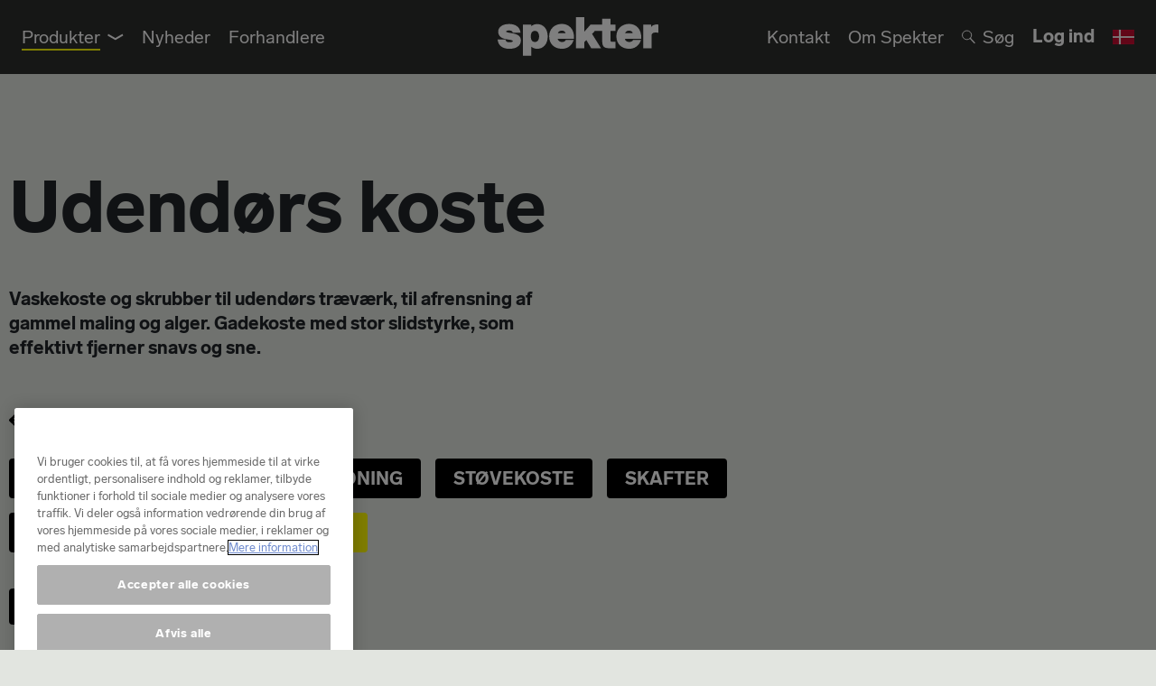

--- FILE ---
content_type: text/css
request_url: https://www.spekter.dk/css/bundle/_bundled.css?v=20230615140458
body_size: 58019
content:
@charset "UTF-8";@-webkit-keyframes bounce{from,20%,53%,80%,to{-webkit-animation-timing-function:cubic-bezier(0.215,0.61,0.355,1);animation-timing-function:cubic-bezier(0.215,0.61,0.355,1);-webkit-transform:translate3d(0,0,0);transform:translate3d(0,0,0)}40%,43%{-webkit-animation-timing-function:cubic-bezier(0.755,0.05,0.855,0.06);animation-timing-function:cubic-bezier(0.755,0.05,0.855,0.06);-webkit-transform:translate3d(0,-30px,0);transform:translate3d(0,-30px,0)}70%{-webkit-animation-timing-function:cubic-bezier(0.755,0.05,0.855,0.06);animation-timing-function:cubic-bezier(0.755,0.05,0.855,0.06);-webkit-transform:translate3d(0,-15px,0);transform:translate3d(0,-15px,0)}90%{-webkit-transform:translate3d(0,-4px,0);transform:translate3d(0,-4px,0)}}@keyframes bounce{from,20%,53%,80%,to{-webkit-animation-timing-function:cubic-bezier(0.215,0.61,0.355,1);animation-timing-function:cubic-bezier(0.215,0.61,0.355,1);-webkit-transform:translate3d(0,0,0);transform:translate3d(0,0,0)}40%,43%{-webkit-animation-timing-function:cubic-bezier(0.755,0.05,0.855,0.06);animation-timing-function:cubic-bezier(0.755,0.05,0.855,0.06);-webkit-transform:translate3d(0,-30px,0);transform:translate3d(0,-30px,0)}70%{-webkit-animation-timing-function:cubic-bezier(0.755,0.05,0.855,0.06);animation-timing-function:cubic-bezier(0.755,0.05,0.855,0.06);-webkit-transform:translate3d(0,-15px,0);transform:translate3d(0,-15px,0)}90%{-webkit-transform:translate3d(0,-4px,0);transform:translate3d(0,-4px,0)}}.bounce{-webkit-animation-name:bounce;animation-name:bounce;-webkit-transform-origin:center bottom;transform-origin:center bottom}@-webkit-keyframes flash{from,50%,to{opacity:1}25%,75%{opacity:0}}@keyframes flash{from,50%,to{opacity:1}25%,75%{opacity:0}}.flash{-webkit-animation-name:flash;animation-name:flash}@-webkit-keyframes pulse{from{-webkit-transform:scale3d(1,1,1);transform:scale3d(1,1,1)}50%{-webkit-transform:scale3d(1.05,1.05,1.05);transform:scale3d(1.05,1.05,1.05)}to{-webkit-transform:scale3d(1,1,1);transform:scale3d(1,1,1)}}@keyframes pulse{from{-webkit-transform:scale3d(1,1,1);transform:scale3d(1,1,1)}50%{-webkit-transform:scale3d(1.05,1.05,1.05);transform:scale3d(1.05,1.05,1.05)}to{-webkit-transform:scale3d(1,1,1);transform:scale3d(1,1,1)}}.pulse{-webkit-animation-name:pulse;animation-name:pulse}@-webkit-keyframes rubberBand{from{-webkit-transform:scale3d(1,1,1);transform:scale3d(1,1,1)}30%{-webkit-transform:scale3d(1.25,0.75,1);transform:scale3d(1.25,0.75,1)}40%{-webkit-transform:scale3d(0.75,1.25,1);transform:scale3d(0.75,1.25,1)}50%{-webkit-transform:scale3d(1.15,0.85,1);transform:scale3d(1.15,0.85,1)}65%{-webkit-transform:scale3d(0.95,1.05,1);transform:scale3d(0.95,1.05,1)}75%{-webkit-transform:scale3d(1.05,0.95,1);transform:scale3d(1.05,0.95,1)}to{-webkit-transform:scale3d(1,1,1);transform:scale3d(1,1,1)}}@keyframes rubberBand{from{-webkit-transform:scale3d(1,1,1);transform:scale3d(1,1,1)}30%{-webkit-transform:scale3d(1.25,0.75,1);transform:scale3d(1.25,0.75,1)}40%{-webkit-transform:scale3d(0.75,1.25,1);transform:scale3d(0.75,1.25,1)}50%{-webkit-transform:scale3d(1.15,0.85,1);transform:scale3d(1.15,0.85,1)}65%{-webkit-transform:scale3d(0.95,1.05,1);transform:scale3d(0.95,1.05,1)}75%{-webkit-transform:scale3d(1.05,0.95,1);transform:scale3d(1.05,0.95,1)}to{-webkit-transform:scale3d(1,1,1);transform:scale3d(1,1,1)}}.rubberBand{-webkit-animation-name:rubberBand;animation-name:rubberBand}@-webkit-keyframes shake{from,to{-webkit-transform:translate3d(0,0,0);transform:translate3d(0,0,0)}10%,30%,50%,70%,90%{-webkit-transform:translate3d(-10px,0,0);transform:translate3d(-10px,0,0)}20%,40%,60%,80%{-webkit-transform:translate3d(10px,0,0);transform:translate3d(10px,0,0)}}@keyframes shake{from,to{-webkit-transform:translate3d(0,0,0);transform:translate3d(0,0,0)}10%,30%,50%,70%,90%{-webkit-transform:translate3d(-10px,0,0);transform:translate3d(-10px,0,0)}20%,40%,60%,80%{-webkit-transform:translate3d(10px,0,0);transform:translate3d(10px,0,0)}}.shake{-webkit-animation-name:shake;animation-name:shake}@-webkit-keyframes headShake{0%{-webkit-transform:translateX(0);transform:translateX(0)}6.5%{-webkit-transform:translateX(-6px) rotateY(-9deg);transform:translateX(-6px) rotateY(-9deg)}18.5%{-webkit-transform:translateX(5px) rotateY(7deg);transform:translateX(5px) rotateY(7deg)}31.5%{-webkit-transform:translateX(-3px) rotateY(-5deg);transform:translateX(-3px) rotateY(-5deg)}43.5%{-webkit-transform:translateX(2px) rotateY(3deg);transform:translateX(2px) rotateY(3deg)}50%{-webkit-transform:translateX(0);transform:translateX(0)}}@keyframes headShake{0%{-webkit-transform:translateX(0);transform:translateX(0)}6.5%{-webkit-transform:translateX(-6px) rotateY(-9deg);transform:translateX(-6px) rotateY(-9deg)}18.5%{-webkit-transform:translateX(5px) rotateY(7deg);transform:translateX(5px) rotateY(7deg)}31.5%{-webkit-transform:translateX(-3px) rotateY(-5deg);transform:translateX(-3px) rotateY(-5deg)}43.5%{-webkit-transform:translateX(2px) rotateY(3deg);transform:translateX(2px) rotateY(3deg)}50%{-webkit-transform:translateX(0);transform:translateX(0)}}.headShake{-webkit-animation-timing-function:ease-in-out;animation-timing-function:ease-in-out;-webkit-animation-name:headShake;animation-name:headShake}@-webkit-keyframes swing{20%{-webkit-transform:rotate3d(0,0,1,15deg);transform:rotate3d(0,0,1,15deg)}40%{-webkit-transform:rotate3d(0,0,1,-10deg);transform:rotate3d(0,0,1,-10deg)}60%{-webkit-transform:rotate3d(0,0,1,5deg);transform:rotate3d(0,0,1,5deg)}80%{-webkit-transform:rotate3d(0,0,1,-5deg);transform:rotate3d(0,0,1,-5deg)}to{-webkit-transform:rotate3d(0,0,1,0deg);transform:rotate3d(0,0,1,0deg)}}@keyframes swing{20%{-webkit-transform:rotate3d(0,0,1,15deg);transform:rotate3d(0,0,1,15deg)}40%{-webkit-transform:rotate3d(0,0,1,-10deg);transform:rotate3d(0,0,1,-10deg)}60%{-webkit-transform:rotate3d(0,0,1,5deg);transform:rotate3d(0,0,1,5deg)}80%{-webkit-transform:rotate3d(0,0,1,-5deg);transform:rotate3d(0,0,1,-5deg)}to{-webkit-transform:rotate3d(0,0,1,0deg);transform:rotate3d(0,0,1,0deg)}}.swing{-webkit-transform-origin:top center;transform-origin:top center;-webkit-animation-name:swing;animation-name:swing}@-webkit-keyframes tada{from{-webkit-transform:scale3d(1,1,1);transform:scale3d(1,1,1)}10%,20%{-webkit-transform:scale3d(0.9,0.9,0.9) rotate3d(0,0,1,-3deg);transform:scale3d(0.9,0.9,0.9) rotate3d(0,0,1,-3deg)}30%,50%,70%,90%{-webkit-transform:scale3d(1.1,1.1,1.1) rotate3d(0,0,1,3deg);transform:scale3d(1.1,1.1,1.1) rotate3d(0,0,1,3deg)}40%,60%,80%{-webkit-transform:scale3d(1.1,1.1,1.1) rotate3d(0,0,1,-3deg);transform:scale3d(1.1,1.1,1.1) rotate3d(0,0,1,-3deg)}to{-webkit-transform:scale3d(1,1,1);transform:scale3d(1,1,1)}}@keyframes tada{from{-webkit-transform:scale3d(1,1,1);transform:scale3d(1,1,1)}10%,20%{-webkit-transform:scale3d(0.9,0.9,0.9) rotate3d(0,0,1,-3deg);transform:scale3d(0.9,0.9,0.9) rotate3d(0,0,1,-3deg)}30%,50%,70%,90%{-webkit-transform:scale3d(1.1,1.1,1.1) rotate3d(0,0,1,3deg);transform:scale3d(1.1,1.1,1.1) rotate3d(0,0,1,3deg)}40%,60%,80%{-webkit-transform:scale3d(1.1,1.1,1.1) rotate3d(0,0,1,-3deg);transform:scale3d(1.1,1.1,1.1) rotate3d(0,0,1,-3deg)}to{-webkit-transform:scale3d(1,1,1);transform:scale3d(1,1,1)}}.tada{-webkit-animation-name:tada;animation-name:tada}@-webkit-keyframes wobble{from{-webkit-transform:translate3d(0,0,0);transform:translate3d(0,0,0)}15%{-webkit-transform:translate3d(-25%,0,0) rotate3d(0,0,1,-5deg);transform:translate3d(-25%,0,0) rotate3d(0,0,1,-5deg)}30%{-webkit-transform:translate3d(20%,0,0) rotate3d(0,0,1,3deg);transform:translate3d(20%,0,0) rotate3d(0,0,1,3deg)}45%{-webkit-transform:translate3d(-15%,0,0) rotate3d(0,0,1,-3deg);transform:translate3d(-15%,0,0) rotate3d(0,0,1,-3deg)}60%{-webkit-transform:translate3d(10%,0,0) rotate3d(0,0,1,2deg);transform:translate3d(10%,0,0) rotate3d(0,0,1,2deg)}75%{-webkit-transform:translate3d(-5%,0,0) rotate3d(0,0,1,-1deg);transform:translate3d(-5%,0,0) rotate3d(0,0,1,-1deg)}to{-webkit-transform:translate3d(0,0,0);transform:translate3d(0,0,0)}}@keyframes wobble{from{-webkit-transform:translate3d(0,0,0);transform:translate3d(0,0,0)}15%{-webkit-transform:translate3d(-25%,0,0) rotate3d(0,0,1,-5deg);transform:translate3d(-25%,0,0) rotate3d(0,0,1,-5deg)}30%{-webkit-transform:translate3d(20%,0,0) rotate3d(0,0,1,3deg);transform:translate3d(20%,0,0) rotate3d(0,0,1,3deg)}45%{-webkit-transform:translate3d(-15%,0,0) rotate3d(0,0,1,-3deg);transform:translate3d(-15%,0,0) rotate3d(0,0,1,-3deg)}60%{-webkit-transform:translate3d(10%,0,0) rotate3d(0,0,1,2deg);transform:translate3d(10%,0,0) rotate3d(0,0,1,2deg)}75%{-webkit-transform:translate3d(-5%,0,0) rotate3d(0,0,1,-1deg);transform:translate3d(-5%,0,0) rotate3d(0,0,1,-1deg)}to{-webkit-transform:translate3d(0,0,0);transform:translate3d(0,0,0)}}.wobble{-webkit-animation-name:wobble;animation-name:wobble}@-webkit-keyframes jello{from,11.1%,to{-webkit-transform:translate3d(0,0,0);transform:translate3d(0,0,0)}22.2%{-webkit-transform:skewX(-12.5deg) skewY(-12.5deg);transform:skewX(-12.5deg) skewY(-12.5deg)}33.3%{-webkit-transform:skewX(6.25deg) skewY(6.25deg);transform:skewX(6.25deg) skewY(6.25deg)}44.4%{-webkit-transform:skewX(-3.125deg) skewY(-3.125deg);transform:skewX(-3.125deg) skewY(-3.125deg)}55.5%{-webkit-transform:skewX(1.5625deg) skewY(1.5625deg);transform:skewX(1.5625deg) skewY(1.5625deg)}66.6%{-webkit-transform:skewX(-0.78125deg) skewY(-0.78125deg);transform:skewX(-0.78125deg) skewY(-0.78125deg)}77.7%{-webkit-transform:skewX(0.390625deg) skewY(0.390625deg);transform:skewX(0.390625deg) skewY(0.390625deg)}88.8%{-webkit-transform:skewX(-0.1953125deg) skewY(-0.1953125deg);transform:skewX(-0.1953125deg) skewY(-0.1953125deg)}}@keyframes jello{from,11.1%,to{-webkit-transform:translate3d(0,0,0);transform:translate3d(0,0,0)}22.2%{-webkit-transform:skewX(-12.5deg) skewY(-12.5deg);transform:skewX(-12.5deg) skewY(-12.5deg)}33.3%{-webkit-transform:skewX(6.25deg) skewY(6.25deg);transform:skewX(6.25deg) skewY(6.25deg)}44.4%{-webkit-transform:skewX(-3.125deg) skewY(-3.125deg);transform:skewX(-3.125deg) skewY(-3.125deg)}55.5%{-webkit-transform:skewX(1.5625deg) skewY(1.5625deg);transform:skewX(1.5625deg) skewY(1.5625deg)}66.6%{-webkit-transform:skewX(-0.78125deg) skewY(-0.78125deg);transform:skewX(-0.78125deg) skewY(-0.78125deg)}77.7%{-webkit-transform:skewX(0.390625deg) skewY(0.390625deg);transform:skewX(0.390625deg) skewY(0.390625deg)}88.8%{-webkit-transform:skewX(-0.1953125deg) skewY(-0.1953125deg);transform:skewX(-0.1953125deg) skewY(-0.1953125deg)}}.jello{-webkit-animation-name:jello;animation-name:jello;-webkit-transform-origin:center;transform-origin:center}@-webkit-keyframes heartBeat{0%{-webkit-transform:scale(1);transform:scale(1)}14%{-webkit-transform:scale(1.3);transform:scale(1.3)}28%{-webkit-transform:scale(1);transform:scale(1)}42%{-webkit-transform:scale(1.3);transform:scale(1.3)}70%{-webkit-transform:scale(1);transform:scale(1)}}@keyframes heartBeat{0%{-webkit-transform:scale(1);transform:scale(1)}14%{-webkit-transform:scale(1.3);transform:scale(1.3)}28%{-webkit-transform:scale(1);transform:scale(1)}42%{-webkit-transform:scale(1.3);transform:scale(1.3)}70%{-webkit-transform:scale(1);transform:scale(1)}}.heartBeat{-webkit-animation-name:heartBeat;animation-name:heartBeat;-webkit-animation-duration:1.3s;animation-duration:1.3s;-webkit-animation-timing-function:ease-in-out;animation-timing-function:ease-in-out}@-webkit-keyframes bounceIn{from,20%,40%,60%,80%,to{-webkit-animation-timing-function:cubic-bezier(0.215,0.61,0.355,1);animation-timing-function:cubic-bezier(0.215,0.61,0.355,1)}0%{opacity:0;-webkit-transform:scale3d(0.3,0.3,0.3);transform:scale3d(0.3,0.3,0.3)}20%{-webkit-transform:scale3d(1.1,1.1,1.1);transform:scale3d(1.1,1.1,1.1)}40%{-webkit-transform:scale3d(0.9,0.9,0.9);transform:scale3d(0.9,0.9,0.9)}60%{opacity:1;-webkit-transform:scale3d(1.03,1.03,1.03);transform:scale3d(1.03,1.03,1.03)}80%{-webkit-transform:scale3d(0.97,0.97,0.97);transform:scale3d(0.97,0.97,0.97)}to{opacity:1;-webkit-transform:scale3d(1,1,1);transform:scale3d(1,1,1)}}@keyframes bounceIn{from,20%,40%,60%,80%,to{-webkit-animation-timing-function:cubic-bezier(0.215,0.61,0.355,1);animation-timing-function:cubic-bezier(0.215,0.61,0.355,1)}0%{opacity:0;-webkit-transform:scale3d(0.3,0.3,0.3);transform:scale3d(0.3,0.3,0.3)}20%{-webkit-transform:scale3d(1.1,1.1,1.1);transform:scale3d(1.1,1.1,1.1)}40%{-webkit-transform:scale3d(0.9,0.9,0.9);transform:scale3d(0.9,0.9,0.9)}60%{opacity:1;-webkit-transform:scale3d(1.03,1.03,1.03);transform:scale3d(1.03,1.03,1.03)}80%{-webkit-transform:scale3d(0.97,0.97,0.97);transform:scale3d(0.97,0.97,0.97)}to{opacity:1;-webkit-transform:scale3d(1,1,1);transform:scale3d(1,1,1)}}.bounceIn{-webkit-animation-duration:0.75s;animation-duration:0.75s;-webkit-animation-name:bounceIn;animation-name:bounceIn}@-webkit-keyframes bounceInDown{from,60%,75%,90%,to{-webkit-animation-timing-function:cubic-bezier(0.215,0.61,0.355,1);animation-timing-function:cubic-bezier(0.215,0.61,0.355,1)}0%{opacity:0;-webkit-transform:translate3d(0,-3000px,0);transform:translate3d(0,-3000px,0)}60%{opacity:1;-webkit-transform:translate3d(0,25px,0);transform:translate3d(0,25px,0)}75%{-webkit-transform:translate3d(0,-10px,0);transform:translate3d(0,-10px,0)}90%{-webkit-transform:translate3d(0,5px,0);transform:translate3d(0,5px,0)}to{-webkit-transform:translate3d(0,0,0);transform:translate3d(0,0,0)}}@keyframes bounceInDown{from,60%,75%,90%,to{-webkit-animation-timing-function:cubic-bezier(0.215,0.61,0.355,1);animation-timing-function:cubic-bezier(0.215,0.61,0.355,1)}0%{opacity:0;-webkit-transform:translate3d(0,-3000px,0);transform:translate3d(0,-3000px,0)}60%{opacity:1;-webkit-transform:translate3d(0,25px,0);transform:translate3d(0,25px,0)}75%{-webkit-transform:translate3d(0,-10px,0);transform:translate3d(0,-10px,0)}90%{-webkit-transform:translate3d(0,5px,0);transform:translate3d(0,5px,0)}to{-webkit-transform:translate3d(0,0,0);transform:translate3d(0,0,0)}}.bounceInDown{-webkit-animation-name:bounceInDown;animation-name:bounceInDown}@-webkit-keyframes bounceInLeft{from,60%,75%,90%,to{-webkit-animation-timing-function:cubic-bezier(0.215,0.61,0.355,1);animation-timing-function:cubic-bezier(0.215,0.61,0.355,1)}0%{opacity:0;-webkit-transform:translate3d(-3000px,0,0);transform:translate3d(-3000px,0,0)}60%{opacity:1;-webkit-transform:translate3d(25px,0,0);transform:translate3d(25px,0,0)}75%{-webkit-transform:translate3d(-10px,0,0);transform:translate3d(-10px,0,0)}90%{-webkit-transform:translate3d(5px,0,0);transform:translate3d(5px,0,0)}to{-webkit-transform:translate3d(0,0,0);transform:translate3d(0,0,0)}}@keyframes bounceInLeft{from,60%,75%,90%,to{-webkit-animation-timing-function:cubic-bezier(0.215,0.61,0.355,1);animation-timing-function:cubic-bezier(0.215,0.61,0.355,1)}0%{opacity:0;-webkit-transform:translate3d(-3000px,0,0);transform:translate3d(-3000px,0,0)}60%{opacity:1;-webkit-transform:translate3d(25px,0,0);transform:translate3d(25px,0,0)}75%{-webkit-transform:translate3d(-10px,0,0);transform:translate3d(-10px,0,0)}90%{-webkit-transform:translate3d(5px,0,0);transform:translate3d(5px,0,0)}to{-webkit-transform:translate3d(0,0,0);transform:translate3d(0,0,0)}}.bounceInLeft{-webkit-animation-name:bounceInLeft;animation-name:bounceInLeft}@-webkit-keyframes bounceInRight{from,60%,75%,90%,to{-webkit-animation-timing-function:cubic-bezier(0.215,0.61,0.355,1);animation-timing-function:cubic-bezier(0.215,0.61,0.355,1)}from{opacity:0;-webkit-transform:translate3d(3000px,0,0);transform:translate3d(3000px,0,0)}60%{opacity:1;-webkit-transform:translate3d(-25px,0,0);transform:translate3d(-25px,0,0)}75%{-webkit-transform:translate3d(10px,0,0);transform:translate3d(10px,0,0)}90%{-webkit-transform:translate3d(-5px,0,0);transform:translate3d(-5px,0,0)}to{-webkit-transform:translate3d(0,0,0);transform:translate3d(0,0,0)}}@keyframes bounceInRight{from,60%,75%,90%,to{-webkit-animation-timing-function:cubic-bezier(0.215,0.61,0.355,1);animation-timing-function:cubic-bezier(0.215,0.61,0.355,1)}from{opacity:0;-webkit-transform:translate3d(3000px,0,0);transform:translate3d(3000px,0,0)}60%{opacity:1;-webkit-transform:translate3d(-25px,0,0);transform:translate3d(-25px,0,0)}75%{-webkit-transform:translate3d(10px,0,0);transform:translate3d(10px,0,0)}90%{-webkit-transform:translate3d(-5px,0,0);transform:translate3d(-5px,0,0)}to{-webkit-transform:translate3d(0,0,0);transform:translate3d(0,0,0)}}.bounceInRight{-webkit-animation-name:bounceInRight;animation-name:bounceInRight}@-webkit-keyframes bounceInUp{from,60%,75%,90%,to{-webkit-animation-timing-function:cubic-bezier(0.215,0.61,0.355,1);animation-timing-function:cubic-bezier(0.215,0.61,0.355,1)}from{opacity:0;-webkit-transform:translate3d(0,3000px,0);transform:translate3d(0,3000px,0)}60%{opacity:1;-webkit-transform:translate3d(0,-20px,0);transform:translate3d(0,-20px,0)}75%{-webkit-transform:translate3d(0,10px,0);transform:translate3d(0,10px,0)}90%{-webkit-transform:translate3d(0,-5px,0);transform:translate3d(0,-5px,0)}to{-webkit-transform:translate3d(0,0,0);transform:translate3d(0,0,0)}}@keyframes bounceInUp{from,60%,75%,90%,to{-webkit-animation-timing-function:cubic-bezier(0.215,0.61,0.355,1);animation-timing-function:cubic-bezier(0.215,0.61,0.355,1)}from{opacity:0;-webkit-transform:translate3d(0,3000px,0);transform:translate3d(0,3000px,0)}60%{opacity:1;-webkit-transform:translate3d(0,-20px,0);transform:translate3d(0,-20px,0)}75%{-webkit-transform:translate3d(0,10px,0);transform:translate3d(0,10px,0)}90%{-webkit-transform:translate3d(0,-5px,0);transform:translate3d(0,-5px,0)}to{-webkit-transform:translate3d(0,0,0);transform:translate3d(0,0,0)}}.bounceInUp{-webkit-animation-name:bounceInUp;animation-name:bounceInUp}@-webkit-keyframes bounceOut{20%{-webkit-transform:scale3d(0.9,0.9,0.9);transform:scale3d(0.9,0.9,0.9)}50%,55%{opacity:1;-webkit-transform:scale3d(1.1,1.1,1.1);transform:scale3d(1.1,1.1,1.1)}to{opacity:0;-webkit-transform:scale3d(0.3,0.3,0.3);transform:scale3d(0.3,0.3,0.3)}}@keyframes bounceOut{20%{-webkit-transform:scale3d(0.9,0.9,0.9);transform:scale3d(0.9,0.9,0.9)}50%,55%{opacity:1;-webkit-transform:scale3d(1.1,1.1,1.1);transform:scale3d(1.1,1.1,1.1)}to{opacity:0;-webkit-transform:scale3d(0.3,0.3,0.3);transform:scale3d(0.3,0.3,0.3)}}.bounceOut{-webkit-animation-duration:0.75s;animation-duration:0.75s;-webkit-animation-name:bounceOut;animation-name:bounceOut}@-webkit-keyframes bounceOutDown{20%{-webkit-transform:translate3d(0,10px,0);transform:translate3d(0,10px,0)}40%,45%{opacity:1;-webkit-transform:translate3d(0,-20px,0);transform:translate3d(0,-20px,0)}to{opacity:0;-webkit-transform:translate3d(0,2000px,0);transform:translate3d(0,2000px,0)}}@keyframes bounceOutDown{20%{-webkit-transform:translate3d(0,10px,0);transform:translate3d(0,10px,0)}40%,45%{opacity:1;-webkit-transform:translate3d(0,-20px,0);transform:translate3d(0,-20px,0)}to{opacity:0;-webkit-transform:translate3d(0,2000px,0);transform:translate3d(0,2000px,0)}}.bounceOutDown{-webkit-animation-name:bounceOutDown;animation-name:bounceOutDown}@-webkit-keyframes bounceOutLeft{20%{opacity:1;-webkit-transform:translate3d(20px,0,0);transform:translate3d(20px,0,0)}to{opacity:0;-webkit-transform:translate3d(-2000px,0,0);transform:translate3d(-2000px,0,0)}}@keyframes bounceOutLeft{20%{opacity:1;-webkit-transform:translate3d(20px,0,0);transform:translate3d(20px,0,0)}to{opacity:0;-webkit-transform:translate3d(-2000px,0,0);transform:translate3d(-2000px,0,0)}}.bounceOutLeft{-webkit-animation-name:bounceOutLeft;animation-name:bounceOutLeft}@-webkit-keyframes bounceOutRight{20%{opacity:1;-webkit-transform:translate3d(-20px,0,0);transform:translate3d(-20px,0,0)}to{opacity:0;-webkit-transform:translate3d(2000px,0,0);transform:translate3d(2000px,0,0)}}@keyframes bounceOutRight{20%{opacity:1;-webkit-transform:translate3d(-20px,0,0);transform:translate3d(-20px,0,0)}to{opacity:0;-webkit-transform:translate3d(2000px,0,0);transform:translate3d(2000px,0,0)}}.bounceOutRight{-webkit-animation-name:bounceOutRight;animation-name:bounceOutRight}@-webkit-keyframes bounceOutUp{20%{-webkit-transform:translate3d(0,-10px,0);transform:translate3d(0,-10px,0)}40%,45%{opacity:1;-webkit-transform:translate3d(0,20px,0);transform:translate3d(0,20px,0)}to{opacity:0;-webkit-transform:translate3d(0,-2000px,0);transform:translate3d(0,-2000px,0)}}@keyframes bounceOutUp{20%{-webkit-transform:translate3d(0,-10px,0);transform:translate3d(0,-10px,0)}40%,45%{opacity:1;-webkit-transform:translate3d(0,20px,0);transform:translate3d(0,20px,0)}to{opacity:0;-webkit-transform:translate3d(0,-2000px,0);transform:translate3d(0,-2000px,0)}}.bounceOutUp{-webkit-animation-name:bounceOutUp;animation-name:bounceOutUp}@-webkit-keyframes fadeIn{from{opacity:0}to{opacity:1}}@keyframes fadeIn{from{opacity:0}to{opacity:1}}.fadeIn{-webkit-animation-name:fadeIn;animation-name:fadeIn}@-webkit-keyframes fadeInDown{from{opacity:0;-webkit-transform:translate3d(0,-100%,0);transform:translate3d(0,-100%,0)}to{opacity:1;-webkit-transform:translate3d(0,0,0);transform:translate3d(0,0,0)}}@keyframes fadeInDown{from{opacity:0;-webkit-transform:translate3d(0,-100%,0);transform:translate3d(0,-100%,0)}to{opacity:1;-webkit-transform:translate3d(0,0,0);transform:translate3d(0,0,0)}}.fadeInDown{-webkit-animation-name:fadeInDown;animation-name:fadeInDown}@-webkit-keyframes fadeInDownBig{from{opacity:0;-webkit-transform:translate3d(0,-2000px,0);transform:translate3d(0,-2000px,0)}to{opacity:1;-webkit-transform:translate3d(0,0,0);transform:translate3d(0,0,0)}}@keyframes fadeInDownBig{from{opacity:0;-webkit-transform:translate3d(0,-2000px,0);transform:translate3d(0,-2000px,0)}to{opacity:1;-webkit-transform:translate3d(0,0,0);transform:translate3d(0,0,0)}}.fadeInDownBig{-webkit-animation-name:fadeInDownBig;animation-name:fadeInDownBig}@-webkit-keyframes fadeInLeft{from{opacity:0;-webkit-transform:translate3d(-100%,0,0);transform:translate3d(-100%,0,0)}to{opacity:1;-webkit-transform:translate3d(0,0,0);transform:translate3d(0,0,0)}}@keyframes fadeInLeft{from{opacity:0;-webkit-transform:translate3d(-100%,0,0);transform:translate3d(-100%,0,0)}to{opacity:1;-webkit-transform:translate3d(0,0,0);transform:translate3d(0,0,0)}}.fadeInLeft{-webkit-animation-name:fadeInLeft;animation-name:fadeInLeft}@-webkit-keyframes fadeInLeftBig{from{opacity:0;-webkit-transform:translate3d(-2000px,0,0);transform:translate3d(-2000px,0,0)}to{opacity:1;-webkit-transform:translate3d(0,0,0);transform:translate3d(0,0,0)}}@keyframes fadeInLeftBig{from{opacity:0;-webkit-transform:translate3d(-2000px,0,0);transform:translate3d(-2000px,0,0)}to{opacity:1;-webkit-transform:translate3d(0,0,0);transform:translate3d(0,0,0)}}.fadeInLeftBig{-webkit-animation-name:fadeInLeftBig;animation-name:fadeInLeftBig}@-webkit-keyframes fadeInRight{from{opacity:0;-webkit-transform:translate3d(100%,0,0);transform:translate3d(100%,0,0)}to{opacity:1;-webkit-transform:translate3d(0,0,0);transform:translate3d(0,0,0)}}@keyframes fadeInRight{from{opacity:0;-webkit-transform:translate3d(100%,0,0);transform:translate3d(100%,0,0)}to{opacity:1;-webkit-transform:translate3d(0,0,0);transform:translate3d(0,0,0)}}.fadeInRight{-webkit-animation-name:fadeInRight;animation-name:fadeInRight}@-webkit-keyframes fadeInRightBig{from{opacity:0;-webkit-transform:translate3d(2000px,0,0);transform:translate3d(2000px,0,0)}to{opacity:1;-webkit-transform:translate3d(0,0,0);transform:translate3d(0,0,0)}}@keyframes fadeInRightBig{from{opacity:0;-webkit-transform:translate3d(2000px,0,0);transform:translate3d(2000px,0,0)}to{opacity:1;-webkit-transform:translate3d(0,0,0);transform:translate3d(0,0,0)}}.fadeInRightBig{-webkit-animation-name:fadeInRightBig;animation-name:fadeInRightBig}@-webkit-keyframes fadeInUp{from{opacity:0;-webkit-transform:translate3d(0,100%,0);transform:translate3d(0,100%,0)}to{opacity:1;-webkit-transform:translate3d(0,0,0);transform:translate3d(0,0,0)}}@keyframes fadeInUp{from{opacity:0;-webkit-transform:translate3d(0,100%,0);transform:translate3d(0,100%,0)}to{opacity:1;-webkit-transform:translate3d(0,0,0);transform:translate3d(0,0,0)}}.fadeInUp{-webkit-animation-name:fadeInUp;animation-name:fadeInUp}@-webkit-keyframes fadeInUpBig{from{opacity:0;-webkit-transform:translate3d(0,2000px,0);transform:translate3d(0,2000px,0)}to{opacity:1;-webkit-transform:translate3d(0,0,0);transform:translate3d(0,0,0)}}@keyframes fadeInUpBig{from{opacity:0;-webkit-transform:translate3d(0,2000px,0);transform:translate3d(0,2000px,0)}to{opacity:1;-webkit-transform:translate3d(0,0,0);transform:translate3d(0,0,0)}}.fadeInUpBig{-webkit-animation-name:fadeInUpBig;animation-name:fadeInUpBig}@-webkit-keyframes fadeOut{from{opacity:1}to{opacity:0}}@keyframes fadeOut{from{opacity:1}to{opacity:0}}.fadeOut{-webkit-animation-name:fadeOut;animation-name:fadeOut}@-webkit-keyframes fadeOutDown{from{opacity:1}to{opacity:0;-webkit-transform:translate3d(0,100%,0);transform:translate3d(0,100%,0)}}@keyframes fadeOutDown{from{opacity:1}to{opacity:0;-webkit-transform:translate3d(0,100%,0);transform:translate3d(0,100%,0)}}.fadeOutDown{-webkit-animation-name:fadeOutDown;animation-name:fadeOutDown}@-webkit-keyframes fadeOutDownBig{from{opacity:1}to{opacity:0;-webkit-transform:translate3d(0,2000px,0);transform:translate3d(0,2000px,0)}}@keyframes fadeOutDownBig{from{opacity:1}to{opacity:0;-webkit-transform:translate3d(0,2000px,0);transform:translate3d(0,2000px,0)}}.fadeOutDownBig{-webkit-animation-name:fadeOutDownBig;animation-name:fadeOutDownBig}@-webkit-keyframes fadeOutLeft{from{opacity:1}to{opacity:0;-webkit-transform:translate3d(-100%,0,0);transform:translate3d(-100%,0,0)}}@keyframes fadeOutLeft{from{opacity:1}to{opacity:0;-webkit-transform:translate3d(-100%,0,0);transform:translate3d(-100%,0,0)}}.fadeOutLeft{-webkit-animation-name:fadeOutLeft;animation-name:fadeOutLeft}@-webkit-keyframes fadeOutLeftBig{from{opacity:1}to{opacity:0;-webkit-transform:translate3d(-2000px,0,0);transform:translate3d(-2000px,0,0)}}@keyframes fadeOutLeftBig{from{opacity:1}to{opacity:0;-webkit-transform:translate3d(-2000px,0,0);transform:translate3d(-2000px,0,0)}}.fadeOutLeftBig{-webkit-animation-name:fadeOutLeftBig;animation-name:fadeOutLeftBig}@-webkit-keyframes fadeOutRight{from{opacity:1}to{opacity:0;-webkit-transform:translate3d(100%,0,0);transform:translate3d(100%,0,0)}}@keyframes fadeOutRight{from{opacity:1}to{opacity:0;-webkit-transform:translate3d(100%,0,0);transform:translate3d(100%,0,0)}}.fadeOutRight{-webkit-animation-name:fadeOutRight;animation-name:fadeOutRight}@-webkit-keyframes fadeOutRightBig{from{opacity:1}to{opacity:0;-webkit-transform:translate3d(2000px,0,0);transform:translate3d(2000px,0,0)}}@keyframes fadeOutRightBig{from{opacity:1}to{opacity:0;-webkit-transform:translate3d(2000px,0,0);transform:translate3d(2000px,0,0)}}.fadeOutRightBig{-webkit-animation-name:fadeOutRightBig;animation-name:fadeOutRightBig}@-webkit-keyframes fadeOutUp{from{opacity:1}to{opacity:0;-webkit-transform:translate3d(0,-100%,0);transform:translate3d(0,-100%,0)}}@keyframes fadeOutUp{from{opacity:1}to{opacity:0;-webkit-transform:translate3d(0,-100%,0);transform:translate3d(0,-100%,0)}}.fadeOutUp{-webkit-animation-name:fadeOutUp;animation-name:fadeOutUp}@-webkit-keyframes fadeOutUpBig{from{opacity:1}to{opacity:0;-webkit-transform:translate3d(0,-2000px,0);transform:translate3d(0,-2000px,0)}}@keyframes fadeOutUpBig{from{opacity:1}to{opacity:0;-webkit-transform:translate3d(0,-2000px,0);transform:translate3d(0,-2000px,0)}}.fadeOutUpBig{-webkit-animation-name:fadeOutUpBig;animation-name:fadeOutUpBig}@-webkit-keyframes flip{from{-webkit-transform:perspective(400px) scale3d(1,1,1) translate3d(0,0,0) rotate3d(0,1,0,-360deg);transform:perspective(400px) scale3d(1,1,1) translate3d(0,0,0) rotate3d(0,1,0,-360deg);-webkit-animation-timing-function:ease-out;animation-timing-function:ease-out}40%{-webkit-transform:perspective(400px) scale3d(1,1,1) translate3d(0,0,150px) rotate3d(0,1,0,-190deg);transform:perspective(400px) scale3d(1,1,1) translate3d(0,0,150px) rotate3d(0,1,0,-190deg);-webkit-animation-timing-function:ease-out;animation-timing-function:ease-out}50%{-webkit-transform:perspective(400px) scale3d(1,1,1) translate3d(0,0,150px) rotate3d(0,1,0,-170deg);transform:perspective(400px) scale3d(1,1,1) translate3d(0,0,150px) rotate3d(0,1,0,-170deg);-webkit-animation-timing-function:ease-in;animation-timing-function:ease-in}80%{-webkit-transform:perspective(400px) scale3d(0.95,0.95,0.95) translate3d(0,0,0) rotate3d(0,1,0,0deg);transform:perspective(400px) scale3d(0.95,0.95,0.95) translate3d(0,0,0) rotate3d(0,1,0,0deg);-webkit-animation-timing-function:ease-in;animation-timing-function:ease-in}to{-webkit-transform:perspective(400px) scale3d(1,1,1) translate3d(0,0,0) rotate3d(0,1,0,0deg);transform:perspective(400px) scale3d(1,1,1) translate3d(0,0,0) rotate3d(0,1,0,0deg);-webkit-animation-timing-function:ease-in;animation-timing-function:ease-in}}@keyframes flip{from{-webkit-transform:perspective(400px) scale3d(1,1,1) translate3d(0,0,0) rotate3d(0,1,0,-360deg);transform:perspective(400px) scale3d(1,1,1) translate3d(0,0,0) rotate3d(0,1,0,-360deg);-webkit-animation-timing-function:ease-out;animation-timing-function:ease-out}40%{-webkit-transform:perspective(400px) scale3d(1,1,1) translate3d(0,0,150px) rotate3d(0,1,0,-190deg);transform:perspective(400px) scale3d(1,1,1) translate3d(0,0,150px) rotate3d(0,1,0,-190deg);-webkit-animation-timing-function:ease-out;animation-timing-function:ease-out}50%{-webkit-transform:perspective(400px) scale3d(1,1,1) translate3d(0,0,150px) rotate3d(0,1,0,-170deg);transform:perspective(400px) scale3d(1,1,1) translate3d(0,0,150px) rotate3d(0,1,0,-170deg);-webkit-animation-timing-function:ease-in;animation-timing-function:ease-in}80%{-webkit-transform:perspective(400px) scale3d(0.95,0.95,0.95) translate3d(0,0,0) rotate3d(0,1,0,0deg);transform:perspective(400px) scale3d(0.95,0.95,0.95) translate3d(0,0,0) rotate3d(0,1,0,0deg);-webkit-animation-timing-function:ease-in;animation-timing-function:ease-in}to{-webkit-transform:perspective(400px) scale3d(1,1,1) translate3d(0,0,0) rotate3d(0,1,0,0deg);transform:perspective(400px) scale3d(1,1,1) translate3d(0,0,0) rotate3d(0,1,0,0deg);-webkit-animation-timing-function:ease-in;animation-timing-function:ease-in}}.animated.flip{-webkit-backface-visibility:visible;backface-visibility:visible;-webkit-animation-name:flip;animation-name:flip}@-webkit-keyframes flipInX{from{-webkit-transform:perspective(400px) rotate3d(1,0,0,90deg);transform:perspective(400px) rotate3d(1,0,0,90deg);-webkit-animation-timing-function:ease-in;animation-timing-function:ease-in;opacity:0}40%{-webkit-transform:perspective(400px) rotate3d(1,0,0,-20deg);transform:perspective(400px) rotate3d(1,0,0,-20deg);-webkit-animation-timing-function:ease-in;animation-timing-function:ease-in}60%{-webkit-transform:perspective(400px) rotate3d(1,0,0,10deg);transform:perspective(400px) rotate3d(1,0,0,10deg);opacity:1}80%{-webkit-transform:perspective(400px) rotate3d(1,0,0,-5deg);transform:perspective(400px) rotate3d(1,0,0,-5deg)}to{-webkit-transform:perspective(400px);transform:perspective(400px)}}@keyframes flipInX{from{-webkit-transform:perspective(400px) rotate3d(1,0,0,90deg);transform:perspective(400px) rotate3d(1,0,0,90deg);-webkit-animation-timing-function:ease-in;animation-timing-function:ease-in;opacity:0}40%{-webkit-transform:perspective(400px) rotate3d(1,0,0,-20deg);transform:perspective(400px) rotate3d(1,0,0,-20deg);-webkit-animation-timing-function:ease-in;animation-timing-function:ease-in}60%{-webkit-transform:perspective(400px) rotate3d(1,0,0,10deg);transform:perspective(400px) rotate3d(1,0,0,10deg);opacity:1}80%{-webkit-transform:perspective(400px) rotate3d(1,0,0,-5deg);transform:perspective(400px) rotate3d(1,0,0,-5deg)}to{-webkit-transform:perspective(400px);transform:perspective(400px)}}.flipInX{-webkit-backface-visibility:visible !important;backface-visibility:visible !important;-webkit-animation-name:flipInX;animation-name:flipInX}@-webkit-keyframes flipInY{from{-webkit-transform:perspective(400px) rotate3d(0,1,0,90deg);transform:perspective(400px) rotate3d(0,1,0,90deg);-webkit-animation-timing-function:ease-in;animation-timing-function:ease-in;opacity:0}40%{-webkit-transform:perspective(400px) rotate3d(0,1,0,-20deg);transform:perspective(400px) rotate3d(0,1,0,-20deg);-webkit-animation-timing-function:ease-in;animation-timing-function:ease-in}60%{-webkit-transform:perspective(400px) rotate3d(0,1,0,10deg);transform:perspective(400px) rotate3d(0,1,0,10deg);opacity:1}80%{-webkit-transform:perspective(400px) rotate3d(0,1,0,-5deg);transform:perspective(400px) rotate3d(0,1,0,-5deg)}to{-webkit-transform:perspective(400px);transform:perspective(400px)}}@keyframes flipInY{from{-webkit-transform:perspective(400px) rotate3d(0,1,0,90deg);transform:perspective(400px) rotate3d(0,1,0,90deg);-webkit-animation-timing-function:ease-in;animation-timing-function:ease-in;opacity:0}40%{-webkit-transform:perspective(400px) rotate3d(0,1,0,-20deg);transform:perspective(400px) rotate3d(0,1,0,-20deg);-webkit-animation-timing-function:ease-in;animation-timing-function:ease-in}60%{-webkit-transform:perspective(400px) rotate3d(0,1,0,10deg);transform:perspective(400px) rotate3d(0,1,0,10deg);opacity:1}80%{-webkit-transform:perspective(400px) rotate3d(0,1,0,-5deg);transform:perspective(400px) rotate3d(0,1,0,-5deg)}to{-webkit-transform:perspective(400px);transform:perspective(400px)}}.flipInY{-webkit-backface-visibility:visible !important;backface-visibility:visible !important;-webkit-animation-name:flipInY;animation-name:flipInY}@-webkit-keyframes flipOutX{from{-webkit-transform:perspective(400px);transform:perspective(400px)}30%{-webkit-transform:perspective(400px) rotate3d(1,0,0,-20deg);transform:perspective(400px) rotate3d(1,0,0,-20deg);opacity:1}to{-webkit-transform:perspective(400px) rotate3d(1,0,0,90deg);transform:perspective(400px) rotate3d(1,0,0,90deg);opacity:0}}@keyframes flipOutX{from{-webkit-transform:perspective(400px);transform:perspective(400px)}30%{-webkit-transform:perspective(400px) rotate3d(1,0,0,-20deg);transform:perspective(400px) rotate3d(1,0,0,-20deg);opacity:1}to{-webkit-transform:perspective(400px) rotate3d(1,0,0,90deg);transform:perspective(400px) rotate3d(1,0,0,90deg);opacity:0}}.flipOutX{-webkit-animation-duration:0.75s;animation-duration:0.75s;-webkit-animation-name:flipOutX;animation-name:flipOutX;-webkit-backface-visibility:visible !important;backface-visibility:visible !important}@-webkit-keyframes flipOutY{from{-webkit-transform:perspective(400px);transform:perspective(400px)}30%{-webkit-transform:perspective(400px) rotate3d(0,1,0,-15deg);transform:perspective(400px) rotate3d(0,1,0,-15deg);opacity:1}to{-webkit-transform:perspective(400px) rotate3d(0,1,0,90deg);transform:perspective(400px) rotate3d(0,1,0,90deg);opacity:0}}@keyframes flipOutY{from{-webkit-transform:perspective(400px);transform:perspective(400px)}30%{-webkit-transform:perspective(400px) rotate3d(0,1,0,-15deg);transform:perspective(400px) rotate3d(0,1,0,-15deg);opacity:1}to{-webkit-transform:perspective(400px) rotate3d(0,1,0,90deg);transform:perspective(400px) rotate3d(0,1,0,90deg);opacity:0}}.flipOutY{-webkit-animation-duration:0.75s;animation-duration:0.75s;-webkit-backface-visibility:visible !important;backface-visibility:visible !important;-webkit-animation-name:flipOutY;animation-name:flipOutY}@-webkit-keyframes lightSpeedIn{from{-webkit-transform:translate3d(100%,0,0) skewX(-30deg);transform:translate3d(100%,0,0) skewX(-30deg);opacity:0}60%{-webkit-transform:skewX(20deg);transform:skewX(20deg);opacity:1}80%{-webkit-transform:skewX(-5deg);transform:skewX(-5deg)}to{-webkit-transform:translate3d(0,0,0);transform:translate3d(0,0,0)}}@keyframes lightSpeedIn{from{-webkit-transform:translate3d(100%,0,0) skewX(-30deg);transform:translate3d(100%,0,0) skewX(-30deg);opacity:0}60%{-webkit-transform:skewX(20deg);transform:skewX(20deg);opacity:1}80%{-webkit-transform:skewX(-5deg);transform:skewX(-5deg)}to{-webkit-transform:translate3d(0,0,0);transform:translate3d(0,0,0)}}.lightSpeedIn{-webkit-animation-name:lightSpeedIn;animation-name:lightSpeedIn;-webkit-animation-timing-function:ease-out;animation-timing-function:ease-out}@-webkit-keyframes lightSpeedOut{from{opacity:1}to{-webkit-transform:translate3d(100%,0,0) skewX(30deg);transform:translate3d(100%,0,0) skewX(30deg);opacity:0}}@keyframes lightSpeedOut{from{opacity:1}to{-webkit-transform:translate3d(100%,0,0) skewX(30deg);transform:translate3d(100%,0,0) skewX(30deg);opacity:0}}.lightSpeedOut{-webkit-animation-name:lightSpeedOut;animation-name:lightSpeedOut;-webkit-animation-timing-function:ease-in;animation-timing-function:ease-in}@-webkit-keyframes rotateIn{from{-webkit-transform-origin:center;transform-origin:center;-webkit-transform:rotate3d(0,0,1,-200deg);transform:rotate3d(0,0,1,-200deg);opacity:0}to{-webkit-transform-origin:center;transform-origin:center;-webkit-transform:translate3d(0,0,0);transform:translate3d(0,0,0);opacity:1}}@keyframes rotateIn{from{-webkit-transform-origin:center;transform-origin:center;-webkit-transform:rotate3d(0,0,1,-200deg);transform:rotate3d(0,0,1,-200deg);opacity:0}to{-webkit-transform-origin:center;transform-origin:center;-webkit-transform:translate3d(0,0,0);transform:translate3d(0,0,0);opacity:1}}.rotateIn{-webkit-animation-name:rotateIn;animation-name:rotateIn}@-webkit-keyframes rotateInDownLeft{from{-webkit-transform-origin:left bottom;transform-origin:left bottom;-webkit-transform:rotate3d(0,0,1,-45deg);transform:rotate3d(0,0,1,-45deg);opacity:0}to{-webkit-transform-origin:left bottom;transform-origin:left bottom;-webkit-transform:translate3d(0,0,0);transform:translate3d(0,0,0);opacity:1}}@keyframes rotateInDownLeft{from{-webkit-transform-origin:left bottom;transform-origin:left bottom;-webkit-transform:rotate3d(0,0,1,-45deg);transform:rotate3d(0,0,1,-45deg);opacity:0}to{-webkit-transform-origin:left bottom;transform-origin:left bottom;-webkit-transform:translate3d(0,0,0);transform:translate3d(0,0,0);opacity:1}}.rotateInDownLeft{-webkit-animation-name:rotateInDownLeft;animation-name:rotateInDownLeft}@-webkit-keyframes rotateInDownRight{from{-webkit-transform-origin:right bottom;transform-origin:right bottom;-webkit-transform:rotate3d(0,0,1,45deg);transform:rotate3d(0,0,1,45deg);opacity:0}to{-webkit-transform-origin:right bottom;transform-origin:right bottom;-webkit-transform:translate3d(0,0,0);transform:translate3d(0,0,0);opacity:1}}@keyframes rotateInDownRight{from{-webkit-transform-origin:right bottom;transform-origin:right bottom;-webkit-transform:rotate3d(0,0,1,45deg);transform:rotate3d(0,0,1,45deg);opacity:0}to{-webkit-transform-origin:right bottom;transform-origin:right bottom;-webkit-transform:translate3d(0,0,0);transform:translate3d(0,0,0);opacity:1}}.rotateInDownRight{-webkit-animation-name:rotateInDownRight;animation-name:rotateInDownRight}@-webkit-keyframes rotateInUpLeft{from{-webkit-transform-origin:left bottom;transform-origin:left bottom;-webkit-transform:rotate3d(0,0,1,45deg);transform:rotate3d(0,0,1,45deg);opacity:0}to{-webkit-transform-origin:left bottom;transform-origin:left bottom;-webkit-transform:translate3d(0,0,0);transform:translate3d(0,0,0);opacity:1}}@keyframes rotateInUpLeft{from{-webkit-transform-origin:left bottom;transform-origin:left bottom;-webkit-transform:rotate3d(0,0,1,45deg);transform:rotate3d(0,0,1,45deg);opacity:0}to{-webkit-transform-origin:left bottom;transform-origin:left bottom;-webkit-transform:translate3d(0,0,0);transform:translate3d(0,0,0);opacity:1}}.rotateInUpLeft{-webkit-animation-name:rotateInUpLeft;animation-name:rotateInUpLeft}@-webkit-keyframes rotateInUpRight{from{-webkit-transform-origin:right bottom;transform-origin:right bottom;-webkit-transform:rotate3d(0,0,1,-90deg);transform:rotate3d(0,0,1,-90deg);opacity:0}to{-webkit-transform-origin:right bottom;transform-origin:right bottom;-webkit-transform:translate3d(0,0,0);transform:translate3d(0,0,0);opacity:1}}@keyframes rotateInUpRight{from{-webkit-transform-origin:right bottom;transform-origin:right bottom;-webkit-transform:rotate3d(0,0,1,-90deg);transform:rotate3d(0,0,1,-90deg);opacity:0}to{-webkit-transform-origin:right bottom;transform-origin:right bottom;-webkit-transform:translate3d(0,0,0);transform:translate3d(0,0,0);opacity:1}}.rotateInUpRight{-webkit-animation-name:rotateInUpRight;animation-name:rotateInUpRight}@-webkit-keyframes rotateOut{from{-webkit-transform-origin:center;transform-origin:center;opacity:1}to{-webkit-transform-origin:center;transform-origin:center;-webkit-transform:rotate3d(0,0,1,200deg);transform:rotate3d(0,0,1,200deg);opacity:0}}@keyframes rotateOut{from{-webkit-transform-origin:center;transform-origin:center;opacity:1}to{-webkit-transform-origin:center;transform-origin:center;-webkit-transform:rotate3d(0,0,1,200deg);transform:rotate3d(0,0,1,200deg);opacity:0}}.rotateOut{-webkit-animation-name:rotateOut;animation-name:rotateOut}@-webkit-keyframes rotateOutDownLeft{from{-webkit-transform-origin:left bottom;transform-origin:left bottom;opacity:1}to{-webkit-transform-origin:left bottom;transform-origin:left bottom;-webkit-transform:rotate3d(0,0,1,45deg);transform:rotate3d(0,0,1,45deg);opacity:0}}@keyframes rotateOutDownLeft{from{-webkit-transform-origin:left bottom;transform-origin:left bottom;opacity:1}to{-webkit-transform-origin:left bottom;transform-origin:left bottom;-webkit-transform:rotate3d(0,0,1,45deg);transform:rotate3d(0,0,1,45deg);opacity:0}}.rotateOutDownLeft{-webkit-animation-name:rotateOutDownLeft;animation-name:rotateOutDownLeft}@-webkit-keyframes rotateOutDownRight{from{-webkit-transform-origin:right bottom;transform-origin:right bottom;opacity:1}to{-webkit-transform-origin:right bottom;transform-origin:right bottom;-webkit-transform:rotate3d(0,0,1,-45deg);transform:rotate3d(0,0,1,-45deg);opacity:0}}@keyframes rotateOutDownRight{from{-webkit-transform-origin:right bottom;transform-origin:right bottom;opacity:1}to{-webkit-transform-origin:right bottom;transform-origin:right bottom;-webkit-transform:rotate3d(0,0,1,-45deg);transform:rotate3d(0,0,1,-45deg);opacity:0}}.rotateOutDownRight{-webkit-animation-name:rotateOutDownRight;animation-name:rotateOutDownRight}@-webkit-keyframes rotateOutUpLeft{from{-webkit-transform-origin:left bottom;transform-origin:left bottom;opacity:1}to{-webkit-transform-origin:left bottom;transform-origin:left bottom;-webkit-transform:rotate3d(0,0,1,-45deg);transform:rotate3d(0,0,1,-45deg);opacity:0}}@keyframes rotateOutUpLeft{from{-webkit-transform-origin:left bottom;transform-origin:left bottom;opacity:1}to{-webkit-transform-origin:left bottom;transform-origin:left bottom;-webkit-transform:rotate3d(0,0,1,-45deg);transform:rotate3d(0,0,1,-45deg);opacity:0}}.rotateOutUpLeft{-webkit-animation-name:rotateOutUpLeft;animation-name:rotateOutUpLeft}@-webkit-keyframes rotateOutUpRight{from{-webkit-transform-origin:right bottom;transform-origin:right bottom;opacity:1}to{-webkit-transform-origin:right bottom;transform-origin:right bottom;-webkit-transform:rotate3d(0,0,1,90deg);transform:rotate3d(0,0,1,90deg);opacity:0}}@keyframes rotateOutUpRight{from{-webkit-transform-origin:right bottom;transform-origin:right bottom;opacity:1}to{-webkit-transform-origin:right bottom;transform-origin:right bottom;-webkit-transform:rotate3d(0,0,1,90deg);transform:rotate3d(0,0,1,90deg);opacity:0}}.rotateOutUpRight{-webkit-animation-name:rotateOutUpRight;animation-name:rotateOutUpRight}@-webkit-keyframes hinge{0%{-webkit-transform-origin:top left;transform-origin:top left;-webkit-animation-timing-function:ease-in-out;animation-timing-function:ease-in-out}20%,60%{-webkit-transform:rotate3d(0,0,1,80deg);transform:rotate3d(0,0,1,80deg);-webkit-transform-origin:top left;transform-origin:top left;-webkit-animation-timing-function:ease-in-out;animation-timing-function:ease-in-out}40%,80%{-webkit-transform:rotate3d(0,0,1,60deg);transform:rotate3d(0,0,1,60deg);-webkit-transform-origin:top left;transform-origin:top left;-webkit-animation-timing-function:ease-in-out;animation-timing-function:ease-in-out;opacity:1}to{-webkit-transform:translate3d(0,700px,0);transform:translate3d(0,700px,0);opacity:0}}@keyframes hinge{0%{-webkit-transform-origin:top left;transform-origin:top left;-webkit-animation-timing-function:ease-in-out;animation-timing-function:ease-in-out}20%,60%{-webkit-transform:rotate3d(0,0,1,80deg);transform:rotate3d(0,0,1,80deg);-webkit-transform-origin:top left;transform-origin:top left;-webkit-animation-timing-function:ease-in-out;animation-timing-function:ease-in-out}40%,80%{-webkit-transform:rotate3d(0,0,1,60deg);transform:rotate3d(0,0,1,60deg);-webkit-transform-origin:top left;transform-origin:top left;-webkit-animation-timing-function:ease-in-out;animation-timing-function:ease-in-out;opacity:1}to{-webkit-transform:translate3d(0,700px,0);transform:translate3d(0,700px,0);opacity:0}}.hinge{-webkit-animation-duration:2s;animation-duration:2s;-webkit-animation-name:hinge;animation-name:hinge}@-webkit-keyframes jackInTheBox{from{opacity:0;-webkit-transform:scale(0.1) rotate(30deg);transform:scale(0.1) rotate(30deg);-webkit-transform-origin:center bottom;transform-origin:center bottom}50%{-webkit-transform:rotate(-10deg);transform:rotate(-10deg)}70%{-webkit-transform:rotate(3deg);transform:rotate(3deg)}to{opacity:1;-webkit-transform:scale(1);transform:scale(1)}}@keyframes jackInTheBox{from{opacity:0;-webkit-transform:scale(0.1) rotate(30deg);transform:scale(0.1) rotate(30deg);-webkit-transform-origin:center bottom;transform-origin:center bottom}50%{-webkit-transform:rotate(-10deg);transform:rotate(-10deg)}70%{-webkit-transform:rotate(3deg);transform:rotate(3deg)}to{opacity:1;-webkit-transform:scale(1);transform:scale(1)}}.jackInTheBox{-webkit-animation-name:jackInTheBox;animation-name:jackInTheBox}@-webkit-keyframes rollIn{from{opacity:0;-webkit-transform:translate3d(-100%,0,0) rotate3d(0,0,1,-120deg);transform:translate3d(-100%,0,0) rotate3d(0,0,1,-120deg)}to{opacity:1;-webkit-transform:translate3d(0,0,0);transform:translate3d(0,0,0)}}@keyframes rollIn{from{opacity:0;-webkit-transform:translate3d(-100%,0,0) rotate3d(0,0,1,-120deg);transform:translate3d(-100%,0,0) rotate3d(0,0,1,-120deg)}to{opacity:1;-webkit-transform:translate3d(0,0,0);transform:translate3d(0,0,0)}}.rollIn{-webkit-animation-name:rollIn;animation-name:rollIn}@-webkit-keyframes rollOut{from{opacity:1}to{opacity:0;-webkit-transform:translate3d(100%,0,0) rotate3d(0,0,1,120deg);transform:translate3d(100%,0,0) rotate3d(0,0,1,120deg)}}@keyframes rollOut{from{opacity:1}to{opacity:0;-webkit-transform:translate3d(100%,0,0) rotate3d(0,0,1,120deg);transform:translate3d(100%,0,0) rotate3d(0,0,1,120deg)}}.rollOut{-webkit-animation-name:rollOut;animation-name:rollOut}@-webkit-keyframes zoomIn{from{opacity:0;-webkit-transform:scale3d(0.3,0.3,0.3);transform:scale3d(0.3,0.3,0.3)}50%{opacity:1}}@keyframes zoomIn{from{opacity:0;-webkit-transform:scale3d(0.3,0.3,0.3);transform:scale3d(0.3,0.3,0.3)}50%{opacity:1}}.zoomIn{-webkit-animation-name:zoomIn;animation-name:zoomIn}@-webkit-keyframes zoomInDown{from{opacity:0;-webkit-transform:scale3d(0.1,0.1,0.1) translate3d(0,-1000px,0);transform:scale3d(0.1,0.1,0.1) translate3d(0,-1000px,0);-webkit-animation-timing-function:cubic-bezier(0.55,0.055,0.675,0.19);animation-timing-function:cubic-bezier(0.55,0.055,0.675,0.19)}60%{opacity:1;-webkit-transform:scale3d(0.475,0.475,0.475) translate3d(0,60px,0);transform:scale3d(0.475,0.475,0.475) translate3d(0,60px,0);-webkit-animation-timing-function:cubic-bezier(0.175,0.885,0.32,1);animation-timing-function:cubic-bezier(0.175,0.885,0.32,1)}}@keyframes zoomInDown{from{opacity:0;-webkit-transform:scale3d(0.1,0.1,0.1) translate3d(0,-1000px,0);transform:scale3d(0.1,0.1,0.1) translate3d(0,-1000px,0);-webkit-animation-timing-function:cubic-bezier(0.55,0.055,0.675,0.19);animation-timing-function:cubic-bezier(0.55,0.055,0.675,0.19)}60%{opacity:1;-webkit-transform:scale3d(0.475,0.475,0.475) translate3d(0,60px,0);transform:scale3d(0.475,0.475,0.475) translate3d(0,60px,0);-webkit-animation-timing-function:cubic-bezier(0.175,0.885,0.32,1);animation-timing-function:cubic-bezier(0.175,0.885,0.32,1)}}.zoomInDown{-webkit-animation-name:zoomInDown;animation-name:zoomInDown}@-webkit-keyframes zoomInLeft{from{opacity:0;-webkit-transform:scale3d(0.1,0.1,0.1) translate3d(-1000px,0,0);transform:scale3d(0.1,0.1,0.1) translate3d(-1000px,0,0);-webkit-animation-timing-function:cubic-bezier(0.55,0.055,0.675,0.19);animation-timing-function:cubic-bezier(0.55,0.055,0.675,0.19)}60%{opacity:1;-webkit-transform:scale3d(0.475,0.475,0.475) translate3d(10px,0,0);transform:scale3d(0.475,0.475,0.475) translate3d(10px,0,0);-webkit-animation-timing-function:cubic-bezier(0.175,0.885,0.32,1);animation-timing-function:cubic-bezier(0.175,0.885,0.32,1)}}@keyframes zoomInLeft{from{opacity:0;-webkit-transform:scale3d(0.1,0.1,0.1) translate3d(-1000px,0,0);transform:scale3d(0.1,0.1,0.1) translate3d(-1000px,0,0);-webkit-animation-timing-function:cubic-bezier(0.55,0.055,0.675,0.19);animation-timing-function:cubic-bezier(0.55,0.055,0.675,0.19)}60%{opacity:1;-webkit-transform:scale3d(0.475,0.475,0.475) translate3d(10px,0,0);transform:scale3d(0.475,0.475,0.475) translate3d(10px,0,0);-webkit-animation-timing-function:cubic-bezier(0.175,0.885,0.32,1);animation-timing-function:cubic-bezier(0.175,0.885,0.32,1)}}.zoomInLeft{-webkit-animation-name:zoomInLeft;animation-name:zoomInLeft}@-webkit-keyframes zoomInRight{from{opacity:0;-webkit-transform:scale3d(0.1,0.1,0.1) translate3d(1000px,0,0);transform:scale3d(0.1,0.1,0.1) translate3d(1000px,0,0);-webkit-animation-timing-function:cubic-bezier(0.55,0.055,0.675,0.19);animation-timing-function:cubic-bezier(0.55,0.055,0.675,0.19)}60%{opacity:1;-webkit-transform:scale3d(0.475,0.475,0.475) translate3d(-10px,0,0);transform:scale3d(0.475,0.475,0.475) translate3d(-10px,0,0);-webkit-animation-timing-function:cubic-bezier(0.175,0.885,0.32,1);animation-timing-function:cubic-bezier(0.175,0.885,0.32,1)}}@keyframes zoomInRight{from{opacity:0;-webkit-transform:scale3d(0.1,0.1,0.1) translate3d(1000px,0,0);transform:scale3d(0.1,0.1,0.1) translate3d(1000px,0,0);-webkit-animation-timing-function:cubic-bezier(0.55,0.055,0.675,0.19);animation-timing-function:cubic-bezier(0.55,0.055,0.675,0.19)}60%{opacity:1;-webkit-transform:scale3d(0.475,0.475,0.475) translate3d(-10px,0,0);transform:scale3d(0.475,0.475,0.475) translate3d(-10px,0,0);-webkit-animation-timing-function:cubic-bezier(0.175,0.885,0.32,1);animation-timing-function:cubic-bezier(0.175,0.885,0.32,1)}}.zoomInRight{-webkit-animation-name:zoomInRight;animation-name:zoomInRight}@-webkit-keyframes zoomInUp{from{opacity:0;-webkit-transform:scale3d(0.1,0.1,0.1) translate3d(0,1000px,0);transform:scale3d(0.1,0.1,0.1) translate3d(0,1000px,0);-webkit-animation-timing-function:cubic-bezier(0.55,0.055,0.675,0.19);animation-timing-function:cubic-bezier(0.55,0.055,0.675,0.19)}60%{opacity:1;-webkit-transform:scale3d(0.475,0.475,0.475) translate3d(0,-60px,0);transform:scale3d(0.475,0.475,0.475) translate3d(0,-60px,0);-webkit-animation-timing-function:cubic-bezier(0.175,0.885,0.32,1);animation-timing-function:cubic-bezier(0.175,0.885,0.32,1)}}@keyframes zoomInUp{from{opacity:0;-webkit-transform:scale3d(0.1,0.1,0.1) translate3d(0,1000px,0);transform:scale3d(0.1,0.1,0.1) translate3d(0,1000px,0);-webkit-animation-timing-function:cubic-bezier(0.55,0.055,0.675,0.19);animation-timing-function:cubic-bezier(0.55,0.055,0.675,0.19)}60%{opacity:1;-webkit-transform:scale3d(0.475,0.475,0.475) translate3d(0,-60px,0);transform:scale3d(0.475,0.475,0.475) translate3d(0,-60px,0);-webkit-animation-timing-function:cubic-bezier(0.175,0.885,0.32,1);animation-timing-function:cubic-bezier(0.175,0.885,0.32,1)}}.zoomInUp{-webkit-animation-name:zoomInUp;animation-name:zoomInUp}@-webkit-keyframes zoomOut{from{opacity:1}50%{opacity:0;-webkit-transform:scale3d(0.3,0.3,0.3);transform:scale3d(0.3,0.3,0.3)}to{opacity:0}}@keyframes zoomOut{from{opacity:1}50%{opacity:0;-webkit-transform:scale3d(0.3,0.3,0.3);transform:scale3d(0.3,0.3,0.3)}to{opacity:0}}.zoomOut{-webkit-animation-name:zoomOut;animation-name:zoomOut}@-webkit-keyframes zoomOutDown{40%{opacity:1;-webkit-transform:scale3d(0.475,0.475,0.475) translate3d(0,-60px,0);transform:scale3d(0.475,0.475,0.475) translate3d(0,-60px,0);-webkit-animation-timing-function:cubic-bezier(0.55,0.055,0.675,0.19);animation-timing-function:cubic-bezier(0.55,0.055,0.675,0.19)}to{opacity:0;-webkit-transform:scale3d(0.1,0.1,0.1) translate3d(0,2000px,0);transform:scale3d(0.1,0.1,0.1) translate3d(0,2000px,0);-webkit-transform-origin:center bottom;transform-origin:center bottom;-webkit-animation-timing-function:cubic-bezier(0.175,0.885,0.32,1);animation-timing-function:cubic-bezier(0.175,0.885,0.32,1)}}@keyframes zoomOutDown{40%{opacity:1;-webkit-transform:scale3d(0.475,0.475,0.475) translate3d(0,-60px,0);transform:scale3d(0.475,0.475,0.475) translate3d(0,-60px,0);-webkit-animation-timing-function:cubic-bezier(0.55,0.055,0.675,0.19);animation-timing-function:cubic-bezier(0.55,0.055,0.675,0.19)}to{opacity:0;-webkit-transform:scale3d(0.1,0.1,0.1) translate3d(0,2000px,0);transform:scale3d(0.1,0.1,0.1) translate3d(0,2000px,0);-webkit-transform-origin:center bottom;transform-origin:center bottom;-webkit-animation-timing-function:cubic-bezier(0.175,0.885,0.32,1);animation-timing-function:cubic-bezier(0.175,0.885,0.32,1)}}.zoomOutDown{-webkit-animation-name:zoomOutDown;animation-name:zoomOutDown}@-webkit-keyframes zoomOutLeft{40%{opacity:1;-webkit-transform:scale3d(0.475,0.475,0.475) translate3d(42px,0,0);transform:scale3d(0.475,0.475,0.475) translate3d(42px,0,0)}to{opacity:0;-webkit-transform:scale(0.1) translate3d(-2000px,0,0);transform:scale(0.1) translate3d(-2000px,0,0);-webkit-transform-origin:left center;transform-origin:left center}}@keyframes zoomOutLeft{40%{opacity:1;-webkit-transform:scale3d(0.475,0.475,0.475) translate3d(42px,0,0);transform:scale3d(0.475,0.475,0.475) translate3d(42px,0,0)}to{opacity:0;-webkit-transform:scale(0.1) translate3d(-2000px,0,0);transform:scale(0.1) translate3d(-2000px,0,0);-webkit-transform-origin:left center;transform-origin:left center}}.zoomOutLeft{-webkit-animation-name:zoomOutLeft;animation-name:zoomOutLeft}@-webkit-keyframes zoomOutRight{40%{opacity:1;-webkit-transform:scale3d(0.475,0.475,0.475) translate3d(-42px,0,0);transform:scale3d(0.475,0.475,0.475) translate3d(-42px,0,0)}to{opacity:0;-webkit-transform:scale(0.1) translate3d(2000px,0,0);transform:scale(0.1) translate3d(2000px,0,0);-webkit-transform-origin:right center;transform-origin:right center}}@keyframes zoomOutRight{40%{opacity:1;-webkit-transform:scale3d(0.475,0.475,0.475) translate3d(-42px,0,0);transform:scale3d(0.475,0.475,0.475) translate3d(-42px,0,0)}to{opacity:0;-webkit-transform:scale(0.1) translate3d(2000px,0,0);transform:scale(0.1) translate3d(2000px,0,0);-webkit-transform-origin:right center;transform-origin:right center}}.zoomOutRight{-webkit-animation-name:zoomOutRight;animation-name:zoomOutRight}@-webkit-keyframes zoomOutUp{40%{opacity:1;-webkit-transform:scale3d(0.475,0.475,0.475) translate3d(0,60px,0);transform:scale3d(0.475,0.475,0.475) translate3d(0,60px,0);-webkit-animation-timing-function:cubic-bezier(0.55,0.055,0.675,0.19);animation-timing-function:cubic-bezier(0.55,0.055,0.675,0.19)}to{opacity:0;-webkit-transform:scale3d(0.1,0.1,0.1) translate3d(0,-2000px,0);transform:scale3d(0.1,0.1,0.1) translate3d(0,-2000px,0);-webkit-transform-origin:center bottom;transform-origin:center bottom;-webkit-animation-timing-function:cubic-bezier(0.175,0.885,0.32,1);animation-timing-function:cubic-bezier(0.175,0.885,0.32,1)}}@keyframes zoomOutUp{40%{opacity:1;-webkit-transform:scale3d(0.475,0.475,0.475) translate3d(0,60px,0);transform:scale3d(0.475,0.475,0.475) translate3d(0,60px,0);-webkit-animation-timing-function:cubic-bezier(0.55,0.055,0.675,0.19);animation-timing-function:cubic-bezier(0.55,0.055,0.675,0.19)}to{opacity:0;-webkit-transform:scale3d(0.1,0.1,0.1) translate3d(0,-2000px,0);transform:scale3d(0.1,0.1,0.1) translate3d(0,-2000px,0);-webkit-transform-origin:center bottom;transform-origin:center bottom;-webkit-animation-timing-function:cubic-bezier(0.175,0.885,0.32,1);animation-timing-function:cubic-bezier(0.175,0.885,0.32,1)}}.zoomOutUp{-webkit-animation-name:zoomOutUp;animation-name:zoomOutUp}@-webkit-keyframes slideInDown{from{-webkit-transform:translate3d(0,-100%,0);transform:translate3d(0,-100%,0);visibility:visible}to{-webkit-transform:translate3d(0,0,0);transform:translate3d(0,0,0)}}@keyframes slideInDown{from{-webkit-transform:translate3d(0,-100%,0);transform:translate3d(0,-100%,0);visibility:visible}to{-webkit-transform:translate3d(0,0,0);transform:translate3d(0,0,0)}}.slideInDown{-webkit-animation-name:slideInDown;animation-name:slideInDown}@-webkit-keyframes slideInLeft{from{-webkit-transform:translate3d(-100%,0,0);transform:translate3d(-100%,0,0);visibility:visible}to{-webkit-transform:translate3d(0,0,0);transform:translate3d(0,0,0)}}@keyframes slideInLeft{from{-webkit-transform:translate3d(-100%,0,0);transform:translate3d(-100%,0,0);visibility:visible}to{-webkit-transform:translate3d(0,0,0);transform:translate3d(0,0,0)}}.slideInLeft{-webkit-animation-name:slideInLeft;animation-name:slideInLeft}@-webkit-keyframes slideInRight{from{-webkit-transform:translate3d(100%,0,0);transform:translate3d(100%,0,0);visibility:visible}to{-webkit-transform:translate3d(0,0,0);transform:translate3d(0,0,0)}}@keyframes slideInRight{from{-webkit-transform:translate3d(100%,0,0);transform:translate3d(100%,0,0);visibility:visible}to{-webkit-transform:translate3d(0,0,0);transform:translate3d(0,0,0)}}.slideInRight{-webkit-animation-name:slideInRight;animation-name:slideInRight}@-webkit-keyframes slideInUp{from{-webkit-transform:translate3d(0,100%,0);transform:translate3d(0,100%,0);visibility:visible}to{-webkit-transform:translate3d(0,0,0);transform:translate3d(0,0,0)}}@keyframes slideInUp{from{-webkit-transform:translate3d(0,100%,0);transform:translate3d(0,100%,0);visibility:visible}to{-webkit-transform:translate3d(0,0,0);transform:translate3d(0,0,0)}}.slideInUp{-webkit-animation-name:slideInUp;animation-name:slideInUp}@-webkit-keyframes slideOutDown{from{-webkit-transform:translate3d(0,0,0);transform:translate3d(0,0,0)}to{visibility:hidden;-webkit-transform:translate3d(0,100%,0);transform:translate3d(0,100%,0)}}@keyframes slideOutDown{from{-webkit-transform:translate3d(0,0,0);transform:translate3d(0,0,0)}to{visibility:hidden;-webkit-transform:translate3d(0,100%,0);transform:translate3d(0,100%,0)}}.slideOutDown{-webkit-animation-name:slideOutDown;animation-name:slideOutDown}@-webkit-keyframes slideOutLeft{from{-webkit-transform:translate3d(0,0,0);transform:translate3d(0,0,0)}to{visibility:hidden;-webkit-transform:translate3d(-100%,0,0);transform:translate3d(-100%,0,0)}}@keyframes slideOutLeft{from{-webkit-transform:translate3d(0,0,0);transform:translate3d(0,0,0)}to{visibility:hidden;-webkit-transform:translate3d(-100%,0,0);transform:translate3d(-100%,0,0)}}.slideOutLeft{-webkit-animation-name:slideOutLeft;animation-name:slideOutLeft}@-webkit-keyframes slideOutRight{from{-webkit-transform:translate3d(0,0,0);transform:translate3d(0,0,0)}to{visibility:hidden;-webkit-transform:translate3d(100%,0,0);transform:translate3d(100%,0,0)}}@keyframes slideOutRight{from{-webkit-transform:translate3d(0,0,0);transform:translate3d(0,0,0)}to{visibility:hidden;-webkit-transform:translate3d(100%,0,0);transform:translate3d(100%,0,0)}}.slideOutRight{-webkit-animation-name:slideOutRight;animation-name:slideOutRight}@-webkit-keyframes slideOutUp{from{-webkit-transform:translate3d(0,0,0);transform:translate3d(0,0,0)}to{visibility:hidden;-webkit-transform:translate3d(0,-100%,0);transform:translate3d(0,-100%,0)}}@keyframes slideOutUp{from{-webkit-transform:translate3d(0,0,0);transform:translate3d(0,0,0)}to{visibility:hidden;-webkit-transform:translate3d(0,-100%,0);transform:translate3d(0,-100%,0)}}.slideOutUp{-webkit-animation-name:slideOutUp;animation-name:slideOutUp}.animated{-webkit-animation-duration:1s;animation-duration:1s;-webkit-animation-fill-mode:both;animation-fill-mode:both}.animated.infinite{-webkit-animation-iteration-count:infinite;animation-iteration-count:infinite}.animated.delay-1s{-webkit-animation-delay:1s;animation-delay:1s}.animated.delay-2s{-webkit-animation-delay:2s;animation-delay:2s}.animated.delay-3s{-webkit-animation-delay:3s;animation-delay:3s}.animated.delay-4s{-webkit-animation-delay:4s;animation-delay:4s}.animated.delay-5s{-webkit-animation-delay:5s;animation-delay:5s}.animated.fast{-webkit-animation-duration:800ms;animation-duration:800ms}.animated.faster{-webkit-animation-duration:500ms;animation-duration:500ms}.animated.slow{-webkit-animation-duration:2s;animation-duration:2s}.animated.slower{-webkit-animation-duration:3s;animation-duration:3s}@media (print),(prefers-reduced-motion){.animated{-webkit-animation:unset !important;animation:unset !important;-webkit-transition:none !important;transition:none !important}}.autocomplete-suggestions{background-color:#fff;z-index:1000;border-radius:2px;border-top:1px solid #d9d9d9;box-shadow:0 2px 6px rgba(0,0,0,0.3);-moz-box-sizing:border-box;-webkit-box-sizing:border-box;box-sizing:border-box;overflow:auto}.autocomplete-suggestion{cursor:default;padding:0 10px;text-overflow:ellipsis;overflow:hidden;white-space:nowrap;line-height:30px;text-align:left;border-top:1px solid #e6e6e6;font-size:13px;color:#777}.autocomplete-suggestion:hover{background-color:#fafafa}.autocomplete-no-suggestion{padding:2px 5px}.autocomplete-selected{background:#F0F0F0}.autocomplete-suggestions strong{font-weight:bold;color:#000}.autocomplete-group{padding:6px 10px;font-weight:bold;font-size:13px;background:#f4f4f4;color:#444;display:block;border:none}.previewer-open{overflow:hidden !important;margin:0 !important;padding:0 !important}.previewer-open>*{display:none !important}.previewer-open>.previewer-container{display:block !important}.previewer-container{position:absolute;z-index:20140520;top:0;right:0;bottom:0;left:0;overflow:auto;-webkit-user-select:none;-moz-user-select:none;-ms-user-select:none;user-select:none;background-color:#ddd;-webkit-tap-highlight-color:transparent;-webkit-touch-callout:none}.previewer-container *,.previewer-container *:before,.previewer-container *:after{box-sizing:border-box}.previewer-mainbody{height:100%;margin-left:60px}.previewer-mainbody>iframe{background:#fff;display:block;width:100%;height:100%;margin:0 auto;border:0}.previewer-sidebar{position:fixed;top:0;bottom:0;left:0;width:61px;border-right:1px solid #fcfcfc;background-color:#fff}.previewer-sidebar>button{font-size:30px;line-height:normal;display:block;width:60px;height:60px;padding:0;opacity:.2;color:#333;border:0;background-color:#fff;background-image:none;filter:alpha(opacity=20)}.previewer-sidebar>button:hover,.previewer-sidebar>button:focus{opacity:.5;outline:none;filter:alpha(opacity=50)}.previewer-nav{margin-bottom:0;padding-left:0;list-style:none}.previewer-nav>li>a{display:block;height:60px;padding:10px;cursor:pointer;border:1px solid transparent}.previewer-nav>li>a:hover,.previewer-nav>li>a:focus,.previewer-nav>li>a.active{border-left-color:#69f;background-color:#fcfcfc}.previewer-nav>li>a.active{cursor:default}.previewer-nav>li>a>i{position:relative;display:block}.previewer-nav>li>a>i:before,.previewer-nav>li>a>i:after{position:absolute;display:block;content:' ';border:1px solid #333}.previewer-nav>li>a[data-preview='phone']>i{width:24px;height:40px;margin:0 8px;border:1px solid #333}.previewer-nav>li>a[data-preview='phone']>i:before{top:3px;left:1px;width:20px;height:29px}.previewer-nav>li>a[data-preview='phone']>i:after{bottom:1px;left:10px;width:4px;height:4px}.previewer-nav>li>a[data-preview='tablet']>i{width:30px;height:40px;margin:0 5px;border:1px solid #333}.previewer-nav>li>a[data-preview='tablet']>i:before{top:3px;left:2px;width:24px;height:29px}.previewer-nav>li>a[data-preview='tablet']>i:after{bottom:1px;left:12px;width:4px;height:4px}.previewer-nav>li>a[data-preview='laptop']>i{width:40px;height:22px;margin:9px 0;border-bottom:1px solid #333}.previewer-nav>li>a[data-preview='laptop']>i:before{bottom:3px;left:4px;width:32px;height:18px}.previewer-nav>li>a[data-preview='laptop']>i:after{display:none}.previewer-nav>li>a[data-preview='desktop']>i{width:30px;height:30px;margin:5px;border-bottom:1px solid #333}.previewer-nav>li>a[data-preview='desktop']>i:before{top:0;left:-5px;width:40px;height:24px}.previewer-nav>li>a[data-preview='desktop']>i:after{bottom:2px;left:10px;width:10px;height:1px;border-width:0;background-color:#333}.bootstrap-table .fixed-table-toolbar::after{content:"";display:block;clear:both}.bootstrap-table .fixed-table-toolbar .bs-bars,.bootstrap-table .fixed-table-toolbar .search,.bootstrap-table .fixed-table-toolbar .columns{position:relative;margin-top:10px;margin-bottom:10px}.bootstrap-table .fixed-table-toolbar .columns .btn-group > .btn-group{display:inline-block;margin-left:-1px !important}.bootstrap-table .fixed-table-toolbar .columns .btn-group > .btn-group > .btn{border-radius:0}.bootstrap-table .fixed-table-toolbar .columns .btn-group > .btn-group:first-child > .btn{border-top-left-radius:4px;border-bottom-left-radius:4px}.bootstrap-table .fixed-table-toolbar .columns .btn-group > .btn-group:last-child > .btn{border-top-right-radius:4px;border-bottom-right-radius:4px}.bootstrap-table .fixed-table-toolbar .columns .dropdown-menu{text-align:left;max-height:300px;overflow:auto;-ms-overflow-style:scrollbar;z-index:1001}.bootstrap-table .fixed-table-toolbar .columns label{display:block;padding:3px 20px;clear:both;font-weight:normal;line-height:1.428571429}.bootstrap-table .fixed-table-toolbar .columns-left{margin-right:5px}.bootstrap-table .fixed-table-toolbar .columns-right{margin-left:5px}.bootstrap-table .fixed-table-toolbar .pull-right .dropdown-menu{right:0;left:auto}.bootstrap-table .fixed-table-container{position:relative;clear:both}.bootstrap-table .fixed-table-container .table{width:100%;margin-bottom:0 !important}.bootstrap-table .fixed-table-container .table th,.bootstrap-table .fixed-table-container .table td{vertical-align:middle;box-sizing:border-box}.bootstrap-table .fixed-table-container .table thead th{vertical-align:bottom;padding:0;margin:0}.bootstrap-table .fixed-table-container .table thead th:focus{outline:0 solid transparent}.bootstrap-table .fixed-table-container .table thead th.detail{width:30px}.bootstrap-table .fixed-table-container .table thead th .th-inner{padding:0.75rem;vertical-align:bottom;overflow:hidden;text-overflow:ellipsis;white-space:nowrap}.bootstrap-table .fixed-table-container .table thead th .sortable{cursor:pointer;background-position:right;background-repeat:no-repeat;padding-right:30px !important}.bootstrap-table .fixed-table-container .table thead th .both{background-image:url("[data-uri] QMQ5AQBCF4dWQSJxC5wwax1Cq1e7BAdxD5SL+Tq/QCM1oNiJidwox0355mXnG/DrEtIQ6azioNZQxI0ykPhTQIwhCR+BmBYtlK7kLJYwWCcJA9M4qdrZrd8pPjZWPtOqdRQy320YSV17OatFC4euts6z39GYMKRPCTKY9UnPQ6P+GtMRfGtPnBCiqhAeJPmkqAAAAAElFTkSuQmCC")}.bootstrap-table .fixed-table-container .table thead th .asc{background-image:url("[data-uri]")}.bootstrap-table .fixed-table-container .table thead th .desc{background-image:url("[data-uri] ")}.bootstrap-table .fixed-table-container .table tbody tr.selected td{background-color:rgba(0,0,0,0.075)}.bootstrap-table .fixed-table-container .table tbody tr.no-records-found td{text-align:center}.bootstrap-table .fixed-table-container .table tbody tr .card-view{display:flex}.bootstrap-table .fixed-table-container .table tbody tr .card-view .card-view-title{font-weight:bold;display:inline-block;min-width:30%;text-align:left !important}.bootstrap-table .fixed-table-container .table .bs-checkbox{text-align:center}.bootstrap-table .fixed-table-container .table .bs-checkbox label{margin-bottom:0}.bootstrap-table .fixed-table-container .table .bs-checkbox label input[type="radio"],.bootstrap-table .fixed-table-container .table .bs-checkbox label input[type="checkbox"]{margin:0 auto !important}.bootstrap-table .fixed-table-container .table.table-sm .th-inner{padding:0.3rem}.bootstrap-table .fixed-table-container.fixed-height:not(.has-footer){border-bottom:1px solid #dee2e6}.bootstrap-table .fixed-table-container.fixed-height.has-card-view{border-top:1px solid #dee2e6;border-bottom:1px solid #dee2e6}.bootstrap-table .fixed-table-container.fixed-height .fixed-table-border{border-left:1px solid #dee2e6;border-right:1px solid #dee2e6}.bootstrap-table .fixed-table-container.fixed-height .table thead th{border-bottom:1px solid #dee2e6}.bootstrap-table .fixed-table-container.fixed-height .table-dark thead th{border-bottom:1px solid #32383e}.bootstrap-table .fixed-table-container .fixed-table-header{overflow:hidden}.bootstrap-table .fixed-table-container .fixed-table-body{overflow-x:auto;overflow-y:auto;height:100%}.bootstrap-table .fixed-table-container .fixed-table-body .fixed-table-loading{align-items:center;background:#fff;display:flex;justify-content:center;position:absolute;bottom:0;width:100%;z-index:1000;transition:visibility 0s,opacity 0.15s ease-in-out;opacity:0;visibility:hidden}.bootstrap-table .fixed-table-container .fixed-table-body .fixed-table-loading.open{visibility:visible;opacity:1}.bootstrap-table .fixed-table-container .fixed-table-body .fixed-table-loading .loading-wrap{align-items:baseline;display:flex;justify-content:center}.bootstrap-table .fixed-table-container .fixed-table-body .fixed-table-loading .loading-wrap .loading-text{margin-right:6px}.bootstrap-table .fixed-table-container .fixed-table-body .fixed-table-loading .loading-wrap .animation-wrap{align-items:center;display:flex;justify-content:center}.bootstrap-table .fixed-table-container .fixed-table-body .fixed-table-loading .loading-wrap .animation-dot,.bootstrap-table .fixed-table-container .fixed-table-body .fixed-table-loading .loading-wrap .animation-wrap::after,.bootstrap-table .fixed-table-container .fixed-table-body .fixed-table-loading .loading-wrap .animation-wrap::before{content:"";animation-duration:1.5s;animation-iteration-count:infinite;animation-name:LOADING;background:#212529;border-radius:50%;display:block;height:5px;margin:0 4px;opacity:0;width:5px}.bootstrap-table .fixed-table-container .fixed-table-body .fixed-table-loading .loading-wrap .animation-dot{animation-delay:0.3s}.bootstrap-table .fixed-table-container .fixed-table-body .fixed-table-loading .loading-wrap .animation-wrap::after{animation-delay:0.6s}.bootstrap-table .fixed-table-container .fixed-table-body .fixed-table-loading.table-dark{background:#212529}.bootstrap-table .fixed-table-container .fixed-table-body .fixed-table-loading.table-dark .animation-dot,.bootstrap-table .fixed-table-container .fixed-table-body .fixed-table-loading.table-dark .animation-wrap::after,.bootstrap-table .fixed-table-container .fixed-table-body .fixed-table-loading.table-dark .animation-wrap::before{background:#fff}.bootstrap-table .fixed-table-container .fixed-table-footer{overflow:hidden}.bootstrap-table .fixed-table-pagination::after{content:"";display:block;clear:both}.bootstrap-table .fixed-table-pagination > .pagination-detail,.bootstrap-table .fixed-table-pagination > .pagination{margin-top:10px;margin-bottom:10px}.bootstrap-table .fixed-table-pagination > .pagination-detail .pagination-info{line-height:34px;margin-right:5px}.bootstrap-table .fixed-table-pagination > .pagination-detail .page-list{display:inline-block}.bootstrap-table .fixed-table-pagination > .pagination-detail .page-list .btn-group{position:relative;display:inline-block;vertical-align:middle}.bootstrap-table .fixed-table-pagination > .pagination-detail .page-list .btn-group .dropdown-menu{margin-bottom:0}.bootstrap-table .fixed-table-pagination > .pagination ul.pagination{margin:0}.bootstrap-table .fixed-table-pagination > .pagination ul.pagination a{padding:6px 12px;line-height:1.428571429}.bootstrap-table .fixed-table-pagination > .pagination ul.pagination li.page-intermediate a{color:#c8c8c8}.bootstrap-table .fixed-table-pagination > .pagination ul.pagination li.page-intermediate a::before{content:'\2B05'}.bootstrap-table .fixed-table-pagination > .pagination ul.pagination li.page-intermediate a::after{content:'\27A1'}.bootstrap-table .fixed-table-pagination > .pagination ul.pagination li.disabled a{pointer-events:none;cursor:default}.bootstrap-table.fullscreen{position:fixed;top:0;left:0;z-index:1050;width:100% !important;background:#fff;height:calc(100vh);overflow-y:scroll}div.fixed-table-scroll-inner{width:100%;height:200px}div.fixed-table-scroll-outer{top:0;left:0;visibility:hidden;width:200px;height:150px;overflow:hidden}@keyframes LOADING{0%{opacity:0}50%{opacity:1}to{opacity:0}}body.compensate-for-scrollbar{overflow:hidden}.fancybox-active{height:auto}.fancybox-is-hidden{left:-9999px;margin:0;position:absolute !important;top:-9999px;visibility:hidden}.fancybox-container{-webkit-backface-visibility:hidden;height:100%;left:0;outline:none;position:fixed;-webkit-tap-highlight-color:transparent;top:0;-ms-touch-action:manipulation;touch-action:manipulation;transform:translateZ(0);width:100%;z-index:99992}.fancybox-container *{box-sizing:border-box}.fancybox-outer,.fancybox-inner,.fancybox-bg,.fancybox-stage{bottom:0;left:0;position:absolute;right:0;top:0}.fancybox-outer{-webkit-overflow-scrolling:touch;overflow-y:auto}.fancybox-bg{background:rgb(30,30,30);opacity:0;transition-duration:inherit;transition-property:opacity;transition-timing-function:cubic-bezier(.47,0,.74,.71)}.fancybox-is-open .fancybox-bg{opacity:.9;transition-timing-function:cubic-bezier(.22,.61,.36,1)}.fancybox-infobar,.fancybox-toolbar,.fancybox-caption,.fancybox-navigation .fancybox-button{direction:ltr;opacity:0;position:absolute;transition:opacity .25s ease,visibility 0s ease .25s;visibility:hidden;z-index:99997}.fancybox-show-infobar .fancybox-infobar,.fancybox-show-toolbar .fancybox-toolbar,.fancybox-show-caption .fancybox-caption,.fancybox-show-nav .fancybox-navigation .fancybox-button{opacity:1;transition:opacity .25s ease 0s,visibility 0s ease 0s;visibility:visible}.fancybox-infobar{color:#ccc;font-size:13px;-webkit-font-smoothing:subpixel-antialiased;height:44px;left:0;line-height:44px;min-width:44px;mix-blend-mode:difference;padding:0 10px;pointer-events:none;top:0;-webkit-touch-callout:none;-webkit-user-select:none;-moz-user-select:none;-ms-user-select:none;user-select:none}.fancybox-toolbar{right:0;top:0}.fancybox-stage{direction:ltr;overflow:visible;transform:translateZ(0);z-index:99994}.fancybox-is-open .fancybox-stage{overflow:hidden}.fancybox-slide{-webkit-backface-visibility:hidden;display:none;height:100%;left:0;outline:none;overflow:auto;-webkit-overflow-scrolling:touch;padding:44px;position:absolute;text-align:center;top:0;transition-property:transform,opacity;white-space:normal;width:100%;z-index:99994}.fancybox-slide::before{content:'';display:inline-block;font-size:0;height:100%;vertical-align:middle;width:0}.fancybox-is-sliding .fancybox-slide,.fancybox-slide--previous,.fancybox-slide--current,.fancybox-slide--next{display:block}.fancybox-slide--image{overflow:hidden;padding:44px 0}.fancybox-slide--image::before{display:none}.fancybox-slide--html{padding:6px}.fancybox-content{background:#fff;display:inline-block;margin:0;max-width:100%;overflow:auto;-webkit-overflow-scrolling:touch;padding:44px;position:relative;text-align:left;vertical-align:middle}.fancybox-slide--image .fancybox-content{animation-timing-function:cubic-bezier(.5,0,.14,1);-webkit-backface-visibility:hidden;background:transparent;background-repeat:no-repeat;background-size:100% 100%;left:0;max-width:none;overflow:visible;padding:0;position:absolute;top:0;-ms-transform-origin:top left;transform-origin:top left;transition-property:transform,opacity;-webkit-user-select:none;-moz-user-select:none;-ms-user-select:none;user-select:none;z-index:99995}.fancybox-can-zoomOut .fancybox-content{cursor:zoom-out}.fancybox-can-zoomIn .fancybox-content{cursor:zoom-in}.fancybox-can-swipe .fancybox-content,.fancybox-can-pan .fancybox-content{cursor:-webkit-grab;cursor:grab}.fancybox-is-grabbing .fancybox-content{cursor:-webkit-grabbing;cursor:grabbing}.fancybox-container [data-selectable='true']{cursor:text}.fancybox-image,.fancybox-spaceball{background:transparent;border:0;height:100%;left:0;margin:0;max-height:none;max-width:none;padding:0;position:absolute;top:0;-webkit-user-select:none;-moz-user-select:none;-ms-user-select:none;user-select:none;width:100%}.fancybox-spaceball{z-index:1}.fancybox-slide--video .fancybox-content,.fancybox-slide--map .fancybox-content,.fancybox-slide--pdf .fancybox-content,.fancybox-slide--iframe .fancybox-content{height:100%;overflow:visible;padding:0;width:100%}.fancybox-slide--video .fancybox-content{background:#000}.fancybox-slide--map .fancybox-content{background:#e5e3df}.fancybox-slide--iframe .fancybox-content{background:#fff}.fancybox-video,.fancybox-iframe{background:transparent;border:0;display:block;height:100%;margin:0;overflow:hidden;padding:0;width:100%}.fancybox-iframe{left:0;position:absolute;top:0}.fancybox-error{background:#fff;cursor:default;max-width:400px;padding:40px;width:100%}.fancybox-error p{color:#444;font-size:16px;line-height:20px;margin:0;padding:0}.fancybox-button{background:rgba(30,30,30,.6);border:0;border-radius:0;box-shadow:none;cursor:pointer;display:inline-block;height:44px;margin:0;padding:10px;position:relative;transition:color .2s;vertical-align:top;visibility:inherit;width:44px}.fancybox-button,.fancybox-button:visited,.fancybox-button:link{color:#ccc}.fancybox-button:hover{color:#fff}.fancybox-button:focus{outline:none}.fancybox-button.fancybox-focus{outline:1px dotted}.fancybox-button[disabled],.fancybox-button[disabled]:hover{color:#888;cursor:default;outline:none}.fancybox-button div{height:100%}.fancybox-button svg{display:block;height:100%;overflow:visible;position:relative;width:100%}.fancybox-button svg path{fill:currentColor;stroke-width:0}.fancybox-button--play svg:nth-child(2),.fancybox-button--fsenter svg:nth-child(2){display:none}.fancybox-button--pause svg:nth-child(1),.fancybox-button--fsexit svg:nth-child(1){display:none}.fancybox-progress{background:#ff5268;height:2px;left:0;position:absolute;right:0;top:0;-ms-transform:scaleX(0);transform:scaleX(0);-ms-transform-origin:0;transform-origin:0;transition-property:transform;transition-timing-function:linear;z-index:99998}.fancybox-close-small{background:transparent;border:0;border-radius:0;color:#ccc;cursor:pointer;opacity:.8;padding:8px;position:absolute;right:-12px;top:-44px;z-index:401}.fancybox-close-small:hover{color:#fff;opacity:1}.fancybox-slide--html .fancybox-close-small{color:currentColor;padding:10px;right:0;top:0}.fancybox-slide--image.fancybox-is-scaling .fancybox-content{overflow:hidden}.fancybox-is-scaling .fancybox-close-small,.fancybox-is-zoomable.fancybox-can-pan .fancybox-close-small{display:none}.fancybox-navigation .fancybox-button{background-clip:content-box;height:100px;opacity:0;position:absolute;top:calc(50% - 50px);width:70px}.fancybox-navigation .fancybox-button div{padding:7px}.fancybox-navigation .fancybox-button--arrow_left{left:0;left:env(safe-area-inset-left);padding:31px 26px 31px 6px}.fancybox-navigation .fancybox-button--arrow_right{padding:31px 6px 31px 26px;right:0;right:env(safe-area-inset-right)}.fancybox-caption{background:linear-gradient(to top,rgba(0,0,0,.85) 0%,rgba(0,0,0,.3) 50%,rgba(0,0,0,.15) 65%,rgba(0,0,0,.075) 75.5%,rgba(0,0,0,.037) 82.85%,rgba(0,0,0,.019) 88%,rgba(0,0,0,0) 100%);bottom:0;color:#eee;font-size:14px;font-weight:400;left:0;line-height:1.5;padding:75px 44px 25px 44px;pointer-events:none;right:0;text-align:center;z-index:99996}@supports (padding:max(0px)){.fancybox-caption{padding:75px max(44px,env(safe-area-inset-right)) max(25px,env(safe-area-inset-bottom)) max(44px,env(safe-area-inset-left))}}.fancybox-caption--separate{margin-top:-50px}.fancybox-caption__body{max-height:50vh;overflow:auto;pointer-events:all}.fancybox-caption a,.fancybox-caption a:link,.fancybox-caption a:visited{color:#ccc;text-decoration:none}.fancybox-caption a:hover{color:#fff;text-decoration:underline}.fancybox-loading{animation:fancybox-rotate 1s linear infinite;background:transparent;border:4px solid #888;border-bottom-color:#fff;border-radius:50%;height:50px;left:50%;margin:-25px 0 0 -25px;opacity:.7;padding:0;position:absolute;top:50%;width:50px;z-index:99999}@keyframes fancybox-rotate{100%{transform:rotate(360deg)}}.fancybox-animated{transition-timing-function:cubic-bezier(0,0,.25,1)}.fancybox-fx-slide.fancybox-slide--previous{opacity:0;transform:translate3d(-100%,0,0)}.fancybox-fx-slide.fancybox-slide--next{opacity:0;transform:translate3d(100%,0,0)}.fancybox-fx-slide.fancybox-slide--current{opacity:1;transform:translate3d(0,0,0)}.fancybox-fx-fade.fancybox-slide--previous,.fancybox-fx-fade.fancybox-slide--next{opacity:0;transition-timing-function:cubic-bezier(.19,1,.22,1)}.fancybox-fx-fade.fancybox-slide--current{opacity:1}.fancybox-fx-zoom-in-out.fancybox-slide--previous{opacity:0;transform:scale3d(1.5,1.5,1.5)}.fancybox-fx-zoom-in-out.fancybox-slide--next{opacity:0;transform:scale3d(.5,.5,.5)}.fancybox-fx-zoom-in-out.fancybox-slide--current{opacity:1;transform:scale3d(1,1,1)}.fancybox-fx-rotate.fancybox-slide--previous{opacity:0;-ms-transform:rotate(-360deg);transform:rotate(-360deg)}.fancybox-fx-rotate.fancybox-slide--next{opacity:0;-ms-transform:rotate(360deg);transform:rotate(360deg)}.fancybox-fx-rotate.fancybox-slide--current{opacity:1;-ms-transform:rotate(0deg);transform:rotate(0deg)}.fancybox-fx-circular.fancybox-slide--previous{opacity:0;transform:scale3d(0,0,0) translate3d(-100%,0,0)}.fancybox-fx-circular.fancybox-slide--next{opacity:0;transform:scale3d(0,0,0) translate3d(100%,0,0)}.fancybox-fx-circular.fancybox-slide--current{opacity:1;transform:scale3d(1,1,1) translate3d(0,0,0)}.fancybox-fx-tube.fancybox-slide--previous{transform:translate3d(-100%,0,0) scale(.1) skew(-10deg)}.fancybox-fx-tube.fancybox-slide--next{transform:translate3d(100%,0,0) scale(.1) skew(10deg)}.fancybox-fx-tube.fancybox-slide--current{transform:translate3d(0,0,0) scale(1)}@media all and (max-height:576px){.fancybox-slide{padding-left:6px;padding-right:6px}.fancybox-slide--image{padding:6px 0}.fancybox-close-small{right:-6px}.fancybox-slide--image .fancybox-close-small{background:#4e4e4e;color:#f2f4f6;height:36px;opacity:1;padding:6px;right:0;top:0;width:36px}.fancybox-caption{padding-left:12px;padding-right:12px}@supports (padding:max(0px)){.fancybox-caption{padding-left:max(12px,env(safe-area-inset-left));padding-right:max(12px,env(safe-area-inset-right))}}}.fancybox-share{background:#f4f4f4;border-radius:3px;max-width:90%;padding:30px;text-align:center}.fancybox-share h1{color:#222;font-size:35px;font-weight:700;margin:0 0 20px 0}.fancybox-share p{margin:0;padding:0}.fancybox-share__button{border:0;border-radius:3px;display:inline-block;font-size:14px;font-weight:700;line-height:40px;margin:0 5px 10px 5px;min-width:130px;padding:0 15px;text-decoration:none;transition:all .2s;-webkit-user-select:none;-moz-user-select:none;-ms-user-select:none;user-select:none;white-space:nowrap}.fancybox-share__button:visited,.fancybox-share__button:link{color:#fff}.fancybox-share__button:hover{text-decoration:none}.fancybox-share__button--fb{background:#3b5998}.fancybox-share__button--fb:hover{background:#344e86}.fancybox-share__button--pt{background:#bd081d}.fancybox-share__button--pt:hover{background:#aa0719}.fancybox-share__button--tw{background:#1da1f2}.fancybox-share__button--tw:hover{background:#0d95e8}.fancybox-share__button svg{height:25px;margin-right:7px;position:relative;top:-1px;vertical-align:middle;width:25px}.fancybox-share__button svg path{fill:#fff}.fancybox-share__input{background:transparent;border:0;border-bottom:1px solid #d7d7d7;border-radius:0;color:#5d5b5b;font-size:14px;margin:10px 0 0 0;outline:none;padding:10px 15px;width:100%}.fancybox-thumbs{background:#ddd;bottom:0;display:none;margin:0;-webkit-overflow-scrolling:touch;-ms-overflow-style:-ms-autohiding-scrollbar;padding:2px 2px 4px 2px;position:absolute;right:0;-webkit-tap-highlight-color:rgba(0,0,0,0);top:0;width:212px;z-index:99995}.fancybox-thumbs-x{overflow-x:auto;overflow-y:hidden}.fancybox-show-thumbs .fancybox-thumbs{display:block}.fancybox-show-thumbs .fancybox-inner{right:212px}.fancybox-thumbs__list{font-size:0;height:100%;list-style:none;margin:0;overflow-x:hidden;overflow-y:auto;padding:0;position:absolute;position:relative;white-space:nowrap;width:100%}.fancybox-thumbs-x .fancybox-thumbs__list{overflow:hidden}.fancybox-thumbs-y .fancybox-thumbs__list::-webkit-scrollbar{width:7px}.fancybox-thumbs-y .fancybox-thumbs__list::-webkit-scrollbar-track{background:#fff;border-radius:10px;box-shadow:inset 0 0 6px rgba(0,0,0,.3)}.fancybox-thumbs-y .fancybox-thumbs__list::-webkit-scrollbar-thumb{background:#2a2a2a;border-radius:10px}.fancybox-thumbs__list a{-webkit-backface-visibility:hidden;backface-visibility:hidden;background-color:rgba(0,0,0,.1);background-position:center center;background-repeat:no-repeat;background-size:cover;cursor:pointer;float:left;height:75px;margin:2px;max-height:calc(100% - 8px);max-width:calc(50% - 4px);outline:none;overflow:hidden;padding:0;position:relative;-webkit-tap-highlight-color:transparent;width:100px}.fancybox-thumbs__list a::before{border:6px solid #ff5268;bottom:0;content:'';left:0;opacity:0;position:absolute;right:0;top:0;transition:all .2s cubic-bezier(.25,.46,.45,.94);z-index:99991}.fancybox-thumbs__list a:focus::before{opacity:.5}.fancybox-thumbs__list a.fancybox-thumbs-active::before{opacity:1}@media all and (max-width:576px){.fancybox-thumbs{width:110px}.fancybox-show-thumbs .fancybox-inner{right:110px}.fancybox-thumbs__list a{max-width:calc(100% - 10px)}}@-webkit-keyframes jconfirm-spin{from{-webkit-transform:rotate(0deg);transform:rotate(0deg)}to{-webkit-transform:rotate(360deg);transform:rotate(360deg)}}@keyframes jconfirm-spin{from{-webkit-transform:rotate(0deg);transform:rotate(0deg)}to{-webkit-transform:rotate(360deg);transform:rotate(360deg)}}body[class*=jconfirm-no-scroll-]{overflow:hidden!important}.jconfirm{position:fixed;top:0;left:0;right:0;bottom:0;z-index:99999999;font-family:inherit;overflow:hidden}.jconfirm .jconfirm-bg{position:fixed;top:0;left:0;right:0;bottom:0;-webkit-transition:opacity .4s;transition:opacity .4s}.jconfirm .jconfirm-bg.jconfirm-bg-h{opacity:0!important}.jconfirm .jconfirm-scrollpane{-webkit-perspective:500px;perspective:500px;-webkit-perspective-origin:center;perspective-origin:center;display:table;width:100%;height:100%}.jconfirm .jconfirm-row{display:table-row;width:100%}.jconfirm .jconfirm-cell{display:table-cell;vertical-align:middle}.jconfirm .jconfirm-holder{max-height:100%;padding:50px 0}.jconfirm .jconfirm-box-container{-webkit-transition:-webkit-transform;transition:-webkit-transform;transition:transform;transition:transform,-webkit-transform}.jconfirm .jconfirm-box-container.jconfirm-no-transition{-webkit-transition:none!important;transition:none!important}.jconfirm .jconfirm-box{background:white;border-radius:4px;position:relative;outline:0;padding:15px 15px 0;overflow:hidden;margin-left:auto;margin-right:auto}@-webkit-keyframes type-blue{1%,100%{border-color:#3498db}50%{border-color:#5faee3}}@keyframes type-blue{1%,100%{border-color:#3498db}50%{border-color:#5faee3}}@-webkit-keyframes type-green{1%,100%{border-color:#2ecc71}50%{border-color:#54d98c}}@keyframes type-green{1%,100%{border-color:#2ecc71}50%{border-color:#54d98c}}@-webkit-keyframes type-red{1%,100%{border-color:#e74c3c}50%{border-color:#ed7669}}@keyframes type-red{1%,100%{border-color:#e74c3c}50%{border-color:#ed7669}}@-webkit-keyframes type-orange{1%,100%{border-color:#f1c40f}50%{border-color:#f4d03f}}@keyframes type-orange{1%,100%{border-color:#f1c40f}50%{border-color:#f4d03f}}@-webkit-keyframes type-purple{1%,100%{border-color:#9b59b6}50%{border-color:#b07cc6}}@keyframes type-purple{1%,100%{border-color:#9b59b6}50%{border-color:#b07cc6}}@-webkit-keyframes type-dark{1%,100%{border-color:#34495e}50%{border-color:#46627f}}@keyframes type-dark{1%,100%{border-color:#34495e}50%{border-color:#46627f}}.jconfirm .jconfirm-box.jconfirm-type-animated{-webkit-animation-duration:2s;animation-duration:2s;-webkit-animation-iteration-count:infinite;animation-iteration-count:infinite}.jconfirm .jconfirm-box.jconfirm-type-blue{border-top:solid 7px #3498db;-webkit-animation-name:type-blue;animation-name:type-blue}.jconfirm .jconfirm-box.jconfirm-type-green{border-top:solid 7px #2ecc71;-webkit-animation-name:type-green;animation-name:type-green}.jconfirm .jconfirm-box.jconfirm-type-red{border-top:solid 7px #e74c3c;-webkit-animation-name:type-red;animation-name:type-red}.jconfirm .jconfirm-box.jconfirm-type-orange{border-top:solid 7px #f1c40f;-webkit-animation-name:type-orange;animation-name:type-orange}.jconfirm .jconfirm-box.jconfirm-type-purple{border-top:solid 7px #9b59b6;-webkit-animation-name:type-purple;animation-name:type-purple}.jconfirm .jconfirm-box.jconfirm-type-dark{border-top:solid 7px #34495e;-webkit-animation-name:type-dark;animation-name:type-dark}.jconfirm .jconfirm-box.loading{height:120px}.jconfirm .jconfirm-box.loading:before{content:'';position:absolute;left:0;background:white;right:0;top:0;bottom:0;border-radius:10px;z-index:1}.jconfirm .jconfirm-box.loading:after{opacity:.6;content:'';height:30px;width:30px;border:solid 3px transparent;position:absolute;left:50%;margin-left:-15px;border-radius:50%;-webkit-animation:jconfirm-spin 1s infinite linear;animation:jconfirm-spin 1s infinite linear;border-bottom-color:dodgerblue;top:50%;margin-top:-15px;z-index:2}.jconfirm .jconfirm-box div.jconfirm-closeIcon{height:20px;width:20px;position:absolute;top:10px;right:10px;cursor:pointer;opacity:.6;text-align:center;font-size:27px!important;line-height:14px!important;display:none;z-index:1}.jconfirm .jconfirm-box div.jconfirm-closeIcon:empty{display:none}.jconfirm .jconfirm-box div.jconfirm-closeIcon .fa{font-size:16px}.jconfirm .jconfirm-box div.jconfirm-closeIcon .glyphicon{font-size:16px}.jconfirm .jconfirm-box div.jconfirm-closeIcon .zmdi{font-size:16px}.jconfirm .jconfirm-box div.jconfirm-closeIcon:hover{opacity:1}.jconfirm .jconfirm-box div.jconfirm-title-c{display:block;font-size:22px;line-height:20px;-webkit-user-select:none;-moz-user-select:none;-ms-user-select:none;user-select:none;cursor:default;padding-bottom:15px}.jconfirm .jconfirm-box div.jconfirm-title-c.jconfirm-hand{cursor:move}.jconfirm .jconfirm-box div.jconfirm-title-c .jconfirm-icon-c{font-size:inherit;display:inline-block;vertical-align:middle}.jconfirm .jconfirm-box div.jconfirm-title-c .jconfirm-icon-c i{vertical-align:middle}.jconfirm .jconfirm-box div.jconfirm-title-c .jconfirm-icon-c:empty{display:none}.jconfirm .jconfirm-box div.jconfirm-title-c .jconfirm-title{-webkit-user-select:none;-moz-user-select:none;-ms-user-select:none;user-select:none;font-size:inherit;font-family:inherit;display:inline-block;vertical-align:middle}.jconfirm .jconfirm-box div.jconfirm-title-c .jconfirm-title:empty{display:none}.jconfirm .jconfirm-box div.jconfirm-content-pane{margin-bottom:15px;height:auto;-webkit-transition:height .4s ease-in;transition:height .4s ease-in;display:inline-block;width:100%;position:relative;overflow-x:hidden;overflow-y:auto}.jconfirm .jconfirm-box div.jconfirm-content-pane.no-scroll{overflow-y:hidden}.jconfirm .jconfirm-box div.jconfirm-content-pane::-webkit-scrollbar{width:3px}.jconfirm .jconfirm-box div.jconfirm-content-pane::-webkit-scrollbar-track{background:rgba(0,0,0,0.1)}.jconfirm .jconfirm-box div.jconfirm-content-pane::-webkit-scrollbar-thumb{background:#666;border-radius:3px}.jconfirm .jconfirm-box div.jconfirm-content-pane .jconfirm-content{overflow:auto}.jconfirm .jconfirm-box div.jconfirm-content-pane .jconfirm-content img{max-width:100%;height:auto}.jconfirm .jconfirm-box div.jconfirm-content-pane .jconfirm-content:empty{display:none}.jconfirm .jconfirm-box .jconfirm-buttons{padding-bottom:11px}.jconfirm .jconfirm-box .jconfirm-buttons>button{margin-bottom:4px;margin-left:2px;margin-right:2px}.jconfirm .jconfirm-box .jconfirm-buttons button{display:inline-block;padding:6px 12px;font-size:14px;font-weight:400;line-height:1.42857143;text-align:center;white-space:nowrap;vertical-align:middle;-ms-touch-action:manipulation;touch-action:manipulation;cursor:pointer;-webkit-user-select:none;-moz-user-select:none;-ms-user-select:none;user-select:none;border-radius:4px;min-height:1em;-webkit-transition:opacity .1s ease,background-color .1s ease,color .1s ease,background .1s ease,-webkit-box-shadow .1s ease;transition:opacity .1s ease,background-color .1s ease,color .1s ease,background .1s ease,-webkit-box-shadow .1s ease;transition:opacity .1s ease,background-color .1s ease,color .1s ease,box-shadow .1s ease,background .1s ease;transition:opacity .1s ease,background-color .1s ease,color .1s ease,box-shadow .1s ease,background .1s ease,-webkit-box-shadow .1s ease;-webkit-tap-highlight-color:transparent;border:0;background-image:none}.jconfirm .jconfirm-box .jconfirm-buttons button.btn-blue{background-color:#3498db;color:#FFF;text-shadow:none;-webkit-transition:background .2s;transition:background .2s}.jconfirm .jconfirm-box .jconfirm-buttons button.btn-blue:hover{background-color:#2980b9;color:#FFF}.jconfirm .jconfirm-box .jconfirm-buttons button.btn-green{background-color:#2ecc71;color:#FFF;text-shadow:none;-webkit-transition:background .2s;transition:background .2s}.jconfirm .jconfirm-box .jconfirm-buttons button.btn-green:hover{background-color:#27ae60;color:#FFF}.jconfirm .jconfirm-box .jconfirm-buttons button.btn-red{background-color:#e74c3c;color:#FFF;text-shadow:none;-webkit-transition:background .2s;transition:background .2s}.jconfirm .jconfirm-box .jconfirm-buttons button.btn-red:hover{background-color:#c0392b;color:#FFF}.jconfirm .jconfirm-box .jconfirm-buttons button.btn-orange{background-color:#f1c40f;color:#FFF;text-shadow:none;-webkit-transition:background .2s;transition:background .2s}.jconfirm .jconfirm-box .jconfirm-buttons button.btn-orange:hover{background-color:#f39c12;color:#FFF}.jconfirm .jconfirm-box .jconfirm-buttons button.btn-default{background-color:#ecf0f1;color:#000;text-shadow:none;-webkit-transition:background .2s;transition:background .2s}.jconfirm .jconfirm-box .jconfirm-buttons button.btn-default:hover{background-color:#bdc3c7;color:#000}.jconfirm .jconfirm-box .jconfirm-buttons button.btn-purple{background-color:#9b59b6;color:#FFF;text-shadow:none;-webkit-transition:background .2s;transition:background .2s}.jconfirm .jconfirm-box .jconfirm-buttons button.btn-purple:hover{background-color:#8e44ad;color:#FFF}.jconfirm .jconfirm-box .jconfirm-buttons button.btn-dark{background-color:#34495e;color:#FFF;text-shadow:none;-webkit-transition:background .2s;transition:background .2s}.jconfirm .jconfirm-box .jconfirm-buttons button.btn-dark:hover{background-color:#2c3e50;color:#FFF}.jconfirm .jconfirm-box.jconfirm-type-red .jconfirm-title-c .jconfirm-icon-c{color:#e74c3c!important}.jconfirm .jconfirm-box.jconfirm-type-blue .jconfirm-title-c .jconfirm-icon-c{color:#3498db!important}.jconfirm .jconfirm-box.jconfirm-type-green .jconfirm-title-c .jconfirm-icon-c{color:#2ecc71!important}.jconfirm .jconfirm-box.jconfirm-type-purple .jconfirm-title-c .jconfirm-icon-c{color:#9b59b6!important}.jconfirm .jconfirm-box.jconfirm-type-orange .jconfirm-title-c .jconfirm-icon-c{color:#f1c40f!important}.jconfirm .jconfirm-box.jconfirm-type-dark .jconfirm-title-c .jconfirm-icon-c{color:#34495e!important}.jconfirm .jconfirm-clear{clear:both}.jconfirm.jconfirm-rtl{direction:rtl}.jconfirm.jconfirm-rtl div.jconfirm-closeIcon{left:5px;right:auto}.jconfirm.jconfirm-white .jconfirm-bg,.jconfirm.jconfirm-light .jconfirm-bg{background-color:#444;opacity:.2}.jconfirm.jconfirm-white .jconfirm-box,.jconfirm.jconfirm-light .jconfirm-box{-webkit-box-shadow:0 2px 6px rgba(0,0,0,0.2);box-shadow:0 2px 6px rgba(0,0,0,0.2);border-radius:5px}.jconfirm.jconfirm-white .jconfirm-box .jconfirm-title-c .jconfirm-icon-c,.jconfirm.jconfirm-light .jconfirm-box .jconfirm-title-c .jconfirm-icon-c{margin-right:8px;margin-left:0}.jconfirm.jconfirm-white .jconfirm-box .jconfirm-buttons,.jconfirm.jconfirm-light .jconfirm-box .jconfirm-buttons{float:right}.jconfirm.jconfirm-white .jconfirm-box .jconfirm-buttons button,.jconfirm.jconfirm-light .jconfirm-box .jconfirm-buttons button{text-transform:uppercase;font-size:14px;font-weight:bold;text-shadow:none}.jconfirm.jconfirm-white .jconfirm-box .jconfirm-buttons button.btn-default,.jconfirm.jconfirm-light .jconfirm-box .jconfirm-buttons button.btn-default{-webkit-box-shadow:none;box-shadow:none;color:#333}.jconfirm.jconfirm-white .jconfirm-box .jconfirm-buttons button.btn-default:hover,.jconfirm.jconfirm-light .jconfirm-box .jconfirm-buttons button.btn-default:hover{background:#ddd}.jconfirm.jconfirm-white.jconfirm-rtl .jconfirm-title-c .jconfirm-icon-c,.jconfirm.jconfirm-light.jconfirm-rtl .jconfirm-title-c .jconfirm-icon-c{margin-left:8px;margin-right:0}.jconfirm.jconfirm-black .jconfirm-bg,.jconfirm.jconfirm-dark .jconfirm-bg{background-color:darkslategray;opacity:.4}.jconfirm.jconfirm-black .jconfirm-box,.jconfirm.jconfirm-dark .jconfirm-box{-webkit-box-shadow:0 2px 6px rgba(0,0,0,0.2);box-shadow:0 2px 6px rgba(0,0,0,0.2);background:#444;border-radius:5px;color:white}.jconfirm.jconfirm-black .jconfirm-box .jconfirm-title-c .jconfirm-icon-c,.jconfirm.jconfirm-dark .jconfirm-box .jconfirm-title-c .jconfirm-icon-c{margin-right:8px;margin-left:0}.jconfirm.jconfirm-black .jconfirm-box .jconfirm-buttons,.jconfirm.jconfirm-dark .jconfirm-box .jconfirm-buttons{float:right}.jconfirm.jconfirm-black .jconfirm-box .jconfirm-buttons button,.jconfirm.jconfirm-dark .jconfirm-box .jconfirm-buttons button{border:0;background-image:none;text-transform:uppercase;font-size:14px;font-weight:bold;text-shadow:none;-webkit-transition:background .1s;transition:background .1s;color:white}.jconfirm.jconfirm-black .jconfirm-box .jconfirm-buttons button.btn-default,.jconfirm.jconfirm-dark .jconfirm-box .jconfirm-buttons button.btn-default{-webkit-box-shadow:none;box-shadow:none;color:#fff;background:0}.jconfirm.jconfirm-black .jconfirm-box .jconfirm-buttons button.btn-default:hover,.jconfirm.jconfirm-dark .jconfirm-box .jconfirm-buttons button.btn-default:hover{background:#666}.jconfirm.jconfirm-black.jconfirm-rtl .jconfirm-title-c .jconfirm-icon-c,.jconfirm.jconfirm-dark.jconfirm-rtl .jconfirm-title-c .jconfirm-icon-c{margin-left:8px;margin-right:0}.jconfirm .jconfirm-box.hilight.jconfirm-hilight-shake{-webkit-animation:shake .82s cubic-bezier(0.36,0.07,0.19,0.97) both;animation:shake .82s cubic-bezier(0.36,0.07,0.19,0.97) both;-webkit-transform:translate3d(0,0,0);transform:translate3d(0,0,0)}.jconfirm .jconfirm-box.hilight.jconfirm-hilight-glow{-webkit-animation:glow .82s cubic-bezier(0.36,0.07,0.19,0.97) both;animation:glow .82s cubic-bezier(0.36,0.07,0.19,0.97) both;-webkit-transform:translate3d(0,0,0);transform:translate3d(0,0,0)}@-webkit-keyframes shake{10%,90%{-webkit-transform:translate3d(-2px,0,0);transform:translate3d(-2px,0,0)}20%,80%{-webkit-transform:translate3d(4px,0,0);transform:translate3d(4px,0,0)}30%,50%,70%{-webkit-transform:translate3d(-8px,0,0);transform:translate3d(-8px,0,0)}40%,60%{-webkit-transform:translate3d(8px,0,0);transform:translate3d(8px,0,0)}}@keyframes shake{10%,90%{-webkit-transform:translate3d(-2px,0,0);transform:translate3d(-2px,0,0)}20%,80%{-webkit-transform:translate3d(4px,0,0);transform:translate3d(4px,0,0)}30%,50%,70%{-webkit-transform:translate3d(-8px,0,0);transform:translate3d(-8px,0,0)}40%,60%{-webkit-transform:translate3d(8px,0,0);transform:translate3d(8px,0,0)}}@-webkit-keyframes glow{0%,100%{-webkit-box-shadow:0 0 0 red;box-shadow:0 0 0 red}50%{-webkit-box-shadow:0 0 30px red;box-shadow:0 0 30px red}}@keyframes glow{0%,100%{-webkit-box-shadow:0 0 0 red;box-shadow:0 0 0 red}50%{-webkit-box-shadow:0 0 30px red;box-shadow:0 0 30px red}}.jconfirm{-webkit-perspective:400px;perspective:400px}.jconfirm .jconfirm-box{opacity:1;-webkit-transition-property:all;transition-property:all}.jconfirm .jconfirm-box.jconfirm-animation-top,.jconfirm .jconfirm-box.jconfirm-animation-left,.jconfirm .jconfirm-box.jconfirm-animation-right,.jconfirm .jconfirm-box.jconfirm-animation-bottom,.jconfirm .jconfirm-box.jconfirm-animation-opacity,.jconfirm .jconfirm-box.jconfirm-animation-zoom,.jconfirm .jconfirm-box.jconfirm-animation-scale,.jconfirm .jconfirm-box.jconfirm-animation-none,.jconfirm .jconfirm-box.jconfirm-animation-rotate,.jconfirm .jconfirm-box.jconfirm-animation-rotatex,.jconfirm .jconfirm-box.jconfirm-animation-rotatey,.jconfirm .jconfirm-box.jconfirm-animation-scaley,.jconfirm .jconfirm-box.jconfirm-animation-scalex{opacity:0}.jconfirm .jconfirm-box.jconfirm-animation-rotate{-webkit-transform:rotate(90deg);transform:rotate(90deg)}.jconfirm .jconfirm-box.jconfirm-animation-rotatex{-webkit-transform:rotateX(90deg);transform:rotateX(90deg);-webkit-transform-origin:center;transform-origin:center}.jconfirm .jconfirm-box.jconfirm-animation-rotatexr{-webkit-transform:rotateX(-90deg);transform:rotateX(-90deg);-webkit-transform-origin:center;transform-origin:center}.jconfirm .jconfirm-box.jconfirm-animation-rotatey{-webkit-transform:rotatey(90deg);transform:rotatey(90deg);-webkit-transform-origin:center;transform-origin:center}.jconfirm .jconfirm-box.jconfirm-animation-rotateyr{-webkit-transform:rotatey(-90deg);transform:rotatey(-90deg);-webkit-transform-origin:center;transform-origin:center}.jconfirm .jconfirm-box.jconfirm-animation-scaley{-webkit-transform:scaley(1.5);transform:scaley(1.5);-webkit-transform-origin:center;transform-origin:center}.jconfirm .jconfirm-box.jconfirm-animation-scalex{-webkit-transform:scalex(1.5);transform:scalex(1.5);-webkit-transform-origin:center;transform-origin:center}.jconfirm .jconfirm-box.jconfirm-animation-top{-webkit-transform:translate(0px,-100px);transform:translate(0px,-100px)}.jconfirm .jconfirm-box.jconfirm-animation-left{-webkit-transform:translate(-100px,0px);transform:translate(-100px,0px)}.jconfirm .jconfirm-box.jconfirm-animation-right{-webkit-transform:translate(100px,0px);transform:translate(100px,0px)}.jconfirm .jconfirm-box.jconfirm-animation-bottom{-webkit-transform:translate(0px,100px);transform:translate(0px,100px)}.jconfirm .jconfirm-box.jconfirm-animation-zoom{-webkit-transform:scale(1.2);transform:scale(1.2)}.jconfirm .jconfirm-box.jconfirm-animation-scale{-webkit-transform:scale(0.5);transform:scale(0.5)}.jconfirm .jconfirm-box.jconfirm-animation-none{visibility:hidden}.jconfirm.jconfirm-supervan .jconfirm-bg{background-color:rgba(54,70,93,0.95)}.jconfirm.jconfirm-supervan .jconfirm-box{background-color:transparent}.jconfirm.jconfirm-supervan .jconfirm-box.jconfirm-type-blue{border:0}.jconfirm.jconfirm-supervan .jconfirm-box.jconfirm-type-green{border:0}.jconfirm.jconfirm-supervan .jconfirm-box.jconfirm-type-red{border:0}.jconfirm.jconfirm-supervan .jconfirm-box.jconfirm-type-orange{border:0}.jconfirm.jconfirm-supervan .jconfirm-box.jconfirm-type-purple{border:0}.jconfirm.jconfirm-supervan .jconfirm-box.jconfirm-type-dark{border:0}.jconfirm.jconfirm-supervan .jconfirm-box div.jconfirm-closeIcon{color:white}.jconfirm.jconfirm-supervan .jconfirm-box div.jconfirm-title-c{text-align:center;color:white;font-size:28px;font-weight:normal}.jconfirm.jconfirm-supervan .jconfirm-box div.jconfirm-title-c>*{padding-bottom:25px}.jconfirm.jconfirm-supervan .jconfirm-box div.jconfirm-title-c .jconfirm-icon-c{margin-right:8px;margin-left:0}.jconfirm.jconfirm-supervan .jconfirm-box div.jconfirm-content-pane{margin-bottom:25px}.jconfirm.jconfirm-supervan .jconfirm-box div.jconfirm-content{text-align:center;color:white}.jconfirm.jconfirm-supervan .jconfirm-box .jconfirm-buttons{text-align:center}.jconfirm.jconfirm-supervan .jconfirm-box .jconfirm-buttons button{font-size:16px;border-radius:2px;background:#303f53;text-shadow:none;border:0;color:white;padding:10px;min-width:100px}.jconfirm.jconfirm-supervan.jconfirm-rtl .jconfirm-box div.jconfirm-title-c .jconfirm-icon-c{margin-left:8px;margin-right:0}.jconfirm.jconfirm-material .jconfirm-bg{background-color:rgba(0,0,0,0.67)}.jconfirm.jconfirm-material .jconfirm-box{background-color:white;-webkit-box-shadow:0 7px 8px -4px rgba(0,0,0,0.2),0 13px 19px 2px rgba(0,0,0,0.14),0 5px 24px 4px rgba(0,0,0,0.12);box-shadow:0 7px 8px -4px rgba(0,0,0,0.2),0 13px 19px 2px rgba(0,0,0,0.14),0 5px 24px 4px rgba(0,0,0,0.12);padding:30px 25px 10px 25px}.jconfirm.jconfirm-material .jconfirm-box .jconfirm-title-c .jconfirm-icon-c{margin-right:8px;margin-left:0}.jconfirm.jconfirm-material .jconfirm-box div.jconfirm-closeIcon{color:rgba(0,0,0,0.87)}.jconfirm.jconfirm-material .jconfirm-box div.jconfirm-title-c{color:rgba(0,0,0,0.87);font-size:22px;font-weight:bold}.jconfirm.jconfirm-material .jconfirm-box div.jconfirm-content{color:rgba(0,0,0,0.87)}.jconfirm.jconfirm-material .jconfirm-box .jconfirm-buttons{text-align:right}.jconfirm.jconfirm-material .jconfirm-box .jconfirm-buttons button{text-transform:uppercase;font-weight:500}.jconfirm.jconfirm-material.jconfirm-rtl .jconfirm-title-c .jconfirm-icon-c{margin-left:8px;margin-right:0}.jconfirm.jconfirm-bootstrap .jconfirm-bg{background-color:rgba(0,0,0,0.21)}.jconfirm.jconfirm-bootstrap .jconfirm-box{background-color:white;-webkit-box-shadow:0 3px 8px 0 rgba(0,0,0,0.2);box-shadow:0 3px 8px 0 rgba(0,0,0,0.2);border:solid 1px rgba(0,0,0,0.4);padding:15px 0 0}.jconfirm.jconfirm-bootstrap .jconfirm-box .jconfirm-title-c .jconfirm-icon-c{margin-right:8px;margin-left:0}.jconfirm.jconfirm-bootstrap .jconfirm-box div.jconfirm-closeIcon{color:rgba(0,0,0,0.87)}.jconfirm.jconfirm-bootstrap .jconfirm-box div.jconfirm-title-c{color:rgba(0,0,0,0.87);font-size:22px;font-weight:bold;padding-left:15px;padding-right:15px}.jconfirm.jconfirm-bootstrap .jconfirm-box div.jconfirm-content{color:rgba(0,0,0,0.87);padding:0 15px}.jconfirm.jconfirm-bootstrap .jconfirm-box .jconfirm-buttons{text-align:right;padding:10px;margin:-5px 0 0;border-top:solid 1px #ddd;overflow:hidden;border-radius:0 0 4px 4px}.jconfirm.jconfirm-bootstrap .jconfirm-box .jconfirm-buttons button{font-weight:500}.jconfirm.jconfirm-bootstrap.jconfirm-rtl .jconfirm-title-c .jconfirm-icon-c{margin-left:8px;margin-right:0}.jconfirm.jconfirm-modern .jconfirm-bg{background-color:slategray;opacity:.6}.jconfirm.jconfirm-modern .jconfirm-box{background-color:white;-webkit-box-shadow:0 7px 8px -4px rgba(0,0,0,0.2),0 13px 19px 2px rgba(0,0,0,0.14),0 5px 24px 4px rgba(0,0,0,0.12);box-shadow:0 7px 8px -4px rgba(0,0,0,0.2),0 13px 19px 2px rgba(0,0,0,0.14),0 5px 24px 4px rgba(0,0,0,0.12);padding:30px 30px 15px}.jconfirm.jconfirm-modern .jconfirm-box div.jconfirm-closeIcon{color:rgba(0,0,0,0.87);top:15px;right:15px}.jconfirm.jconfirm-modern .jconfirm-box div.jconfirm-title-c{color:rgba(0,0,0,0.87);font-size:24px;font-weight:bold;text-align:center;margin-bottom:10px}.jconfirm.jconfirm-modern .jconfirm-box div.jconfirm-title-c .jconfirm-icon-c{-webkit-transition:-webkit-transform .5s;transition:-webkit-transform .5s;transition:transform .5s;transition:transform .5s,-webkit-transform .5s;-webkit-transform:scale(0);transform:scale(0);display:block;margin-right:0;margin-left:0;margin-bottom:10px;font-size:69px;color:#aaa}.jconfirm.jconfirm-modern .jconfirm-box div.jconfirm-content{text-align:center;font-size:15px;color:#777;margin-bottom:25px}.jconfirm.jconfirm-modern .jconfirm-box .jconfirm-buttons{text-align:center}.jconfirm.jconfirm-modern .jconfirm-box .jconfirm-buttons button{font-weight:bold;text-transform:uppercase;-webkit-transition:background .1s;transition:background .1s;padding:10px 20px}.jconfirm.jconfirm-modern .jconfirm-box .jconfirm-buttons button+button{margin-left:4px}.jconfirm.jconfirm-modern.jconfirm-open .jconfirm-box .jconfirm-title-c .jconfirm-icon-c{-webkit-transform:scale(1);transform:scale(1)}.owl-carousel{display:none;width:100%;-webkit-tap-highlight-color:transparent;position:relative;z-index:1}.owl-carousel .owl-stage{position:relative;-ms-touch-action:pan-Y;touch-action:manipulation;-moz-backface-visibility:hidden}.owl-carousel .owl-stage:after{content:".";display:block;clear:both;visibility:hidden;line-height:0;height:0}.owl-carousel .owl-stage-outer{position:relative;overflow:hidden;-webkit-transform:translate3d(0px,0px,0px)}.owl-carousel .owl-wrapper,.owl-carousel .owl-item{-webkit-backface-visibility:hidden;-moz-backface-visibility:hidden;-ms-backface-visibility:hidden;-webkit-transform:translate3d(0,0,0);-moz-transform:translate3d(0,0,0);-ms-transform:translate3d(0,0,0)}.owl-carousel .owl-item{position:relative;min-height:1px;float:left;-webkit-backface-visibility:hidden;-webkit-tap-highlight-color:transparent;-webkit-touch-callout:none}.owl-carousel .owl-item img{display:block;width:100%}.owl-carousel .owl-nav.disabled,.owl-carousel .owl-dots.disabled{display:none}.owl-carousel .owl-nav .owl-prev,.owl-carousel .owl-nav .owl-next,.owl-carousel .owl-dot{cursor:pointer;-webkit-user-select:none;-khtml-user-select:none;-moz-user-select:none;-ms-user-select:none;user-select:none}.owl-carousel .owl-nav button.owl-prev,.owl-carousel .owl-nav button.owl-next,.owl-carousel button.owl-dot{background:none;color:inherit;border:none;padding:0 !important;font:inherit}.owl-carousel.owl-loaded{display:block}.owl-carousel.owl-loading{opacity:0;display:block}.owl-carousel.owl-hidden{opacity:0}.owl-carousel.owl-refresh .owl-item{visibility:hidden}.owl-carousel.owl-drag .owl-item{-ms-touch-action:pan-y;touch-action:pan-y;-webkit-user-select:none;-moz-user-select:none;-ms-user-select:none;user-select:none}.owl-carousel.owl-grab{cursor:move;cursor:grab}.owl-carousel.owl-rtl{direction:rtl}.owl-carousel.owl-rtl .owl-item{float:right}.no-js .owl-carousel{display:block}.owl-carousel .animated{animation-duration:1000ms;animation-fill-mode:both}.owl-carousel .owl-animated-in{z-index:0}.owl-carousel .owl-animated-out{z-index:1}.owl-carousel .fadeOut{animation-name:fadeOut}@keyframes fadeOut{0%{opacity:1}100%{opacity:0}}.owl-height{transition:height 500ms ease-in-out}.owl-carousel .owl-item{}.owl-carousel .owl-item .owl-lazy{opacity:0;transition:opacity 400ms ease}.owl-carousel .owl-item .owl-lazy[src^=""],.owl-carousel .owl-item .owl-lazy:not([src]){max-height:0}.owl-carousel .owl-item img.owl-lazy{transform-style:preserve-3d}.owl-carousel .owl-video-wrapper{position:relative;height:100%;background:#000}.owl-carousel .owl-video-play-icon{position:absolute;height:80px;width:80px;left:50%;top:50%;margin-left:-40px;margin-top:-40px;background:url("/images/owl.video.play.png") no-repeat;cursor:pointer;z-index:1;-webkit-backface-visibility:hidden;transition:transform 100ms ease}.owl-carousel .owl-video-play-icon:hover{-ms-transform:scale(1.3,1.3);transform:scale(1.3,1.3)}.owl-carousel .owl-video-playing .owl-video-tn,.owl-carousel .owl-video-playing .owl-video-play-icon{display:none}.owl-carousel .owl-video-tn{opacity:0;height:100%;background-position:center center;background-repeat:no-repeat;background-size:contain;transition:opacity 400ms ease}.owl-carousel .owl-video-frame{position:relative;z-index:1;height:100%;width:100%}#vMenu{background:#fff}#vMenu .fa{vertical-align:top;font-size:16px}#vMenu h4{font-weight:100;padding:12px 15px;margin:0;font-size:18px}#vMenu ul{padding:0;margin:0;list-style:none}#vMenu ul li{position:relative;display:block;padding:0;margin:0;border-bottom:1px solid #d3d3d3;list-style:none}#vMenu ul li ul li{border-right:none;border-left:none;border-bottom:1px solid #d3d3d3}#vMenu ul li ul li ul li{border-bottom:1px solid #c3c3c3}#vMenu ul li ul li ul li ul li{border-bottom:1px solid #b3b3b3}#vMenu ul li:last-child{border-bottom:none}#vMenu ul li a{-webkit-transition:all 400ms ease;-moz-transition:all 400ms ease;-ms-transition:all 400ms ease;-o-transition:all 400ms ease;transition:all 400ms ease;cursor:pointer;text-decoration:none;color:#555;padding:10px 15px;display:block}#vMenu ul li ul.open li a{padding:10px 15px 10px 25px}#vMenu ul li ul li ul.open li a{padding:10px 15px 10px 35px}#vMenu ul li ul li ul li ul.open li a{padding:10px 15px 10px 45px}#vMenu ul li ul li ul li ul li ul.open li a{padding:10px 15px 10px 55px}#vMenu ul.open{-webkit-transition:background-color 300ms ease;-moz-transition:background-color 300ms ease;-ms-transition:background-color 300ms ease;-o-transition:background-color 300ms ease;transition:background-color 300ms ease;display:block;background-color:#fff}#vMenu ul li ul.open{background-color:#f5f5f5}#vMenu ul li ul li ul.open{background-color:#eee}#vMenu ul li ul li ul li ul.open{background-color:#ddd}#vMenu ul li ul li ul li ul li ul.open{background-color:#ccc}#vMenu .active{display:block;font-weight:600}#vMenu .submenu{display:none}#vMenu li a span.indicator{}.responsiveToggler{display:none}.responsive .responsiveToggler{display:block}#vMenu.responsive>ul{display:none}.selectize-control.plugin-drag_drop.multi > .selectize-input > div.ui-sortable-placeholder{visibility:visible !important;background:#f2f2f2 !important;background:rgba(0,0,0,0.06) !important;border:0 none !important;-webkit-box-shadow:inset 0 0 12px 4px #fff;box-shadow:inset 0 0 12px 4px #fff}.selectize-control.plugin-drag_drop .ui-sortable-placeholder::after{content:'!';visibility:hidden}.selectize-control.plugin-drag_drop .ui-sortable-helper{-webkit-box-shadow:0 2px 5px rgba(0,0,0,0.2);box-shadow:0 2px 5px rgba(0,0,0,0.2)}.selectize-dropdown-header{position:relative;padding:3px 12px;border-bottom:1px solid #d0d0d0;background:#f8f8f8;-webkit-border-radius:4px 4px 0 0;-moz-border-radius:4px 4px 0 0;border-radius:4px 4px 0 0}.selectize-dropdown-header-close{position:absolute;right:12px;top:50%;color:#333333;opacity:0.4;margin-top:-12px;line-height:20px;font-size:20px !important}.selectize-dropdown-header-close:hover{color:#000000}.selectize-dropdown.plugin-optgroup_columns .optgroup{border-right:1px solid #f2f2f2;border-top:0 none;float:left;-webkit-box-sizing:border-box;-moz-box-sizing:border-box;box-sizing:border-box}.selectize-dropdown.plugin-optgroup_columns .optgroup:last-child{border-right:0 none}.selectize-dropdown.plugin-optgroup_columns .optgroup:before{display:none}.selectize-dropdown.plugin-optgroup_columns .optgroup-header{border-top:0 none}.selectize-control.plugin-remove_button [data-value]{position:relative;padding-right:24px !important}.selectize-control.plugin-remove_button [data-value] .remove{z-index:1;position:absolute;top:0;right:0;bottom:0;width:17px;text-align:center;font-weight:bold;font-size:12px;color:inherit;text-decoration:none;vertical-align:middle;display:inline-block;padding:1px 0 0 0;border-left:1px solid rgba(0,0,0,0);-webkit-border-radius:0 2px 2px 0;-moz-border-radius:0 2px 2px 0;border-radius:0 2px 2px 0;-webkit-box-sizing:border-box;-moz-box-sizing:border-box;box-sizing:border-box}.selectize-control.plugin-remove_button [data-value] .remove:hover{background:rgba(0,0,0,0.05)}.selectize-control.plugin-remove_button [data-value].active .remove{border-left-color:rgba(0,0,0,0)}.selectize-control.plugin-remove_button .disabled [data-value] .remove:hover{background:none}.selectize-control.plugin-remove_button .disabled [data-value] .remove{border-left-color:rgba(77,77,77,0)}.selectize-control.plugin-remove_button .remove-single{position:absolute;right:0;top:0;font-size:23px}.selectize-control{position:relative}.selectize-dropdown,.selectize-input,.selectize-input input{color:#333333;font-family:inherit;font-size:inherit;line-height:20px;-webkit-font-smoothing:inherit}.selectize-input,.selectize-control.single .selectize-input.input-active{background:#fff;cursor:text;display:inline-block}.selectize-input{border:1px solid #ccc;padding:10px 12px;display:inline-block;width:100%;overflow:hidden;position:relative;z-index:1;-webkit-box-sizing:border-box;-moz-box-sizing:border-box;box-sizing:border-box;-webkit-box-shadow:none;box-shadow:none;-webkit-border-radius:4px;-moz-border-radius:4px;border-radius:4px}.selectize-control.multi .selectize-input.has-items{padding:10px 12px 10px}.selectize-input.full{background-color:#fff}.selectize-input.disabled,.selectize-input.disabled *{cursor:default !important}.selectize-input.focus{-webkit-box-shadow:inset 0 1px 2px rgba(0,0,0,0.15);box-shadow:inset 0 1px 2px rgba(0,0,0,0.15)}.selectize-input.dropdown-active{-webkit-border-radius:4px 4px 0 0;-moz-border-radius:4px 4px 0 0;border-radius:4px 4px 0 0}.selectize-input > *{vertical-align:baseline;display:-moz-inline-stack;display:inline-block;zoom:1;*display:inline}.selectize-control.multi .selectize-input > div{cursor:pointer;margin:0 3px 3px 0;padding:5px 7px;background:#3899a9;color:#fff;border:0 solid transparent}.selectize-control.multi .selectize-input > div.active{background:#BFD630;color:#fff;border:0 solid rgba(0,0,0,0)}.selectize-control.multi .selectize-input.disabled > div,.selectize-control.multi .selectize-input.disabled > div.active{color:#808080;background:#ffffff;border:0 solid rgba(77,77,77,0)}.selectize-input > input{display:inline-block !important;padding:0 !important;min-height:0 !important;max-height:none !important;max-width:100% !important;margin:0 !important;text-indent:0 !important;border:0 none !important;background:none !important;line-height:inherit !important;-webkit-user-select:auto !important;-webkit-box-shadow:none !important;box-shadow:none !important}.selectize-input > input::-ms-clear{display:none}.selectize-input > input:focus{outline:none !important}.selectize-input::after{content:' ';display:block;clear:left}.selectize-input.dropdown-active::before{content:' ';display:block;position:absolute;background:#ffffff;height:1px;bottom:0;left:0;right:0}.selectize-dropdown{position:absolute;z-index:10;border:1px solid #d0d0d0;background:#fff;margin:-1px 0 0 0;border-top:0 none;-webkit-box-sizing:border-box;-moz-box-sizing:border-box;box-sizing:border-box;-webkit-box-shadow:0 1px 3px rgba(0,0,0,0.1);box-shadow:0 1px 3px rgba(0,0,0,0.1);-webkit-border-radius:0 0 4px 4px;-moz-border-radius:0 0 4px 4px;border-radius:0 0 4px 4px}.selectize-dropdown [data-selectable]{cursor:pointer;overflow:hidden}.selectize-dropdown [data-selectable] .highlight{background:rgba(255,237,40,0.4);-webkit-border-radius:1px;-moz-border-radius:1px;border-radius:1px}.selectize-dropdown .option,.selectize-dropdown .optgroup-header{padding:3px 12px}.selectize-dropdown .option,.selectize-dropdown [data-disabled],.selectize-dropdown [data-disabled] [data-selectable].option{cursor:inherit;opacity:0.5}.selectize-dropdown [data-selectable].option{opacity:1}.selectize-dropdown .optgroup:first-child .optgroup-header{border-top:0 none}.selectize-dropdown .optgroup-header{color:#777777;background:#fff;cursor:default}.selectize-dropdown .active{background-color:#f5f5f5;color:#262626}.selectize-dropdown .active.create{color:#262626}.selectize-dropdown .create{color:rgba(51,51,51,0.5)}.selectize-dropdown-content{overflow-y:auto;overflow-x:hidden;max-height:200px;-webkit-overflow-scrolling:touch}.selectize-control.single .selectize-input,.selectize-control.single .selectize-input input{cursor:pointer}.selectize-control.single .selectize-input.input-active,.selectize-control.single .selectize-input.input-active input{cursor:text}.selectize-control.single .selectize-input:after{content:' ';display:block;position:absolute;top:50%;right:17px;margin-top:-3px;width:0;height:0;border-style:solid;border-width:5px 5px 0 5px;border-color:#333333 transparent transparent transparent}.selectize-control.single .selectize-input.dropdown-active:after{margin-top:-4px;border-width:0 5px 5px 5px;border-color:transparent transparent #333333 transparent}.selectize-control.rtl.single .selectize-input:after{left:17px;right:auto}.selectize-control.rtl .selectize-input > input{margin:0 4px 0 -2px !important}.selectize-control .selectize-input.disabled{opacity:0.5;background-color:#fff}.selectize-dropdown,.selectize-dropdown.form-control{height:auto;padding:0;margin:2px 0 0 0;z-index:1000;background:#fff;border:1px solid #ccc;border:1px solid rgba(0,0,0,0.15);-webkit-border-radius:4px;-moz-border-radius:4px;border-radius:4px;-webkit-box-shadow:0 6px 12px rgba(0,0,0,0.175);box-shadow:0 6px 12px rgba(0,0,0,0.175)}.selectize-dropdown .optgroup-header{font-size:12px;line-height:1.42857143}.selectize-dropdown .optgroup:first-child:before{display:none}.selectize-dropdown .optgroup:before{content:' ';display:block;height:1px;margin:9px 0;overflow:hidden;background-color:#e5e5e5;margin-left:-12px;margin-right:-12px}.selectize-dropdown-content{padding:5px 0}.selectize-dropdown-header{padding:6px 12px}.selectize-input{min-height:34px}.selectize-input.dropdown-active{-webkit-border-radius:4px;-moz-border-radius:4px;border-radius:4px}.selectize-input.dropdown-active::before{display:none}.selectize-input.focus{border-color:#66afe9;outline:0;-webkit-box-shadow:inset 0 1px 1px rgba(0,0,0,.075),0 0 8px rgba(102,175,233,0.6);box-shadow:inset 0 1px 1px rgba(0,0,0,.075),0 0 8px rgba(102,175,233,0.6)}.has-error .selectize-input{border-color:#a94442;-webkit-box-shadow:inset 0 1px 1px rgba(0,0,0,0.075);box-shadow:inset 0 1px 1px rgba(0,0,0,0.075)}.has-error .selectize-input:focus{border-color:#843534;-webkit-box-shadow:inset 0 1px 1px rgba(0,0,0,0.075),0 0 6px #ce8483;box-shadow:inset 0 1px 1px rgba(0,0,0,0.075),0 0 6px #ce8483}.selectize-control.multi .selectize-input.has-items{padding-left:9px;padding-right:9px}.selectize-control.multi .selectize-input > div{-webkit-border-radius:3px;-moz-border-radius:3px;border-radius:3px}.form-control.selectize-control{padding:0;height:auto;border:none;background:none;-webkit-box-shadow:none;box-shadow:none;-webkit-border-radius:0;-moz-border-radius:0;border-radius:0}#jsDebugUnderDevelopmentNotice{background:yellow;border-bottom:10px dashed red;font-size:20px;padding:20px}.cart{position:absolute;top:calc(100% - 1.375rem);right:0;width:24rem;max-height:100vh;z-index:10;overflow:hidden;opacity:0;transform-origin:50% 0;pointer-events:none;transition:transform .375s var(--cubic) .125s,opacity .25s ease;margin:0}@media screen and (max-width:62rem){.cart{top:calc(100% - .75rem);width:300px}}.mobile-cart .cart{left:unset;right:0}.cart .panel-container{background:rgba(var(--white),1);border-radius:0 .5rem .5rem .5rem}.cart .panel-container p,.cart .panel-container a{color:rgba(var(--black),1)}@media screen and (max-width:48rem){.cart .panel-container{border-radius:.5rem 0 .5rem .5rem}}#tCheckout .cart{min-width:auto;overflow:visible}.dataformatCheckout .cart{opacity:1;pointer-events:all}.cart .cartItemsAndTotals{padding:1.25rem;min-height:8rem}.cart .cartItemsAndTotals > div{display:flex;flex-direction:column;flex:0 0 calc(100vh - 8.5rem);max-height:calc(75vh - 8.5rem);align-content:flex-start}.cart .jsToggleBasketLines{display:none}.totalArea p{margin:0}.jsChangeQuantityForm{}.removeItemForm{margin-top:15px}.cart .shippingCalculatorField{padding:0 0 1.25rem}.cart .shippingCalculatorField p{font-size:1rem;background:rgba(var(--cyan),1);padding:.625rem;color:rgba(var(--black),1);text-align:center}#cartItems .numberSpinner{width:120px;float:right;display:inline-flex;display:-webkit-inline-flex;align-items:center;-webkit-align-items:center}#cartItems .itemTable .srcset{height:8rem}#cartItems .cartItem-row-content{font-size:1.25rem;padding:0 0 0 1rem}#cartItems .srcset{background:rgba(var(--white),1)}#cartItems .srcset .srcset-wrapper img{object-fit:contain}.cart.--open{pointer-events:all;max-height:100vh;opacity:1}@media screen and (max-width:48rem){.cart .panel-container{max-width:calc(100vw - 2.75rem)}}.cart .roundImageSmall{width:50px;height:50px;margin-right:10px}.cart .jsRemoveItemForm{display:inline-block;font-size:20px}.cart .jsDeleteBasket{}.cart .jsDeleteBasket i{margin-right:10px}.cart .noItemsInCart{padding:20px;text-align:center;font-size:15px;font-style:italic}.cart .jsDeleteBasket .fa{margin-right:5px}.cart .itemPrice{font-size:1.25rem;font-weight:900;display:block;color:rgba(var(--magenta),1)}.cart .itemPrice .itemQuantity{color:rgba(var(--black),1);font-weight:500}.cart tr.border-bottom:last-of-type{border-bottom:none !important}.cart td p{}.cart a.basketItemHeader{display:block;padding:0}.cart span.basketHeader{display:block;font-weight:bold;font-size:20px;text-align:center;padding:10px 0;text-transform:uppercase;border-bottom:1px solid #dddddd}.cart .cartItem-meta p{font-size:1rem;margin:0 !important}.cart .cartItem-details{display:flex;flex-direction:column;justify-content:space-between;align-content:center;min-height:8rem}.cart span.jsCloseSpan{position:absolute;top:6px;font-size:28px;right:15px;cursor:pointer;opacity:0.8}.cart span.jsCloseSpan:hover{opacity:1}#cartContainer{position:relative}#cartContainer h2{}.cart label a{text-decoration:none;font-weight:900}.cart label a:hover{text-decoration:underline}.cart table{width:100%;table-layout:fixed}#cartItems .border-bottom td{padding:10px 5px 10px 0;border-width:1px 0;padding:15px 5px 15px 0;vertical-align:top}#cartItems{overflow:auto}#tCheckout .cart h3{}span.basketProductHeader{display:block;width:100%;overflow:hidden;white-space:nowrap;text-overflow:ellipsis}.cart td:first-child{}.cart .deleteItem{text-align:right}.cart .delete{background:url(/images/deleteFromCheckout.png);height:20px;width:20px;display:inline-block}.cart .delete:hover{color:#646464;text-decoration:underline}.cart td h3{margin-bottom:5px}.cart td p{margin:0}.cart .quantity{float:left;margin-top:10px}.cart .quantity *{vertical-align:middle;cursor:pointer}.cart .quantity input{width:15px;text-align:center;margin-right:5px;padding:7px}.cart .price{float:right;font-size:20px;margin-top:13px;text-align:right}.cart .price .curcode{font-size:14px}.cart .cartFooter{width:100%;padding:1rem 0 0}.cart .cartFooter .btn{width:100%;margin:0}.cart .cartTotals{display:none;margin:.375rem 0 1.25rem;color:rgba(var(--white),1)}.cart .cartTotals table,.cartTotalsReview table{font-size:1.25rem;width:100%}.cartTotals th,.cartTotals td,.cartTotalsReview th,.cartTotalsReview td{font-weight:normal;color:rgba(var(--white),1);border-top:none;padding:.625rem 0;font-size:1.25rem}.cartTotals th,.cartTotals .total th,.cartTotals .total td{font-weight:900;text-transform:uppercase}.cartTotals .total th,.cartTotalsReview .total th{font-weight:900;text-transform:uppercase;text-align:left;border-top:.0625rem solid rgba(var(--white),.6)}.cartTotals .total td,.cartTotalsReview .total td{text-align:right;border-top:.0625rem solid rgba(var(--white),.6)}.cart .cartTotals .curcode{}.cart .cartTotals .totalText{font-size:1.25rem}.cart .editBasketItem{}.cart .jsChangeQuantity{width:120px;background:#8ac28f;color:white}.cart .jsChangeQuantity:hover{background:#6E9B72}.cart .cartProperties{overflow:hidden;background:white;border:1px solid #dddddd;padding:5px 10px;margin-bottom:10px;display:inline-block;border-radius:3px;position:relative;max-height:70px;-webkit-transition:all 300ms ease-out;-moz-transition:all 300ms ease-out;-ms-transition:all 300ms ease-out;-o-transition:all 300ms ease-out;transition:all 300ms ease-out}.cart .cartProperties.expand{max-height:none}.cart .cartProperties.expand .cartReadMoreOverlay{opacity:0}.cart .expandButton{position:absolute;right:10px;bottom:5px;cursor:pointer;font-size:20px}.cart .cartReadMoreOverlay{-webkit-transition:all 300ms ease-out;-moz-transition:all 300ms ease-out;-ms-transition:all 300ms ease-out;-o-transition:all 300ms ease-out;transition:all 300ms ease-out;position:absolute;left:0;right:0;top:0;bottom:0;background:-moz-linear-gradient(top,rgba(255,255,255,0) 0%,rgba(255,255,255,0.59) 64%,rgba(255,255,255,0.98) 94%,rgba(255,255,255,0.98) 100%);background:-webkit-linear-gradient(top,rgba(255,255,255,0) 0%,rgba(255,255,255,0.59) 64%,rgba(255,255,255,0.98) 94%,rgba(255,255,255,0.98) 100%);background:linear-gradient(to bottom,rgba(255,255,255,0) 0%,rgba(255,255,255,0.59) 64%,rgba(255,255,255,0.98) 94%,rgba(255,255,255,0.98) 100%)}.cart table td.freeshippinginfo{font-size:12px;vertical-align:middle}.cart table.shippinginfoTable{margin-bottom:20px}.cart table.shippinginfoTable img{width:70px;margin-right:10px;display:block;margin-bottom:5px}.cart table.shippinginfoTable .fa.fa-check-circle{color:#3c763d;margin-right:10px;font-size:16px}#mDiscountcode,#mGiftCertificates{display:none}.cart table.shippinginfoTable .fa.fa-truck{margin-right:10px;font-size:16px}#mGiftCertificates,#mDiscountcode{width:700px}.basketLoaderOverlay{display:flex;justify-content:center;align-items:center;position:absolute;left:0;right:0;top:0;bottom:0;z-index:99999999999;background:rgba(var(--white),.75)}#tCheckout .basketLoaderOverlay{background:rgba(var(--black),0)}.basketLoader{position:relative;width:2rem;padding-bottom:100%;animation:siteLoaderAnimation 3s infinite ease;transform-origin:50% 50%}.basketLoader svg{position:absolute;top:50%;left:50%;transform:translate3d(-50%,-50%,0);object-fit:cover;object-position:50% 50%;width:100%}@-webkit-keyframes basketLoaderAnimation{0%{-webkit-transform:rotate(0deg);transform:rotate(0deg)}100%{-webkit-transform:rotate(540deg);transform:rotate(540deg)}}@keyframes basketLoaderAnimation{0%{-webkit-transform:rotate(0deg);transform:rotate(0deg)}100%{-webkit-transform:rotate(540deg);transform:rotate(540deg)}}@-webkit-keyframes pulse{0%{-webkit-box-shadow:0 0 0 0 rgba(0,0,0,0.4)}70%{-webkit-box-shadow:0 0 0 7px rgba(0,0,0,0)}100%{-webkit-box-shadow:0 0 0 0 rgba(0,0,0,0)}}@keyframes pulse{0%{-moz-box-shadow:0 0 0 0 rgba(0,0,0,0.4);box-shadow:0 0 0 0 rgba(0,0,0,0.4)}70%{-moz-box-shadow:0 0 0 7px rgba(0,0,0,0);box-shadow:0 0 0 7px rgba(0,0,0,0)}100%{-moz-box-shadow:0 0 0 0 rgba(0,0,0,0);box-shadow:0 0 0 0 rgba(0,0,0,0)}}#siteBreadcrumb{margin:0}.breadcrumb{background:transparent;display:flex;justify-content:flex-start;align-items:center;margin:6.25rem 0 2rem;padding:0}.breadcrumb > li,.breadcrumb > li a{font-size:1.25rem;line-height:1.5rem;font-weight:900;-ms-word-break:break-all;word-break:break-all;word-break:break-word;-webkit-hyphens:auto;-moz-hyphens:auto;hyphens:auto}@media screen and (max-width:48rem){font-size:.75rem;line-height:1rem}.breadcrumb li a:hover,.breadcrumb li:last-child{color:rgba(var(--magenta),1);text-decoration-color:rgba(var(--magenta),1)}.breadcrumb li + li::before{content:'/';padding:0 .125rem;color:rgba(var(--black),1)}.breadcrumbContainer{display:none}.dataformatProduct .breadcrumbContainer{display:block}.clearfix:after{content:".";display:block;clear:both;visibility:hidden;line-height:0;height:0}.clearfix{display:inline-block}html[xmlns] .clearfix{display:block}* html .clearfix{height:1%;overflow:visible}#siteContent:after{content:".";display:block;clear:both;visibility:hidden;line-height:0;height:0}#siteContent{display:inline-block}html[xmlns] #siteContent{display:block}* html #siteContent{height:1%;overflow:visible}#siteCookie{background:rgba(0,0,0,0.8);position:fixed;bottom:0;right:0;left:0;width:100%;padding:0.7em 0;line-height:1.2em;text-align:center;display:none;z-index:9999}#siteCookie p{display:inline-block;color:#eee}#siteCookie a{color:#fff;text-decoration:underline;margin:0 10px}.stars img{width:20px}.hints{height:25px}.comment{padding:15px;border:2px solid #ddd;margin-bottom:15px}#commentFormular .list-group-item{font-size:15px;color:#444}div:not(.mobile-nav-primary):not(.mobile-nav-secondary):not(.mobile-nav-footer) > nav,div:not(.mobile-nav-primary):not(.mobile-nav-secondary):not(.mobile-nav-footer) > nav ul,div:not(.mobile-nav-primary):not(.mobile-nav-secondary):not(.mobile-nav-footer) > nav ul li{height:100%}#menu-toggle{display:none}#menu-toggle span{height:3px;display:block;margin-bottom:5px;background:#444}nav ul{white-space:nowrap;display:flex;flex-wrap:nowrap;justify-content:flex-start}nav ul .fa{font-size:12px;vertical-align:middle;position:absolute;right:11px;top:50%;margin-top:-6px}nav ul li a,nav ul li a:hover{font-size:1.25rem;display:inline-flex;align-items:center;color:rgba(var(--white),1);padding:0;white-space:nowrap}nav ul li.current-menu-parent > a,nav ul li.current-menu-item > a,nav ul li a.active,nav ul li a:hover{text-decoration:underline;text-decoration-color:rgba(var(--yellow),1);text-underline-position:under;text-underline-offset:.25rem}nav ul li a strong{display:inline-block;margin:-.125rem 0 0}nav ul li span:last-child,nav ul li svg:last-child{margin:0 0 0 .5rem}nav ul li svg{cursor:pointer}nav ul li a i,nav ul li a:hover i{font-size:1rem;margin:0 .25rem 0 0;text-decoration:none !important}nav ul .mega-menu{position:fixed;padding:0 .5rem 1.5rem;margin:0;z-index:900;opacity:0;pointer-events:none;max-height:75vh;min-width:12rem;overflow:auto;top:100%;background:rgba(var(--black),.8);transition:opacity .375s var(--cubic),width 0s linear .375s}@media screen and (min-width:72rem){nav ul li:hover .mega-menu,nav ul li:hover .mega-menu:hover,nav ul li .mega-menu:hover{opacity:1;pointer-events:all;transition:opacity .375s var(--cubic),width 0s linear 0s}}nav ul .grid-item{-webkit-column-break-inside:avoid;page-break-inside:avoid;break-inside:avoid;padding:.375rem .635rem}nav ul .mega-menu .grid-item>a{padding:.25rem 0;display:block;margin:0 0 .25rem 0;font-size:.875rem;font-weight:400;text-transform:uppercase}nav ul .mega-menu .grid-item .mega-sub-menu a{border-top:none;display:block;padding:.25rem 0;font-size:.875rem;font-weight:400}nav ul .mega-menu .grid-item .mega-sub-menu{display:none}nav ul .mega-menu>.sub-menu{position:static;width:auto}nav ul .mega-menu>.sub-menu>li{}nav ul li.parent .fa{}nav ul ul li.parent:hover>a .fa{}nav ul>li{display:inline-flex;padding:0}nav ul>li a img{margin-right:5px;max-height:25px}nav ul>li.parent{}nav ul>li:last-of-type>a{}#navigation a.jsCloseMenuBtn{display:none;justify-content:center;align-items:center;position:absolute;right:0;top:0;height:3rem;width:3rem;font-size:1.5rem;vertical-align:top;z-index:9999;transform:scale3d(.85,.85,1);transition:transform .25s ease}#siteHeader #navigation a.jsCloseMenuBtn:hover{transform:scale3d(1,1,1);text-decoration:none}#siteHeader #navigation a.jsCloseMenuBtn:active{transform:scale3d(.85,.85,1);transition:transform .125s ease}nav ul li{position:relative;display:flex;align-items:center;margin:0 1.25rem 0 0}ul.sub-menu{display:none;left:0px;top:74px;position:absolute;width:250px;z-index:9999}ul.sub-menu ul.sub-menu{padding-top:0;left:250px;top:0px}ul.sub-menu>li>a{border-top:none;display:block;padding:13px 17px}ul.sub-menu>li>a:hover{text-decoration:none;color:#444}ul.sub-menu>li:first-child{}ul.sub-menu ul.sub-menu>li:first-child{}ul.sub-menu>li:last-child>a{}ul.sub-menu>li>a.parent{padding-right:30px}nav ul li:hover>ul.sub-menu,nav ul li.mega-menu-parent:hover .mega-menu{display:block}#menuLoginContainer{display:none}#navigation{margin-top:0;position:fixed;left:0;top:0;z-index:1000;height:100vh;height:-webkit-fill-available;width:100vw;pointer-events:none;opacity:0;transform:scale3d(1.05,1.05,1);transform:50% 0;transition:transform .375s ease,opacity .25s ease;backface-visibility:hidden;display:flex;flex-direction:column;flex-wrap:nowrap}#navigation::before{content:'';background:rgba(var(--black),.9);width:100vw;height:150vh;z-index:-1;position:absolute;top:-25%;left:0}.mobile-nav-primary{flex-grow:1;display:flex;flex-direction:column;justify-content:center}.mobile-nav nav ul{flex-direction:column}.mobile-nav nav ul li{padding:.75rem 1.25rem;width:100%;justify-content:center}.mobile-nav nav ul li a{font-size:1.675rem}.mobile-nav-footer{margin:0 0 2rem}.mobile-nav-footer .profiles{width:100%;margin:1.25rem 0 0;display:flex;justify-content:center}.mobile-nav-footer .profiles .jsLanguages .selectedLanguage{width:3rem;display:flex;align-items:center;justify-content:space-between}.mobile-nav-footer .profiles .jsLanguages .selectedLanguage img{width:1.5rem}.navigation-container{display:flex;align-items:center;justify-content:center}.navigation-checkbox{display:none !important}.navigation-toggle{width:2.5rem;height:2.5rem;cursor:pointer;box-sizing:border-box;margin:0;display:flex;align-items:center;justify-content:center;z-index:1010}.navigation-checkbox:checked ~ .navigation-toggle:after{border-radius:50%;background:rgba(var(--white),1);transform:scale3d(1,1,1);transition:transform .85s cubic-bezier(0.23,1,0.32,1),background .25s cubic-bezier(0.23,1,0.32,1)}.navigation-toggle-icon{position:relative;width:2rem;height:2rem;display:block}.navigation-toggle-icon::before,.navigation-toggle-icon::after{border-top:.0625rem solid rgba(var(--white),1);content:'';position:absolute;left:0;right:0;width:100%;transition:border .25s ease}.navigation-toggle-icon::before{top:.71875rem}.navigation-toggle-icon::after{bottom:.71875rem}.navigation-toggle-icon:hover::before,.navigation-toggle-icon:hover::after{border-top:.0625rem solid rgba(var(--white),1)}.navigation-toggle-icon,.navigation-toggle-icon::before,.navigation-toggle-icon::after{-webkit-transition-property:-webkit-transform,border-color;-moz-transition-property:-moz-transform,border-color;transition-property:transform,border-color;-webkit-transition-duration:0.25s;-moz-transition-duration:0.25s;transition-duration:0.25s;-webkit-transition-timing-function:cubic-bezier(0.5,-0.5,0.5,1.5);-moz-transition-timing-function:cubic-bezier(0.5,-0.5,0.5,1.5);transition-timing-function:cubic-bezier(0.5,-0.5,0.5,1.5)}.navigation-toggle-icon{-webkit-transition-delay:0.125s;-moz-transition-delay:0.125s;transition-delay:0.125s}.navigation-toggle-icon::before,.navigation-toggle-icon::after{-webkit-transition-delay:0s;-moz-transition-delay:0s;transition-delay:0s;-webkit-transform-origin:center;-moz-transform-origin:center;-ms-transform-origin:center;-o-transform-origin:center;transform-origin:center}.navigation-checkbox:checked ~ .navigation-toggle .navigation-toggle-icon{-webkit-transition-delay:0s;-moz-transition-delay:0s;transition-delay:0s}.navigation-checkbox:checked ~ .navigation-toggle .navigation-toggle-icon::before,.navigation-checkbox:checked ~ .navigation-toggle .navigation-toggle-icon::after{-webkit-transition-delay:0.125s;-moz-transition-delay:0.125s;transition-delay:0.125s}.navigation-checkbox:checked ~ .navigation-toggle .navigation-toggle-icon::before{-webkit-transform:translateY(.275rem) rotate(135deg);-moz-transform:translateY(.275rem) rotate(135deg);-o-transform:translateY(.275rem) rotate(135deg);transform:translateY(.275rem) rotate(135deg)}.navigation-checkbox:checked ~ .navigation-toggle .navigation-toggle-icon{border-color:transparent}.navigation-checkbox:checked ~ .navigation-toggle .navigation-toggle-icon::after{-webkit-transform:translateY(-.175rem) rotate(-135deg);-moz-transform:translateY(-.175rem) rotate(-135deg);-ms-transform:translateY(-.175rem) rotate(-135deg);-o-transform:translateY(-.175rem) rotate(-135deg);transform:translateY(-.175rem) rotate(-135deg)}.navigation-checkbox:checked ~ #navigation{opacity:1;transform:scale3d(1,1,1);cursor:default;pointer-events:all}#ajaxSearchSuggest .productItem{margin-bottom:0;border-bottom:none}#ajaxSearchSuggest .productItem .price{font-size:16px;margin:5px 0 10px 0}#ajaxSearchSuggest .productItem .price{font-size:14px;margin:5px 0 10px 0}#tUpdateshoppinglist{width:48rem;max-width:calc(100vw - 4rem);background:rgba(var(--bg),1)}@media screen and (max-width:48rem){#tUpdateshoppinglist{max-width:calc(100vw - 2rem)}}#tUpdateshoppinglist .jsShoppinglistUpdated{display:none}#tUpdateshoppinglist .input-group-text{border:none;background-color:transparent;pointer-events:all;padding:0}#tUpdateshoppinglist .input-group-prepend{position:absolute;left:0;z-index:10;pointer-events:all;margin:0 .625rem}#tUpdateshoppinglist .input-group-prepend .input-group-text input{opacity:0;visibility:hidden}#tUpdateshoppinglist .input-group-prepend .input-group-text input ~ label{position:relative;top:-.3875rem}#tUpdateshoppinglist .shoppinglistForm .input-group{position:relative;display:flex;justify-content:flex-start;align-items:center}#tUpdateshoppinglist .shoppinglistForm .input-group > input{padding:0 1rem 0 2rem}#tUpdateshoppinglist .shoppinglistForm .input-group > input[disabled]{opacity:.5}@media screen and (max-width:48rem){#tUpdateshoppinglist .shoppinglistForm .btn{width:100%;margin:.625rem 0 0}}.input-group-text label{margin-top:-12px}.showBasket{transform:scale3d(0,0,1);transform-origin:center center;transition:transform .375s var(--cubic),margin .25s ease;pointer-events:none;margin:0;display:flex;align-items:center;width:0}.showBasket.mobile-cart{}.showBasket.--has-items{transform:scale3d(1,1,1);pointer-events:all;width:unset;margin:0 0 0 1.5rem}.showBasket.mobile-cart.--has-items{}.mini-basket{height:3.5rem;width:3.5rem;position:relative;z-index:20;background:rgba(var(--white),1);border-radius:50%;transition:border-radius .125s var(--cubic)}@media screen and (max-width:48rem){.mini-basket{height:2.25rem;width:2.25rem}}.mini-basket.--open{border-radius:.5rem .5rem 0 0}.mini-basket>svg{margin:0 !important;object-fit:contain;object-position:50% 50%;width:100%;height:100%}.mini-basket .number{position:absolute;top:-3px;right:-4px;border-radius:.5rem;min-width:19px;background:rgba(var(--magenta),1);color:rgba(var(--black),1);font-size:0.8rem;line-height:1rem;text-align:center;padding:.05rem .35rem}@media screen and (max-width:48rem){.mini-basket .number{top:-6px;right:-5px;padding:0 .25rem;font-size:.625rem;min-width:18px}}#tBasket{background:rgba(var(--black),1);color:rgba(var(--white),1)}.basket-item-col{margin-bottom:4rem}.basket-item{width:100%;height:100%;display:flex;align-items:flex-start;justify-content:flex-start}.basket-item-image{width:20%;height:100%;max-height:8.5rem;background:rgba(var(--white),1);margin:0 1.25rem 0 0;flex-shrink:0}.basket-item-image .srcset .srcset-wrapper img{object-fit:contain}.basket-item-image a{display:block;height:100%;width:100%}.basket-content{display:flex;flex-direction:column;font-size:1.25rem;height:100%;width:100%}.basket-item-name{width:100%;font-weight:900;text-transform:uppercase;white-space:nowrap;overflow:hidden;text-overflow:ellipsis}.basket-item-details-wrapper{flex-grow:1;display:flex;align-content:space-between}.basket-item-details{width:60%;padding:0 1.25rem 0 0;text-transform:none;flex-grow:1;flex-shrink:0}.basket-item-details+.basket-item-details{width:40%;display:flex;flex-direction:column;flex-wrap:wrap;justify-content:space-between;align-content:flex-end;padding:0;flex-grow:0;flex-shrink:1}.basket-item-details>span{display:flex;justify-content:space-between;align-items:center}.basket-item-details>span label{padding:0 .625rem 0 0;margin:0;white-space:nowrap}.basket-item-details>span span{white-space:nowrap;overflow:hidden;text-overflow:ellipsis;width:100%;flex-grow:0;margin:0;text-align:right;c}@media screen and (max-width:48rem){.basket-item-image{width:25%}.basket-content{font-size:1rem;width:calc(75% - 1.25rem)}.basket-item-details-wrapper{flex-direction:column}.basket-item-details,.basket-item-details+.basket-item-details{width:100%;padding:0}.basket-item-details+.basket-item-details{flex-direction:row;align-items:center;margin:.625rem 0}.basket-item-delete{margin:0 0 0 auto}}.basket-item-price{font-weight:900;color:rgba(var(--yellow),1);white-space:nowrap;text-align:right;margin-bottom:.625rem}.basket-item-price span.times{color:rgba(var(--white),1);font-weight:400}.basket-item-details .numberSpinner{margin-bottom:.625rem}.basket-item-details .numberSpinner input{color:rgba(var(--white),1);border-color:rgba(var(--white),1) !important}.basket-item-delete a{text-transform:uppercase;justify-content:flex-end}.basket-item-delete a svg{margin:0 0 0 1.25rem}.basket-actions{margin:6rem 0;display:flex;flex-direction:column;align-items:flex-start}.basket-header{display:flex;flex-direction:column;justify-content:center;align-items:center;margin:5rem 0 4.5rem;width:100%}.basket-header .header-icon{width:12.875rem;height:12.875rem;border-radius:50%;background:rgba(var(--yellow),1);margin:0 0 1.5rem}.basket-header .header-icon svg{width:100%;height:auto;background-size:contain}#tBasket .jsUpdateArea{position:relative}#tBasket .blob{position:absolute;top:0;right:0;z-index:40}#tBasket .blob-container{min-width:10rem;max-width:14rem}#tBasket .blob-container .blob-anim::after{background:rgba(var(--cyan),.9)}#tBasket .blob-container .blob-content{font-size:1.25rem;font-weight:900;padding:0 20%}@media screen and (max-width:48rem){#tBasket .blob{top:-6rem}#tBasket .blob-container{min-width:9rem;max-width:9rem;margin:0 0 0 auto}#tBasket .blob-container .blob-content{font-size:1rem}}.dataformatCheckout .cart{position:relative;background:none;top:0;max-width:100%}.dataformatCheckout .container{margin-bottom:4rem}.dataformatCheckout #cartItems{display:none}.dataformatCheckout .cart .cartTotals{display:block}.dataformatCheckout{background:rgba(var(--black),1);color:rgba(var(--white),1)}.dataformatCheckout .fancybox-stage{color:rgba(var(--black),1)}.dataformatCheckout #siteBreadcrumb,.dataformatCheckout .showBasket{display:none}#tCheckout .CheckoutLeftContent{margin:0 20px}#tCheckout .jsToggleBasketLines{text-transform:uppercase;cursor:pointer;display:block}#tCheckout .cart{max-height:inherit}#tCheckout .jsToggleBasketLines .hideBasketLines{display:none}#tCheckout .form-control-feedback{position:absolute;top:28px;right:10px;z-index:2;display:block;width:34px;height:34px;line-height:34px;text-align:center;pointer-events:none}#tCheckout .jsCloseSpan{display:none}#tCheckout #checkoutPlaceOrder{position:relative;min-height:8rem}#tCheckout .list-group-item .form-check-label{padding-left:10px}#tCheckout .form-check-label{font-size:1.125rem}#tCheckout .cart span.basketHeader{display:none}#tCheckout .cart.animate.animated{-webkit-box-shadow:none;-moz-box-shadow:none;box-shadow:none}#tCheckout .basketpreviewButtons{display:none}#tCheckout .hide-checkout{display:none}#tCheckout span.basketProductHeader{}#tCheckout{}#tCheckout .confirmNow{width:100%}#tCheckout #cartItems{overflow:auto}#tCheckout .cart .itemPrice{color:rgba(var(--yellow),1)}#tCheckout .cart .itemPrice .itemQuantity{color:rgba(var(--white),1)}#tCheckout .cart .cartItemsAndTotals{padding:1.25rem 0}#tCheckout .cart .cartItemsAndTotals>div{max-height:unset}#tCheckout .cart .cartItemsAndTotals .srcset{background:rgba(var(--grey),1)}#tCheckout .cart .cartItemsAndTotals .srcset .srcset-wrapper img{object-fit:contain}#checkoutShoppingBasket{}.nomargin input[type="radio"],.nomargin input[type="checkbox"]{margin-left:0}#tCheckout .list-group-item .radio{position:static}#tCheckout .list-group-item{min-height:70px;font-size:13px}#tCheckout .list-group-item .icon{position:absolute;right:35px;top:17px;width:75px;color:#666}#tCheckout .list-group-item .icon img{width:100%;max-height:40px;display:block}#tCheckout .list-group-item.selected ul li.list-group-item.selected{}#tCheckout .list-group-item.selected ul li.list-group-item.selected label{}#tCheckout .list-group-item.selected ul li.list-group-item.selected .icon{}#tCheckout .checkbox p{line-height:normal}#tCheckout #checkoutShipping p{font-size:12px}#tCheckout .paymentDetails,#tCheckout .shippingDetails{font-size:12px;display:block;font-style:italic}#checkoutSteps input[type=text]{}#checkoutSteps .editModeUnusedField,#checkoutSteps .editModeUnusedFieldset{display:none}#checkoutSteps .editModeDisabledField{display:none}#checkoutSteps .actions{text-align:right}#checkoutSteps .actions a{padding:10px 15px;display:inline-block}#checkoutSteps .actions .editStep{display:none}#checkoutEmailLookupSuccess{display:none}#checkoutSteps .groupedShippings{display:none}#checkoutSteps .groupedShippings.active{display:block}#checkoutUpdateBasketPayment{display:none}#tCheckout .submitFormOverlay{width:100%;height:100%;position:fixed;background-image:url(/images/submit_overlay.png);text-align:center;top:0;left:0;z-index:1000000;display:none}#tCheckout .messageArea{background-color:#fff;padding:20px;text-align:center;top:30%;width:300px;position:absolute;left:50%;margin-left:-145px;-webkit-box-shadow:3px 3px 10px rgba(50,50,50,0.61);-moz-box-shadow:3px 3px 10px rgba(50,50,50,0.61);box-shadow:3px 3px 10px rgba(50,50,50,0.61);display:none}#tCheckout .errorMessage{text-align:left;display:none;padding:10px;border-bottom:1px solid #e3e3e3;margin:5px 0;line-height:1.5}#tCheckout .errorMessage p{margin:0;color:red}#tCheckout .errorMessage p,.errorMessage a{font-size:14px}#tCheckout .placeOrderNow{display:none}#tCheckout .closeBox{position:absolute;top:10px;right:10px;cursor:pointer}.validationMessage{display:none}#tPendingOrderCreation{padding:50px;text-align:center;position:fixed;top:0;left:0;bottom:0;right:0;z-index:99999999;background:#fff;color:#454545}#tPendingOrderCreation p,#tPendingOrderCreation h1{color:#454545}#jsGlsdataError,#jsPostdkdataError{padding:20px 0 0 0}#tCheckout .form-check{margin:10px 0}.spinner{margin:100px auto 0;width:84px;text-align:center}.spinner>div{width:18px;margin:0 5px;height:18px;background-color:#333;border-radius:100%;display:inline-block;-webkit-animation:sk-bouncedelay 1.4s infinite ease-in-out both;animation:sk-bouncedelay 1.4s infinite ease-in-out both}.spinner .bounce1{-webkit-animation-delay:-0.32s;animation-delay:-0.32s}.spinner .bounce2{-webkit-animation-delay:-0.16s;animation-delay:-0.16s}@-webkit-keyframes sk-bouncedelay{0%,80%,100%{-webkit-transform:scale(0)}40%{-webkit-transform:scale(1.0)}}@keyframes sk-bouncedelay{0%,80%,100%{-webkit-transform:scale(0);transform:scale(0)}40%{-webkit-transform:scale(1.0);transform:scale(1.0)}}.shippingSelection,.paymentSelection{position:relative}.checkoutLoaderWrapper{display:none}.checkoutLoaderContainer{display:flex;justify-content:center;align-items:center;position:absolute;left:0;right:0;top:0;bottom:0;z-index:99999999999;background:rgba(var(--black),.75)}.checkoutLoader{position:relative;width:2rem;padding-bottom:100%;animation:siteLoaderAnimation 3s infinite ease;transform-origin:50% 50%}.checkoutLoader svg{position:absolute;top:50%;left:50%;transform:translate3d(-50%,-50%,0);object-fit:cover;object-position:50% 50%;width:100%}.checkoutLoaderWrapper .loaderText{color:#555}.sk-fading-circle{margin:0;width:40px;height:40px;position:relative}.sk-fading-circle .sk-circle{width:100%;height:100%;position:absolute;left:0;top:0}.sk-fading-circle .sk-circle:before{content:'';display:block;margin:0 auto;width:15%;height:15%;background-color:#333;border-radius:100%;-webkit-animation:sk-circleFadeDelay 1.1s infinite ease-in-out both;animation:sk-circleFadeDelay 1.1s infinite ease-in-out both}.sk-fading-circle .sk-circle2{-webkit-transform:rotate(30deg);-ms-transform:rotate(30deg);transform:rotate(30deg)}.sk-fading-circle .sk-circle3{-webkit-transform:rotate(60deg);-ms-transform:rotate(60deg);transform:rotate(60deg)}.sk-fading-circle .sk-circle4{-webkit-transform:rotate(90deg);-ms-transform:rotate(90deg);transform:rotate(90deg)}.sk-fading-circle .sk-circle5{-webkit-transform:rotate(120deg);-ms-transform:rotate(120deg);transform:rotate(120deg)}.sk-fading-circle .sk-circle6{-webkit-transform:rotate(150deg);-ms-transform:rotate(150deg);transform:rotate(150deg)}.sk-fading-circle .sk-circle7{-webkit-transform:rotate(180deg);-ms-transform:rotate(180deg);transform:rotate(180deg)}.sk-fading-circle .sk-circle8{-webkit-transform:rotate(210deg);-ms-transform:rotate(210deg);transform:rotate(210deg)}.sk-fading-circle .sk-circle9{-webkit-transform:rotate(240deg);-ms-transform:rotate(240deg);transform:rotate(240deg)}.sk-fading-circle .sk-circle10{-webkit-transform:rotate(270deg);-ms-transform:rotate(270deg);transform:rotate(270deg)}.sk-fading-circle .sk-circle11{-webkit-transform:rotate(300deg);-ms-transform:rotate(300deg);transform:rotate(300deg)}.sk-fading-circle .sk-circle12{-webkit-transform:rotate(330deg);-ms-transform:rotate(330deg);transform:rotate(330deg)}.sk-fading-circle .sk-circle2:before{-webkit-animation-delay:-1.1s;animation-delay:-1.1s}.sk-fading-circle .sk-circle3:before{-webkit-animation-delay:-1s;animation-delay:-1s}.sk-fading-circle .sk-circle4:before{-webkit-animation-delay:-0.9s;animation-delay:-0.9s}.sk-fading-circle .sk-circle5:before{-webkit-animation-delay:-0.8s;animation-delay:-0.8s}.sk-fading-circle .sk-circle6:before{-webkit-animation-delay:-0.7s;animation-delay:-0.7s}.sk-fading-circle .sk-circle7:before{-webkit-animation-delay:-0.6s;animation-delay:-0.6s}.sk-fading-circle .sk-circle8:before{-webkit-animation-delay:-0.5s;animation-delay:-0.5s}.sk-fading-circle .sk-circle9:before{-webkit-animation-delay:-0.4s;animation-delay:-0.4s}.sk-fading-circle .sk-circle10:before{-webkit-animation-delay:-0.3s;animation-delay:-0.3s}.sk-fading-circle .sk-circle11:before{-webkit-animation-delay:-0.2s;animation-delay:-0.2s}.sk-fading-circle .sk-circle12:before{-webkit-animation-delay:-0.1s;animation-delay:-0.1s}@-webkit-keyframes sk-circleFadeDelay{0%,39%,100%{opacity:0}40%{opacity:1}}@keyframes sk-circleFadeDelay{0%,39%,100%{opacity:0}40%{opacity:1}}#tCheckout .card,#tCheckout .card-header,#tCheckout .card-body{background:none;border:none;padding:0 1.25rem 0 0}@media screen and (max-width:48rem){#tCheckout .card-header,#tCheckout .card-body{padding:0}}#tCheckout .form-group label{font-size:.75rem;text-transform:uppercase}#tCheckout input,#tCheckout textarea{border-color:rgba(var(--white),1);color:rgba(var(--white),1)}#tCheckout .cart .cartFooter{display:none}#tCheckout .blob{position:absolute;top:-9rem;right:-1rem;z-index:40}#tCheckout .blob-container{min-width:10rem;max-width:14rem}#tCheckout .blob-container .blob-anim::after{background:rgba(var(--cyan),.9)}#tCheckout .blob-container .blob-content{font-size:1.25rem;font-weight:900;padding:0 20%}@media screen and (max-width:48rem){#tCheckout .blob{top:-6rem}#tCheckout .blob-container{min-width:9rem;max-width:9rem;margin:0 0 0 auto}#tCheckout .blob-container .blob-content{font-size:1rem}}.dataformatConfirmation #siteMain{background-color:rgba(var(--black),1);background-image:url(/images/S-Y.svg)}#tConfirmation{overflow:hidden;color:rgba(var(--white),1)}#tConfirmation .orderinfoTable{margin-bottom:20px}#tConfirmation .orderinfoTable td{vertical-align:top}#tConfirmation .orderinfoTable td strong{font-weight:normal;color:#111}#tConfirmation .orderinfoTable td h3{border-bottom:1px solid #ddd;display:block;padding-bottom:5px;margin-bottom:5px;margin-right:10px}#tConfirmation h2{font-size:18px;margin:0;margin-bottom:10px;color:#666}#tConfirmation .printIframe{display:block;margin:10px 0;color:#333;text-decoration:none}#tConfirmation .printIframe:hover{color:#333;text-decoration:none}#tConfirmation .printIframe img{margin:0 0 10px 0;display:block}#tConfirmation .createcustomerForm,#tConfirmation .customerCreated{padding:15px;background-color:#eeeeee;border:1px solid #dddddd}#tConfirmation p{}#tConfirmation label{display:inline-block;text-align:left;color:#555}#tConfirmation .customerCreated{display:none;text-align:center}#tConfirmation input[type="text"],#tConfirmation input[type="password"]{width:180px;border-radius:0}#tConfirmation .createCustomerTable td{vertical-align:middle}.createt{display:none;float:left}.confirmationProduct{float:left;padding-top:15px;width:120px;height:135px;margin-left:25px;text-align:center}.confirmationProduct img{max-width:110px;max-height:100px}.confirmationProductPrice{display:block}.confirmationProductName{display:block}#tConfirmation .totalArea{width:100%;margin:0}#tConfirmation .totalArea .total td,#tConfirmation .totalArea .total th{}#tConfirmation .totalArea td,#tConfirmation .totalArea th{font-size:14px;padding:4px 0}#tConfirmation .totalContainer{padding:15px;background-color:#eee;border:1px solid #ddd}.confirmationBox{padding:20px;margin-bottom:30px;border:1px solid #ddd}.confirmationBox h3{margin:0 0 10px 0}.whiteBox{position:relative}.confirmationControls .defaultBtn{margin-right:10px}#tConfirmation .card-deck{margin-bottom:20px}body.dataformatDashboard{background:rgba(var(--black),1)}#tDashboard{color:rgba(var(--white),1);font-size:1.25rem}#tDashboard .page-actions{align-items:self-start;padding-top:10px}body.dataformatDashboard .autocomplete-suggestions{background:rgba(var(--black),1) !important}#tDashboard .productlistSearchForm input,#tDashboard .productlistSearchForm input:active,#tDashboard .productlistSearchForm input:focus{padding:1rem 1rem 1rem 5rem;outline:none !important;border-radius:50%;border-radius:1.75rem;color:rgba(var(--white),1);border:0.0625rem solid rgba(var(--yellow),1);background:transparent !important;font-size:1rem;font-weight:900;width:550px;max-width:100%}#tDashboard .productlistSearchForm button.btnSearch,#tDashboard .productlistSearchForm button.btnSearch:hover,#tDashboard .productlistSearchForm button.btnSearch:active{position:absolute;left:2rem;color:rgba(var(--yellow),1);display:inline-flex;align-items:center;border:none;width:auto;height:100%;margin:0;padding:0;background:transparent;border:none;font-size:26px;outline:none !important}#tDashboard input:focus,#tDashboard input:active,#tDashboard textarea:focus,#tDashboard textarea:active{color:rgba(var(--white),1) !important}#tDashboard .customerdashboard_infobox{border-radius:.25rem;padding:30px;background:rgba(var(--grey),1);color:rgba(var(--black),1);font-size:1rem;margin-right:30px}#tDashboard .customerdashboard_infobox h3{font-size:1.75rem}#tDashboard .customerdashboard_infobox h3 i{font-size:2.25rem}#tDashboard .customerdashboard_infobox .btn{margin-bottom:0}#tDashboard .dashboard_shortcuts{margin-left:30px}#tDashboard .dashboard_shortcuts h3{font-size:2rem}#tDashboard .dashboard_shortcuts ul li{padding:6px 0}#tDashboard .dashboard_shortcuts ul li a{text-transform:uppercase;font-weight:bold;font-size:1rem}@media screen and (max-width:48rem){#tDashboard .customerdashboard_infobox{margin-right:0}#tDashboard .dashboard_shortcuts{margin-top:30px;margin-left:0}}.group{background:#fff;margin-bottom:30px;position:relative}.group a.image{display:flex;display:-webkit-flex;justify-content:center;-webkit-justify-content:center;align-items:center;-webkit-align-items:center;height:200px;background:#eee;overflow:hidden}.group a.image img{height:100%;max-width:none}.group .header{display:flex;display:-webkit-flex;justify-content:center;-webkit-justify-content:center;align-items:center;-webkit-align-items:center;margin-top:10px;font-size:16px;text-transform:uppercase;z-index:10;-webkit-transition:all 350ms ease-out;-moz-transition:all 350ms ease-out;-ms-transition:all 350ms ease-out;-o-transition:all 350ms ease-out;transition:all 350ms ease-out}.header:hover,.header:focus,.header:active{text-decoration:none}.groups-menu ul{display:flex;justify-content:flex-start;flex-wrap:wrap;align-items:center;margin:0 0 1.5rem}.groups-menu ul li,.groups-menu ul li a{font-size:1.25rem;line-height:1.5rem;font-weight:900;white-space:nowrap}@media screen and (max-width:48rem){.groups-menu ul li,.groups-menu ul li a{font-size:1rem}}.groups-menu ul li a.active,.groups-menu ul li a:hover{text-decoration:none;color:rgba(var(--magenta),1)}body.dataformatMyaccount{background:rgba(var(--black),1)}body.dataformatMyaccount .page-header{margin-top:0}body.dataformatMyaccount .breadcrumb > li,body.dataformatMyaccount .breadcrumb > li a{color:rgba(var(--white),1)}body.dataformatMyaccount .breadcrumb li + li::before{color:rgba(var(--white),1)}body.dataformatMyaccount .breadcrumb li a:hover,body.dataformatMyaccount .breadcrumb > li:last-child a{color:rgba(var(--magenta),1) !important}.orderdetailsTable{border-right:1px solid #ddd;border-left:1px solid #ddd}#tMyAccount .boxLink,#tMyAccount .boxLink:hover,#tMyAccount .boxLink:visited,#tMyAccount .boxLink:focus{display:block;text-decoration:none;color:#444}#tMyAccount .userFormContent{margin:20px 0}#tMyAccount{color:rgba(var(--white),1);font-size:1.25rem}.iconCircle{margin:0 auto;width:60px;height:60px;display:flex;justify-content:center;align-items:center;background:#2980B9;border-radius:50%;font-size:20px;color:#fff}#changePassword{display:none}#AccountInfo .input-group > *{border-width:0 0 .0625rem 0;border-style:solid;border-color:rgba(var(--white),1);color:rgba(var(--white),1);border-radius:0;line-height:2rem;height:auto;margin:0;padding:0;font-size:1.25rem;font-weight:900}@media screen and (max-width:48rem){#AccountInfo .input-group > *{font-size:1rem}}#AccountInfo .input-group label{font-weight:900;width:33%}#AccountInfo h3{margin:0 0 2rem}#myAccount h2{margin-bottom:3.75rem}#myAccount .productlist{margin:0}#tMyAccount .product-header span.product-details{margin:auto 0 0}#tMyAccount .shoppinglistImage{display:block;height:8.5rem;background:rgba(var(--grey),1)}#tMyAccount .shoppinglistImage .srcset .srcset-wrapper img{object-fit:contain}#tMyAccount input{border-color:rgba(var(--white),1);color:rgba(var(--white),1)}#tMyAccount .numberSpinner a i{opacity:1}.--delete{color:rgba(var(--white),1);display:flex;align-items:center}.--delete:hover{text-decoration:none;color:rgba(var(--magenta),1) !important}.--delete svg{stroke:currentColor}.tMyAccount .acc-content{color:rgba(var(--white),1)}#tMyAccount #OrdersTable{border:none;color:rgba(var(--white),1)}#tMyAccount #OrdersTable th,#tMyAccount #OrdersTable td{border:none}@media screen and (max-width:48rem){#tMyAccount #OrdersTable td{padding:.75rem 0}}#tMyAccount #OrdersTable th{font-size:1rem}#tMyAccount #OrdersTable tbody tr:hover td{background:rgba(var(--bg),.1);color:rgba(var(--white),1)}#tMyAccount #OrdersTable .btn{color:rgba(var(--white),1)}#tMyAccount #OrdersTable .btn:hover{color:rgba(var(--black),1)}#tMyAccount #OrdersTable tr.detail-view td,#tMyAccount #OrdersTable tr.detail-view:hover td{background:rgba(var(--bg),.1)}#tMyAccount #OrdersTable tr.detail-view td{padding:.625rem .625rem .625rem 0;color:rgba(var(--white),1)}#tMyAccount #OrdersTable tr.detail-view td:first-child{padding:.625rem;width:16.666667%}#tMyAccount #OrdersTable tr.detail-view td a.order-details-image{display:block;height:8.5rem;background:rgba(var(--grey),1)}#tMyAccount #OrdersTable tr.detail-view table.orderdetailsTable,#tMyAccount #OrdersTable tr.detail-view table.table-hover tbody tr:hover{border:none !important;color:rgba(var(--white),1) !important}#tMyAccount .fixed-table-toolbar{display:flex;justify-content:flex-end;align-items:center}#tMyAccount .fixed-table-toolbar .columns-right{margin:0;display:none}#tMyAccount .fixed-table-toolbar .columns-right button{margin:0 0 0 2rem}@media screen and (max-width:48rem){#tMyAccount .input-group.inline{flex-direction:row}#tMyAccount .input-group.inline label{margin:0}#tMyAccount .input-group.inline input:not([type=checkbox][type=radio]){width:auto;max-width:67%}h3,.h3{text-align:left !important}.bootstrap-table .fixed-table-container .table tbody tr .card-view{align-items:center;justify-content:space-between}.search.btn-group{margin:0 auto 1rem}#tMyAccount .shoppinglistImage{margin:0 0 .625rem}#tMyAccount #shoppinglist .quantity{justify-content:flex-start !important}#tMyAccount #shoppinglist .numberSpinner{margin:1rem 0 !important}}#tPage{}article{overflow:hidden;margin-bottom:2rem;height:100%}.element{transition:all 0.4s ease-in-out;-webkit-transition:all 0.4s ease-in-out;-moz-transition:all 0.4s ease-in-out;-ms-transition:all 0.4s ease-in-out}#elements{position:relative}#tPage .container-fluid{background-attachment:fixed;background-size:cover}.imageElement{position:relative;height:100%}.hero .imageElement{height:56.25vw;max-height:100vh}@media screen and (max-width:48rem){.hero .imageElement{height:100vw}}@media screen and (max-width:35.5rem){.hero .imageElement{height:100vh;max-height:-webkit-fill-available}}@media screen and (max-width:48rem){textarea,textarea.form-control{width:100%}}.video.--square .video-src iframe{height:44.25vw}.hero .imageElement .textOverlay{position:relative !important;display:flex;flex-direction:column;justify-content:flex-end;margin:0 auto;transform:translate3d(0,-4rem,0);max-width:var(--max-width);color:rgba(var(--yellow),1)}.imageElement img{object-fit:contain;object-position:50% 50%}.imageElement.--cover img{object-fit:cover}.imageElement:not(.--cover) img{max-width:24rem !important;margin:0 auto}.hero .imageElement img{object-fit:cover;max-width:unset !important}.imageElement .btn{position:absolute;z-index:20;bottom:4rem;left:50%;transform:translate3d(-50%,0,0)}.imageElement .btn:active{transform:translate3d(-50%,.0625rem,0)}@media screen and (max-width:48rem){.container:not(.hero) .imageElement,.container-fluid:not(.hero) .imageElement{padding-bottom:125%}.container:not(.hero) .imageElement img,.container-fluid:not(.hero) .imageElement img{position:absolute;top:0}.container:not(.hero) .imageElement:not(.--cover) img,.container-fluid:not(.hero) .imageElement:not(.--cover) img{height:auto !important;margin:3rem 0}.container:not(.hero) .imageElement .btn,.container-fluid:not(.hero) .imageElement .btn{bottom:1rem}}.element span.header,.element .iconText,.textOverlay .overlayHeader{}.mainImage{position:relative;z-index:0;display:block;width:100%}.productgroupElement img,.defaultElementImage{width:100%}.overlayImage{width:100%;z-index:2;display:none}.defaultElement{}@media screen and (max-width:64rem){.defaultElement{padding:0 .625rem}}.defaultElement .header{font-size:22px;display:block;margin-bottom:10px}.headerElement{padding:20px 0}.headerElement h1,.headerElement h2,.headerElement h3,.headerElement h4,.headerElement h5{margin:0;padding:0}.headerElement.borderBelow{border-bottom:1px solid #ddd;padding:0 0 20px 0}.headerElement.borderAbove{border-top:1px solid #ddd;padding:20px 0 0 0}.headerElement.borderBelowAndAbove{border-top:1px solid #ddd;border-bottom:1px solid #ddd}.headerElement.borderMiddle{position:relative}.headerElement.borderMiddle .middleLine{position:absolute;z-index:0;left:0;right:0;top:50%;margin-top:-0.5px;height:1px;background:#dcdcdc}.headerElement.borderMiddle h1,.headerElement.borderMiddle h2,.headerElement.borderMiddle h3,.headerElement.borderMiddle h4,.headerElement.borderMiddle h5{position:relative;z-index:1;display:inline-block;background:#fff;font-weight:lighter;padding:0 20px}#elements .container-fluid.hero{background-attachment:inherit;background-position:center center;position:relative}#elements .pseudo-background > .container{position:relative;height:100%;width:100%;padding:30px 15px;top:0;left:0;z-index:10}@media only screen and (max-width:35.5rem){#elements .pseudo-background > .container{}}#elements .pseudo-background > .container.vcenter{align-items:center}#elements .container-fluid.hero p,#elements .container-fluid.hero span,#elements .container-fluid.hero h1,#elements .container-fluid.hero h2,#elements .container-fluid.hero h3,#elements .container-fluid.hero h4{color:rgba(var(--yellow),1)}.innerContainer{position:relative;z-index:2}.heroOverlay{position:absolute;left:0;right:0;top:0;bottom:0;background:rgba(0,0,0,0.4);z-index:1}.imageElement.hasOverlay:hover .mainImage{display:none}.imageElement.hasOverlay:hover .overlayImage,.overlayImage:hover{display:block}.imageElement.showBorderOnHover:before,.imageElement.showBorderOnHover:after,.productgroupElement.showBorderOnHover:before,.productgroupElement.showBorderOnHover:after{bottom:12px;content:"";left:12px;position:absolute;right:12px;top:12px;z-index:5;transition:all 0.4s ease-in-out;-webkit-transition:all 0.4s ease-in-out;-moz-transition:all 0.4s ease-in-out;-ms-transition:all 0.4s ease-in-out}.imageElement.showBorderOnHover:before,.productgroupElement.showBorderOnHover:before{border-bottom:2px solid #fff;border-top:2px solid #fff;transform:scale(0,1);-webkit-transform:scale(0,1);-moz-transform:scale(0,1);-ms-transform:scale(0,1)}.imageElement.showBorderOnHover:after,.productgroupElement.showBorderOnHover:after{border-left:2px solid #fff;border-right:2px solid #fff;transform:scale(1,0);-webkit-transform:scale(1,0);-moz-transform:scale(1,0);-ms-transform:scale(1,0)}.imageElement.showBorderOnHover:hover:before,.imageElement.showBorderOnHover:hover:after,.productgroupElement.showBorderOnHover:hover:before,.productgroupElement.showBorderOnHover:hover:after{transform:scale(1);-webkit-transform:scale(1);-moz-transform:scale(1);-ms-transform:scale(1)}.imageElement .overlayRow,.productgroupElement .overlayRow{position:absolute;left:10%;right:10%;bottom:0;top:0;display:flex;justify-content:center;align-items:center;align-content:center;flex:1 1 auto}.imageElement .overlayRow.contentLeft,.productgroupElement .overlayRow.contentLeft{position:absolute;left:0;right:0;bottom:0;top:0;display:flex;flex-direction:column;justify-content:flex-end;align-items:flex-start;align-content:flex-start}.imageElement .textOverlay .overlayCenter,.imageElement .textOverlay .overlayCenter .overlayHeader{text-align:center}.imageElement .textOverlay .overlayRight,.imageElement .textOverlay .overlayRight .overlayHeader{text-align:right}.imageElement .textOverlay .overlayCenter,.imageElement .textOverlay .overlayRight,.imageElement .textOverlay .overlayLeft{font-size:22px}.imageElement .textOverlay .overlayLeft .overlayText,.imageElement .textOverlay .overlayLeft .overlayHeader{text-align:left}.imageElement .textOverlay .overlayLeft .defaultBtn,.imageElement .textOverlay .overlayRight .defaultBtn{margin:10px 20px 0 20px}.imageElement:hover::before,.productgroupElement:hover::before{opacity:0.9}.imageElement .textOverlay.showOnhover,.productgroupElement .textOverlay.showOnhover{opacity:0}.imageElement:hover .textOverlay.showOnhover,.productgroupElement:hover .textOverlay.showOnhover{opacity:1}.imageElement .textOverlay,.productgroupElement .textOverlay{position:absolute;left:0;right:0;top:0;bottom:0;z-index:10;font-size:30px;color:#fff}.imageElement .textOverlay.filterGradient,.productgroupElement .textOverlay.filterGradient{background:-moz-linear-gradient(-45deg,rgba(61,61,61,0.65) 0%,rgba(0,0,0,0) 100%);background:-webkit-linear-gradient(-45deg,rgba(61,61,61,0.65) 0%,rgba(0,0,0,0) 100%);background:linear-gradient(135deg,rgba(61,61,61,0.65) 0%,rgba(0,0,0,0) 100%)}.imageElement .textOverlay .overlayHeader,.productgroupElement .textOverlay .overlayHeader{display:block;text-align:center;padding:0 20px;word-break:break-word}.imageElement .textOverlay .overlayText,.productgroupElement .textOverlay .overlayText{display:block;text-align:center;padding:20px 20px 0 20px;color:#fff}.imageElement .textOverlay .overlayText p{color:inherit;font-size:15px}.imageElement .textOverlay .overlayHeader a,.productgroupElement .textOverlay .overlayHeader a{color:#fff;text-decoration:none}.imageElement .textOverlay .defaultBtn,.productgroupElement .textOverlay .defaultBtn{margin-top:20px;min-width:110px;opacity:0.9}.imageElement .textOverlay .defaultBtn:hover,.productgroupElement .textOverlay .defaultBtn:hover{background:#fff;border-color:#fff;opacity:1}.iconElement{-webkit-transition:all 100ms ease-out;-moz-transition:all 100ms ease-out;-ms-transition:all 100ms ease-out;-o-transition:all 100ms ease-out;transition:all 100ms ease-out;padding:10px}.productgroupElement{position:relative}.productgroupElement .overlayHeader{}.productElement{height:100%}.productElement .description{margin-bottom:20px}.productElement .quantityAndSubmit{text-align:right}.productElement .image{margin-bottom:15px;height:350px;display:flex;display:-webkit-flex;justify-content:center;-webkit-justify-content:center;align-items:center;-webkit-align-items:center;overflow:hidden}.productElement .image a{height:100%;width:100%;display:block}.productElement .image img{max-height:100%;max-width:none}.productElement .header{font-size:22px;display:block;margin-bottom:5px}.productElement .productid{margin:0}.productElement .priceSection{font-size:20px}.productElement .priceSection .price{font-weight:bold;font-size:20px}.productElement .productForm{text-align:left;margin:0}.productElement .productForm .defaultBtn{margin:0 0 0 10px}.videoElement{}.videoElement span.header{font-size:20px;display:block;margin-bottom:10px}.iconElement .iconBig{font-size:35px;margin-bottom:10px;display:block}.iconElement .iconBig span.iconCircle{background:#aaa;color:#fff;display:inline-block;width:72px;height:72px;border-radius:50%;-webkit-border-radius:50%;-moz-border-radius:50%;line-height:72px}.iconElement .iconBig span.iconCircle .fa{font-size:26px;vertical-align:top;line-height:72px}.iconElement .iconBig img{max-width:100px}.iconElement span.iconText{display:block;font-size:15px;letter-spacing:1px}.iconElement span.iconLink{display:block;margin-top:5px}.iconElement span.iconLink a{font-style:italic;display:block;font-size:13px}.iconElement span.iconLink a .fa{margin-left:5px}.confirmUserCreated{min-height:400px;border-left:1px solid #eee}.confirmUserCreated .fa-5x{font-size:8em;color:#444}.jsUserCreated{padding:20px;text-align:center}.sliderText{position:absolute;top:0;left:0;right:0;z-index:10;bottom:0;padding:50px 50px;opacity:0;-webkit-transition:all 400ms ease;-moz-transition:all 400ms ease;-ms-transition:all 400ms ease;-o-transition:all 400ms ease;transition:all 400ms ease}.sliderText.showText{opacity:1}.sliderText.textPositionVerticalTop{display:flex;align-items:flex-start}.sliderText.textPositionVerticalCenter{display:flex;align-items:center}.sliderText.textPositionVerticalBottom{display:flex;align-items:flex-end}.sliderTextContent.textPositionHorizontalLeft{display:flex;justify-content:flex-start}.sliderTextContent.textPositionHorizontalCenter{display:flex;justify-content:center}.sliderTextContent.textPositionHorizontalRight{display:flex;justify-content:flex-end}.sliderTextContent{width:100%}.sliderTextContent .content{display:inline-block}.sliderTextContent .content.textShadow{text-shadow:1px 1px 5px rgba(0,0,0,0.3)}.sliderTextContent .content.textBackground{background:rgba(0,0,0,0.7);padding:25px}.sliderTextContent .content .sliderLinkBtn{background:black;color:white;padding:6px 15px;border-radius:3px;display:inline-block;font-size:14px}.sliderItem .productActions{position:absolute;right:0;top:0;z-index:10}.articleContent.noPaddingarticleContent.padding{padding:35px}.articleContent.padding{padding:35px}.articleContent.--addpadding > .text{padding:6.5rem 7rem}@media screen and (max-width:48rem){.articleContent.--addpadding > .text{padding:2rem 1.25rem}}.page-header{margin:11.375rem 0 1.5rem;display:flex;flex-wrap:wrap;justify-content:space-between}#tPage #elements > div:first-child:not(.hero){margin-top:11.375rem !important}@media screen and (max-width:48rem){.page-header{margin:5.6875rem 0 1.5rem}#tPage #elements > div:first-child:not(.hero){margin-top:5.6875rem !important}}.page-actions{display:flex;justify-content:flex-end;align-items:center;flex-wrap:wrap}.page-actions .btn{margin:0 0 0 2rem !important}@media screen and (max-width:48rem){.page-header{max-width:unset}.page-actions{justify-content:flex-start}.page-actions .btn{margin:0 1rem 1rem 0 !important}}.page-manchet,.page-manchet p{font-size:1.25rem;font-weight:900}.page-manchet{margin:0 0 3.5rem}#tProductinfo{flex-grow:1;display:flex;flex-direction:column;min-height:100%}#tProductinfo h3{margin-top:0}#tProductinfo .starsOverlay{width:70px;margin-bottom:10px}#tProductinfo #productTopInfo{margin-bottom:20px}#tProductinfo #productTopInfo h1{font-size:3.75rem}.instockInfoContainer{padding:8px 16px;background:rgba(var(--lightgrey),1);font-size:18px;border-radius:5px;display:inline-block}.instockInfoContainer i{font-size:1.3rem;color:rgba(var(--darkgreen),1)}.instockInfoContainer.notInstock i{font-size:1.3rem;color:rgba(var(--red),1)}#tProductinfo .product-description a{color:inherit;text-decoration:underline;text-decoration-color:rgba(var(--black),1);text-underline-position:under;text-underline-offset:.25rem}#tProductinfo .product-description a:hover{color:inherit;text-decoration:underline;text-decoration-color:rgba(var(--yellow),1);text-underline-position:under;text-underline-offset:.25rem}#tProductinfo .mainImageContainer{text-align:center;background:rgba(var(--grey),1)}#tProductinfo .mainImageContainer{min-height:43vh;max-height:calc(100vh - 10rem);margin:0 0 1.25rem}#tProductinfo .mainImageContainer div.owl-stage-outer,#tProductinfo .mainImageContainer div.owl-stage-outer div{min-height:43vh;max-height:calc(100vh - 10rem);height:100%}#tProductinfo .owl-dots{bottom:10px}#tProductinfo .sliderContainer .owl-dots{bottom:-28px}#tProductinfo .mainImageContainer .item{}#tProductinfo .mainImageContainer .item img{object-fit:contain;width:unset !important;max-width:100%;object-position:50% 50%;margin:0 auto}#tProductinfo #price #jsProductnetprice{white-space:nowrap}#tProductinfo .owl-dot.active span{background:#333}#tProductinfo .productRating{font-size:20px}#tProductinfo .productActionButtons .defaultBtn{margin-right:10px;margin-bottom:10px}#tProductinfo .productActionButtons{display:flex;justify-content:flex-start;align-items:center}#tProductinfo .productActionButtons .btn{display:flex;justify-content:flex-start;align-items:center;font-size:1rem;font-weight:500;text-transform:none;text-decoration:none;opacity:.7;color:rgba(var(--black),1)}#tProductinfo .productActionButtons .btn:hover{text-decoration:none;opacity:1}#tProductinfo .productActionButtons .btn i{margin:0 .5rem 0 0}#tProductinfo .productActionButtons .btn.selected{opacity:1}#tProductinfo .productActionButtons .btn.selected i{color:rgba(var(--magenta),1)}#tProductinfo .owl-thumb-item{width:20%;float:left;height:100px;display:flex;display:-webkit-flex;justify-content:center;-webkit-justify-content:center;align-items:center;-webkit-align-items:center;padding:5px}#tProductinfo .jsDescriptionContainer.collapseContent{max-height:200px;overflow:hidden;position:relative}#tProductinfo .jsDescriptionContainer.expand{max-height:none;overflow:auto}#tProductinfo .jsDescriptionContainer.expand .showMoreDescription{display:none}#tProductinfo .showMoreDescription{position:absolute;left:0;height:60px;right:0;bottom:0;background:-moz-linear-gradient(top,rgba(255,255,255,0) 0%,rgba(255,255,255,0.87) 51%,rgba(255,255,255,1) 63%);background:-webkit-linear-gradient(top,rgba(255,255,255,0) 0%,rgba(255,255,255,0.87) 51%,rgba(255,255,255,1) 63%);background:linear-gradient(to bottom,rgba(255,255,255,0) 0%,rgba(255,255,255,0.87) 51%,rgba(255,255,255,1) 63%);display:flex;align-items:flex-end}.showMoreDescription a{text-decoration:underline;font-style:italic}#tProductinfo #productImageThumbs{margin-top:20px;display:none}#tProductinfo .owl-thumb-item img{max-height:100%}#tProductinfo .owl-thumb-item.active{border:1px solid #ddd;border-radius:5px}#tProductinfo .VariantChoices{display:none;padding:11px 10px;font-size:11px;border:1px solid #ddd;line-height:1em}#tProductinfo .jsVariantChoices{margin-left:8px}#tProductinfo .readyForDispatch{background-color:#dff0d8;border:1px solid #d6e9c6;padding:15px 10px;display:flex;display:-webkit-flex;justify-content:center;-webkit-justify-content:center;align-items:center;-webkit-align-items:center}#tProductinfo .readyForDispatch p{margin:0;color:#3c763d;font-size:12px}#tProductinfo .readyForDispatch p .fa{margin-right:5px;font-size:19px;vertical-align:middle}#tProductinfo #price oldprice{font-size:16px}#tProductinfo #prices{text-align:left;margin-bottom:20px}#tProductinfo #prices .pricesHeader{font-size:16px;margin-bottom:10px}#tProductinfo #prices .priceItem{padding:3px}#tProductinfo .productCallToAction{}#tProductinfo .productProperties{padding:15px;font-size:12px;background:#ddd;color:#666}#tProductinfo ul.tabs{margin-top:30px}#tProductinfo ul.tabs table{font-size:13px}#tProductinfo button.btn.btn-default{padding:6px 40px}#tProductinfo .quantityAndSubmit{display:flex;justify-content:flex-start;flex-wrap:wrap;align-items:center;margin:1.25rem 0 0}#tProductinfo .quantityAndSubmit .numberSpinner{height:3rem}@media screen and (max-width:48rem){#tProductinfo .quantityAndSubmit .numberSpinner{height:2.5rem}}#tProductinfo .quantityAndSubmit .numberSpinner input{height:100%;border-radius:1.5rem}#tProductinfo .quantityAndSubmit button.btn{margin:0 0 0 1.25rem}#tProductinfo #priceInfo{margin:0 0 20px 0;min-height:55px}#tProductinfo #price #jsProductnetprice{font-size:40px;font-weight:bold}#tProductinfo span.manufacturerHeader{display:block;font-size:18px;margin:10px 0}#tProductinfo .manufacturerImage{}#tProductinfo .productLinkshoppinglist i.--over,#tProductinfo .productLinkshoppinglist:hover i:not(--over){display:none}#tProductinfo .productLinkshoppinglist:hover i.--over{display:inline}.quickViewProduct{padding:50px}#tProductinfo span.relatedProductHeader{font-size:12px;text-align:center;display:block;margin-top:10px}#tProductinfo .jsRelatedProductsSliderSmall{margin-bottom:50px}.loginToShopBtn{margin-bottom:20px}#productContainer{margin:0 0 3.75rem;display:flex;flex-direction:column;flex-wrap:nowrap;height:100%;flex-grow:1}#productContainer h2{text-transform:none}@media screen and (min-width:48rem){#productPage > div{padding-left:2.5rem}}#productPage > h2,#productPage > div.text{padding:0 12rem 0 2rem;text-transform:none}.variant-links{margin:3.25rem 0 2.25rem}@media screen and (max-width:48rem){.variant-links{margin:1.25rem 0 1.25rem}}.variant-links .btn{padding:.5rem 1.25rem}.variant-links .btn.active,.variant-links .btn:hover{background:rgba(var(--yellow),1);color:rgba(var(--black),1)}.product-stock > label{display:flex;justify-content:flex-start;align-items:center;color:rgba(var(--black),1)}.product-stock > label svg{margin:0 .5rem 0 0;max-height:1.25rem}.product-instock svg{fill:rgba(var(--green),1)}.product-notinstock svg{fill:rgba(var(--magenta),1)}.product-meta{margin:1rem 0 0;font-size:1rem;display:none;justify-content:space-between;align-items:center;flex-wrap:wrap;opacity:.6;border-top:.0625rem solid rgba(var(--black),1);padding:2rem 0 0}.product-meta-item{display:flex;justify-content:flex-start;align-items:center;margin:0 0 .25rem;font-size:1.25rem}.product-meta-item.--mail{font-size:1rem}.product-meta-item.--mail label,.product-meta-item.--mail span{display:inline-block}.product-meta-item.--mail label{padding:0 1rem 0 0}.product-meta-item label{font-weight:900;margin:0}.product-meta-item label::after{content:':';margin:0 .25rem 0 0}.product-specs{font-size:1.25rem;margin:2rem 0}.product-specs ul.product-details{font-size:1.25rem;list-style:disc inside}.product-description.text{font-size:1.25rem}@media (max-width:376px){#tProductinfo .productActionButtons{display:block}}.shoppinglistForm input[type=text]{border-color:rgba(var(--black),0) !important;transition:border-color .25s ease}.shoppinglistForm input[type=text].active{border-color:rgba(var(--black),1) !important}#tProducts .radio{margin:5px 0}.productlistSearchForm{position:relative}.productlistSearchForm input,.productlistSearchForm input:active,.productlistSearchForm input:focus{padding:1rem 1rem 1rem 4rem;outline:none !important;border-radius:50%;border-radius:1.75rem;border:0.0625rem solid rgba(var(--black),1);background:transparent !important;font-size:1.25rem;font-weight:900;width:450px;max-width:100%}.productlistSearchForm button.btnSearch,.productlistSearchForm button.btnSearch:hover,.productlistSearchForm button.btnSearch:active{position:absolute;left:2rem;color:rgba(var(--black),1);display:inline-flex;align-items:center;border:none;width:auto;height:100%;margin:0;padding:0;background:transparent;border:none;font-size:26px;outline:none !important}#tProducts .list-group-item{padding:6px 15px}#tProducts .list-group-item>.badge{float:right;margin-top:5px}#tProducts .quantityAndSubmit{display:flex;justify-content:center;align-items:center}.quantityAndSubmit button,.quantityAndSubmit .defaultBtn{margin-left:5px}.facetContainer .facetItem .checkbox label{min-height:20px;margin-bottom:0;font-weight:normal;cursor:pointer}.inline-spinner+.inline-spinner{display:none !important}.facetContainer .facetItem .checkbox .jsFacet{margin-right:10px}span.filterColorIcon{height:18px;width:18px;display:inline-block;border-radius:50%;border:2px solid #fff;-webkit-box-shadow:1px 1px 4px 0px rgba(0,0,0,0.2);-moz-box-shadow:1px 1px 4px 0px rgba(0,0,0,0.2);box-shadow:1px 1px 4px 0px rgba(0,0,0,0.2)}i.filterFontAwesomeIcon{font-size:18px}img.filterImageIcon{max-height:18px}.productGrid{}.productGrid .jsCompare{position:absolute;top:0;right:.625rem;z-index:200;height:2.5rem;width:2.5rem;display:flex;justify-content:center;align-items:center;color:rgba(var(--black),.8);pointer-events:none;opacity:1;transition:opacity .25s ease,transform .25s var(--cubic);transform:rotate(0deg);font-size:.875rem}.productGrid .jsCompare svg{height:.75rem}.productGrid .jsCompare.selected svg{transform:rotate(45deg)}.productGrid:hover .jsCompare{opacity:1;pointer-events:all}.productGrid .productActions{position:absolute;right:0;top:0;z-index:10}.listImage{position:relative;z-index:5}.jsCompareButton{position:relative}.productGrid .productActions{}.productGrid .productActions .productIconAction{height:40px;font-size:15px;width:40px}.productGrid .productActions .productIconAction.addedToFavorites,.productGrid .productActions .productIconAction.addedToFavorites:hover,.productGrid .productActions .productIconAction.addedToFavorites:active,.productGrid .productActions .productIconAction.addedToFavorites:focus{text-decoration:none}.productContent:hover .productActions,.productContent .productActions.view{visibility:visible;opacity:1}.productContent:hover .productIconAction,.productContent .productActions.view .productIconAction{-moz-transform:scale(1);-webkit-transform:scale(1);-o-transform:scale(1);-ms-transform:scale(1);transform:scale(1)}.productIconAction:nth-child(1){-webkit-transition-delay:100ms,100ms;transition-delay:100ms,100ms}.productIconAction:nth-child(2){-webkit-transition-delay:200ms,200ms;transition-delay:200ms,200ms}.productIconAction:nth-child(3){-webkit-transition-delay:300ms,300ms;transition-delay:300ms,300ms}.productIconAction:nth-child(4){-webkit-transition-delay:300ms,300ms;transition-delay:300ms,300ms}.productIconAction:nth-child(5){-webkit-transition-delay:350ms,350ms;transition-delay:350ms,350ms}.productIconAction.productLinkwishlistRemove{background:var(--primary);color:var(--white)}.productIconAction.jsCompare.selected{background:var(--primary);color:var(--white)}.productIconAction.jsCompare.selected:hover,.productIconAction.jsCompare.selected:hover .fa,.productContent:hover .productIconAction.jsCompare.selected{background:var(--light);color:var(--dark)}.productIconAction{display:flex;justify-content:center;align-items:center;height:40px;font-size:18px;margin:0 0 10px 0;width:40px;border-radius:50%;text-align:center;-webkit-transition:all 150ms ease-out;-moz-transition:all 150ms ease-out;-ms-transition:all 150ms ease-out;-o-transition:all 150ms ease-out;transition:all 150ms ease-out;background:var(--white);color:var(--dark);-moz-transform:scale(0);-webkit-transform:scale(0);-o-transform:scale(0);-ms-transform:scale(0);transform:scale(0)}.productContent:hover .productIconAction:hover{-moz-transform:scale(1.2);-webkit-transform:scale(1.2);-o-transform:scale(1.2);-ms-transform:scale(1.2);transform:scale(1.2);background:var(--light);color:var(--dark);text-decoration:none}.productContent:hover .productIconAction:active,.productContent:hover .productIconAction.selected{background:var(--primary);color:var(--white)}.productCheckbox{background:rgb(14,14,14);background:-moz-linear-gradient(top,rgba(14,14,14,1) 0%,rgba(125,126,125,1) 100%);background:-webkit-linear-gradient(top,rgba(14,14,14,1) 0%,rgba(125,126,125,1) 100%);background:linear-gradient(to bottom,rgba(14,14,14,1) 0%,rgba(125,126,125,1) 100%);position:absolute;left:15px;top:0;margin:10px;padding:7px;border-radius:50%;-webkit-box-shadow:1px 1px 6px 0px rgba(0,0,0,0.06);-moz-box-shadow:1px 1px 6px 0px rgba(0,0,0,0.06);box-shadow:1px 1px 6px 0px rgba(0,0,0,0.06)}input[type="checkbox"].jsCompare{margin:0;padding:0;position:relative;display:block}.productlist{margin:3.75rem 0}.productheader{display:block}a.productimage{display:flex;justify-content:center;align-items:center;height:230px;padding-bottom:15px}.owl-carousel .owl-item a.productimage img{max-width:none;max-height:100%;width:auto}a.productimage img{max-height:100%;flex-shrink:0}.productForm{margin:10px 0 15px 0;text-align:center;z-index:99;position:relative}.productlistBriefForm{z-index:10}#tProducts .productForm .productlistBriefForm select{width:80%;font-size:12px;margin:0 auto 10px auto}.ajaxSearchProductForm select{width:242px;margin:0 0 10px 0}.productGrid .quantityAndSubmit,.productGrid .productBtnContainer{display:flex;justify-content:center;align-items:center}#tProducts .productForm{display:flex;justify-content:center;align-items:flex-end;margin-bottom:0}.productInfo{padding:10px 0 0 0}.productGrid .productInfo{display:flex;flex-direction:column;flex-grow:1}.productGrid .productInfo div:last-child{justify-self:flex-end}.productItemThin .productForm{margin:0 0 0 40px}.productForm input[type="number"]{text-align:center}.productInfo{padding:10px 0 0 0}.productInfo.extraHeight{height:120px}.productForm button.btn.btn-default{padding:6px 30px}.productForm button.btn-default:hover{background:#ff6709;color:white;border:1px solid #e15e0d}.productInfo .price{font-size:20px}.oldprice{min-height:25px}.variantImages{z-index:20}.variantImageContainer .navigation div{z-index:99;height:35px;width:20px;font-size:20px}.variantImageContainer{margin:0 20px}.variantImageContainer .owl-stage{display:flex;align-items:center}.variantImages .jsVariantImage{cursor:pointer;display:flex;justify-content:center;align-items:center}.productGrid .productContent{display:flex;flex-direction:column}.productContent:hover{z-index:20}.productItem h5{font-size:18px;margin-top:15px}.productItemThin{margin-bottom:15px;padding-bottom:15px;border-bottom:1px solid #eeeeee}.productItemThin .price{text-align:left}.productItemThin .listImage{text-align:center;display:flex;justify-content:center;align-items:center}.productItemThin .listImage a.productimage{min-height:none;height:100%;width:100%}.productItemThin .productInfo{padding-top:0}.productItemThin .productInfo{height:auto}.productItemThin .productIconAction{-moz-transform:scale(1);-webkit-transform:scale(1);-o-transform:scale(1);-ms-transform:scale(1);transform:scale(1);height:42px;border-radius:0;margin:0 2px 0 0;border:2px solid #ddd;background:transparent;color:#444}.productItemThin .productIconAction.jsCompare.selected{background:#009bcf;color:white;border-color:#009bcf}.productItemThin .productIconAction:hover{border-color:#aaaaaa}.productItemThin .productIconAction .fa{vertical-align:text-top}.productItemThin .productInfo h5{font-weight:400;margin:0 0 5px 0;font-size:14px}.productItemThin .productForm .quantityAndSubmit{display:block}.saleLabel{position:absolute;left:10px;top:10px;background:#009bcf;padding:5px;font-size:11px;color:white;font-weight:bold;text-transform:uppercase;line-height:13px;letter-spacing:1px}.facetHeader{display:block;font-size:16px;font-weight:bold;border-bottom:3px solid #dddddd;border-top:1px solid #dddddd;padding:10px 20px 10px 0;text-transform:uppercase}.facetHeader:before{-webkit-transition:all 350ms ease;-moz-transition:all 350ms ease;-ms-transition:all 350ms ease;-o-transition:all 350ms ease;transition:all 350ms ease;position:absolute;bottom:0;left:0;content:"";width:50px;height:3px}.filterContainer:hover .facetHeader:before{width:100%}.facetHeader:before{background:#12aaf2}.filters{display:flex;justify-content:flex-start;align-items:center;flex-wrap:wrap}.filters .facetItem:first-of-type .facetHeader{border-top:none;padding:0 20px 10px 0}.facetContainer{padding:0 0 20px 0;background:#fff;margin-bottom:20px}.facetContainer .facetItem label{font-size:14px;text-transform:capitalize}.facetContainer .facetItem .badge{position:absolute;right:0;top:0}.clearcheckbox .fa{position:absolute;margin-top:2px;margin-left:-20px}.clearcheckbox input[type="checkbox"]{display:none}.facetContainer .facetItem{position:relative}.facetContainer .facetItem .checkbox{padding:2px 20px 2px 0;margin:5px 0}a.jsClose{text-decoration:none;color:#444;font-size:25px;text-align:center;display:block;padding:20px;font-weight:100}a.jsClose .fa{margin-right:10px;font-size:25px}.jsFlipProduct{height:230px}.extraDescription{margin:20px 0 0 0}.pageProductCount{font-weight:400;font-size:12px;line-height:30px;color:#777}.filterImage{background-repeat:no-repeat;background-position:center center;background-size:cover;width:22px;height:22px;border-radius:50%;display:inline-block}.filterColor{width:22px;height:22px;border-radius:50%;display:inline-block}.filterItems{max-height:238px;overflow:auto;margin-bottom:10px}.dropdown-menu{background:rgba(var(--black),1);min-width:100%;text-transform:uppercase;color:rgba(var(--white),1);border-radius:.25rem;display:block;opacity:0;transition:opacity .25s ease;pointer-events:none}.dropdown-menu.show{pointer-events:all;opacity:1}.dropdown-item{display:flex;align-items:center;justify-content:flex-start;color:#fff;font-size:.875rem;font-weight:700;text-transform:uppercase;padding:.25rem 1rem}.dropdown-item input[type=checkbox]{}.dropdown-item label{color:rgba(var(--white),1);padding:0 0 0 .5rem}.dropdown-item:focus,.dropdown-item:hover,.dropdown-item.active,.dropdown-item:active{color:inherit;text-decoration:none;background:inherit}.dropdown-item:focus label,.dropdown-item:hover label,.dropdown-item.active label,.dropdown-item:active label{text-decoration:underline;text-decoration-color:rgba(var(--yellow),1);text-underline-position:under;text-underline-offset:.25rem}.dropdown-item.disabled,.dropdown-item:disabled{opacity:.5;color:inherit;pointer-events:none;background-color:transparent}.dropdown button{border-radius:.25rem;background:rgba(var(--black),1);font-size:1.25rem;line-height:1.25rem;font-weight:900;white-space:nowrap;text-transform:uppercase;color:rgba(var(--white),1);padding:.625rem 3rem .625rem 1.25rem;position:relative;border:none;margin:0;text-align:left;justify-content:flex-start}.dropdown button:focus,.dropdown button:active{outline:none}.dropdown button::before{content:'';background:url(/images/icon_caret_down.svg);background-repeat:no-repeat;width:1.125rem;height:.5rem;position:absolute;right:1.25rem}.dropdown button:focus::before,.dropdown button:active::before{transform:rotate(180deg);transform-origin:50% 50%}.dropdown button::after{content:none}.product-header{cursor:pointer}.product-header .product-details{display:none;font-size:.75rem;font-weight:400;line-height:1rem;text-transform:none;margin:.75rem 0 0}.product-header ul.product-details,.product-header .product-details li{margin:0}.ias-spinner{width:100%;margin:2rem 0}.ias-noneleft{background:rgba(var(--black),.1);width:100%;margin:1rem auto;height:.0625rem;overflow:hidden}.inline-spinner{display:block;position:relative;width:5rem;height:.5rem;margin:2rem auto}.inline-spinner div{position:absolute;top:2rem;width:.5rem;height:.5rem;border-radius:50%;background:rgba(var(--black),.6);animation-timing-function:cubic-bezier(0,1,1,0)}.inline-spinner div:nth-child(1){left:8px;animation:inline-spinner1 0.6s infinite}.inline-spinner div:nth-child(2){left:8px;animation:inline-spinner2 0.6s infinite}.inline-spinner div:nth-child(3){left:32px;animation:inline-spinner2 0.6s infinite}.inline-spinner div:nth-child(4){left:56px;animation:inline-spinner3 0.6s infinite}@keyframes inline-spinner1{0%{transform:scale(0)}100%{transform:scale(1)}}@keyframes inline-spinner3{0%{transform:scale(1)}100%{transform:scale(0)}}@keyframes inline-spinner2{0%{transform:translate(0,0)}100%{transform:translate(24px,0)}}.product-compare-container{width:calc(100vw - 6rem);height:calc(100vh - 6rem);overflow-x:auto;background:rgba(var(--black),1);color:rgba(var(--white),1);position:fixed;top:3rem;left:3rem;padding:3rem 0 !important}.product-compare-container .fancybox-button{color:rgba(var(--white),1) !important;position:fixed !important}.product-compare-row{height:100%;display:flex;flex-wrap:nowrap;justify-content:center;min-width:100%}.product-compare-row .row{flex-wrap:nowrap;height:100%;min-width:100%;justify-content:center}.product-compare-column{display:flex;flex-direction:column;flex-wrap:nowrap;flex-grow:1;flex-shrink:0;justify-content:flex-start;align-items:flex-start;height:100%}.product-compare-column:first-child{margin-left:3rem}.product-compare-column:last-child{margin-right:3rem}.product-compare-column>div{width:100%;border-color:rgba(var(--white),.15);border-width:0 .0625rem;border-style:solid}.product-compare-column>div:first-child{border-width:.0625rem .0625rem 0}.product-compare-column>div:last-child{border-width:0 .0625rem .0625rem}.product-compare-image{flex-shrink:0;padding:3rem}.product-compare-image .srcset{padding-bottom:75%;height:unset}.product-compare-header{padding-bottom:1.25rem}.product-compare-meta{flex-grow:1}.product-compare-meta .product-meta-item{padding:.375rem 1.25rem;min-height:1.25rem;justify-content:space-between}.product-compare-meta .product-meta-item:nth-child(odd){background:rgba(var(--white),.10)}.product-compare-price{align-self:flex-end;padding:.375rem 1.25rem;font-weight:900}.dataformatQuickorder{background:rgba(var(--bg),1)}#tQuickOrder{}#tQuickOrder .jsVariantsContainer{display:flex;align-items:center}#tQuickOrder .jsVariantsContainer .form-group{margin-right:10px;flex-grow:0;flex-shrink:0;flex-basis:calc(50% - .5rem)}#tQuickOrder .jsVariantsContainer .form-group select{width:100%}#tQuickOrder .totalTable{width:100%}#tQuickOrder .chosen-container{max-width:24rem}#tQuickOrder .col-variants .chosen-container{width:100%}#tQuickOrder .col-img{width:100px}#tQuickOrder .col-img img{max-height:60px}#tQuickOrder select{display:none}#tQuickOrder .chosen-container-single .chosen-single span{text-overflow:clip}#tQuickOrder .totalTable tr:last-of-type td{border-top:1px solid #ddd}#tQuickOrder .totalTable tr td{padding:.75rem 0;font-size:1rem}#tQuickOrder .totalTable button{width:100%}#tQuickOrder .table-container{}#tQuickOrder th{font-size:.875rem}#tQuickOrder .col-prod{max-width:50%}#tQuickOrder .col-variants{width:20%}#tQuickOrder .col-variants .chosen-single span,#tQuickOrder .col-variants .chosen-results li{text-transform:capitalize}#tQuickOrder .col-quantity{width:10%}#tQuickOrder .col-quantity input{float:right}#tQuickOrder .col-unitprice{width:auto}#tQuickOrder .col-stock,#tQuickOrder .col-totalprice{width:15%}#tMyAccount .productItemThin{border-bottom:0}.quickOrderLines tr td{vertical-align:middle}.quickOrderLines tr:not(:last-child) td{border-bottom:.0625rem solid rgba(var(--black),.1);font-size:1.25rem}#tQuickOrder .table td:not(:last-child),#tQuickOrder .table th:not(:last-child){padding:.75rem .75rem .75rem 0}#tQuickOrder .table th{text-transform:uppercase;border-bottom:.0625rem solid rgba(var(--black),1)}.quickOrderLines .selectize-control.single .selectize-input,.quickOrderLines .selectize-control.single .selectize-input.input-active{border:.0625rem solid rgba(var(--black),1);background:rgba(var(--black),0);color:rgba(var(--black),1)}.quickOrderLines .selectize-control.single .selectize-input input{background:rgba(var(--black),0) !important;color:rgba(var(--black),1);font-size:1rem;font-weight:900}.quickOrderLines .selectize-control.single .selectize-input:after{}.quickOrderLines .selectize-dropdown,.selectize-dropdown.form-control{background:rgba(var(--black),1);color:rgba(var(--white),1)}.quickOrderLines .selectize-dropdown [data-selectable] .highlight{background:rgba(var(--yellow),1);color:rgba(var(--black),1)}.quickOrderLines .selectize-dropdown .active[data-selectable] .highlight{color:rgba(var(--yellow),1);background:rgba(var(--black),1)}.quickOrderLines .selectize-dropdown .active{background:rgba(var(--yellow),1);color:rgba(var(--black),1)}.quickOrderLines .form-control{border-radius:1.25rem !important}.quickOrderLines button{margin:0}.quickOrderLines button svg{stroke:rgba(var(--black),1);transition:stroke .25s ease}.quickOrderLines button:hover svg{stroke:rgba(var(--magenta),1)}#tQuickOrder .container{position:relative}#tQuickOrder .blob{position:absolute;top:0;right:0;z-index:40}#tQuickOrder .blob-container{min-width:10rem;max-width:14rem}#tQuickOrder .blob-container .blob-anim::after{background:rgba(var(--cyan),.9)}#tQuickOrder .blob-container .blob-content{font-size:1.25rem;font-weight:900;padding:0 20%}@media screen and (max-width:48rem){#tQuickOrder .blob{top:0;display:none}#tQuickOrder .blob-container{min-width:9rem;max-width:9rem;margin:0 0 0 auto}#tQuickOrder .blob-container .blob-content{font-size:1rem}}.news-list{display:flex;flex-direction:column}.news-element{display:flex;flex-wrap:wrap;order:1}.news-element.hidden{display:none}.news-element > *{order:2}.news-content{display:flex;flex-direction:column;justify-content:center;align-items:flex-start;font-size:1.25rem;padding:3rem 8.75rem;background:rgba(var(--grey),1)}.news-content a:hover{text-decoration:none}.news-content h2{font-size:3.75rem;text-transform:none}.news-content .btn{margin:2rem 0 0}.news-header{-ms-word-break:break-all;word-break:break-all;word-break:break-word;-webkit-hyphens:auto;-moz-hyphens:auto;hyphens:auto}.news-image{padding:0;position:relative}.news-image .srcset{padding-bottom:100%}.news-element:nth-child(even) .news-image{order:1}@media screen and (max-width:72rem){.news-content{padding:2rem 3rem}}@media screen and (max-width:48rem){.news-content{padding:2rem;font-size:1rem}.news-content h2{font-size:2rem}}@media only screen and (max-width:48rem){.news-content{padding:3rem 2rem}.news-image .srcset{padding-bottom:75%}}@media screen and (max-width:35.5rem){.news-element .news-image{order:1}}.news-badge{position:absolute;left:2rem;bottom:2rem;color:rgba(var(--white),1);background:rgba(var(--magenta),1)}.tag-list ul{display:block;justify-content:flex-start;align-items:center;margin:0 1.5rem 0 0}.tag-list ul li:not(:last-child){margin:0 1.25rem 0 0}.tag-list ul li{display:inline-block}@media screen and (min-width:48rem){.dataformatLogin #siteMain{background-image:url(/images/S-Y.svg)}}.login-forgot-link{font-size:1rem;white-space:nowrap;margin:1rem 0 2rem calc(30% + 2rem)}@media screen and (max-width:48rem){.login-forgot-link{font-size:.875rem;margin:1rem 0 3rem 0}}.login-forgot-link a::after{content:'?'}.login-form-footer{display:flex;justify-content:space-between;align-items:center}@media screen and (max-width:48rem){.login-form-footer{justify-content:center}}.login-form-footer button{margin:0}#forgotPassword{opacity:0;pointer-events:none;margin:0 0 3rem 0;transition:opacity .25s ease,transform .375s var(--cubic)}#forgotPassword.--show{opacity:1;pointer-events:all}.login-remember .input-group.inline{justify-content:flex-end;margin:0}.dataformatLogin .alert{position:relative;padding:0 1.25rem 0 calc(30% + 3rem);margin-bottom:1rem;border:1px solid transparent;border-radius:.25rem;color:rgba(var(--magenta),1)}.form-message{margin:3rem 0;font-weight:500}.form-message.--alert{color:rgba(var(--magenta),1)}.form-message.--login{height:0;margin:0;opacity:0;overflow:hidden;pointer-events:none;transform:translate3d(0,5rem,0);transition:opacity .25s ease,transform .375s var(--cubic)}.form-message.--login.--show{height:auto;margin:.625rem 0 .625rem calc(30% + 3.25rem);opacity:1;transform:translate3d(0,0,0)}.jsForm{position:relative}.form-message{position:fixed;right:0;bottom:0;z-index:2147483647;max-width:35.5rem;margin:1.25rem;padding:1.25rem;background:rgba(var(--yellow),1);color:rgba(var(--black),1);opacity:0;font-size:1.25rem;transform:translate3d(125%,0,0);transition:transform .5s var(--cubic) 0s,background 0s linear .375s,border-color 0s linear .375s,color 0s linear .375s,opacity 0s linear .375s;pointer-events:none;border-radius:.25rem}.form-message.--show{opacity:1;transform:translate3d(0,0,0);transition:transform .375s var(--cubic),opacity 0s,background 0s,border-color 0s,color 0s}.resellers-search{margin:0 0 1.5rem}.resellers-search .input-group{position:relative;width:100%;max-width:16rem;display:flex;align-items:center}.resellers-search .input-group .btn{position:absolute;left:0;margin:0;height:100%}.resellers-search .input-group .btn:hover{background:inherit;color:inherit}.resellers-search .input-group .btn svg{height:1.25rem}.resellers-search .input-group input{padding:0 1.25rem 0 3rem !important}.resellers-list{margin:4rem 0}.resellers-list > div{background:rgba(var(--yellow),1)}.resellers-list .storeResult{margin:0 0 2.5rem}.resellers-list .storeResult > div{font-size:1.25rem;padding:0 1.25rem 0 0;cursor:pointer}.resellers-list .storeResult .company{font-weight:900;text-transform:uppercase}body{font-synthesis:none;text-rendering:optimizeLegibility;-webkit-font-smoothing:antialiased;-moz-osx-font-smoothing:grayscale;direction:ltr;overflow-x:hidden;max-width:100vw}ul{list-style:none;padding:0;margin:0}.text ul{list-style:initial;margin:initial;padding:0 0 0 40px}.text ol{margin:initial;padding:0 0 0 40px}.text-xs{font-size:12px}.text-sm{font-size:14px}.text-m{font-size:16px}.text-lg{font-size:25px}.text-xl{font-size:35px}.text-xxl{font-size:45px}p,h1,h2,h3,h4,h5{color:#4b4b4b}h1,.product-header{word-break:break-word}a{}.header a,a.header,.quantityAndSubmit a,.scrollToComment,.productheader,span.basketProductHeader,.jsRemoveItemForm,.numberSpinner a,.cart .jsDeleteBasket,incybox-close{}.fancybox-image,.fancybox-spaceball{height:auto;max-height:100%;max-width:100%}a.readmore{margin:0 0 0 5px;font-style:italic;font-size:13px;text-decoration:underline}p{}.jsSlider p{line-height:inherit}img{max-width:100%}h1{}h2{}h3{}h4{}h5{}.flexbox-container{display:flex;display:-webkit-flex;align-items:center;-webkit-align-items:center}.flex-vertical-center{display:flex;display:-webkit-flex;align-items:center;-webkit-align-items:center}.flexbox-container.flex-right{justify-content:flex-end}.flexbox-container.flex-left{justify-content:flex-start}.whiteBox{padding-bottom:20px;background:#fff;margin-bottom:30px}.whiteBox h3{margin-top:0}iframe{max-width:100%}.SoMeContainer{display:flex;display:-webkit-flex;justify-content:center;-webkit-justify-content:center;align-items:center;-webkit-align-items:center}a.SoMeIcon{-webkit-transition:all 200ms ease-out;-moz-transition:all 200ms ease-out;-ms-transition:all 200ms ease-out;-o-transition:all 200ms ease-out;transition:all 200ms ease-out;width:50px;height:50px;display:block;background:#eee;font-size:25px;display:flex;display:-webkit-flex;justify-content:center;-webkit-justify-content:center;align-items:center;-webkit-align-items:center;border-radius:50%;margin:10px 5px;text-decoration:none}a.SoMeIcon i{color:#444}div.SoMeContainer a.SoMeIconicebook:hover{background:#3B5997 !important}div.SoMeContainer a.SoMeIconicebook:hover i{color:#fff !important}div.SoMeContainer a.SoMeIcon.instagram:hover{background:#8C42AC !important}div.SoMeContainer a.SoMeIcon.instagram:hover i{color:#fff !important}div.SoMeContainer a.SoMeIcon.twitter:hover{background:#1DA0F2 !important}div.SoMeContainer a.SoMeIcon.twitter:hover i{color:#fff !important}div.SoMeContainer a.SoMeIcon.googleplus:hover{background:#DE5245 !important}div.SoMeContainer a.SoMeIcon.googleplus:hover i{color:#fff !important}div.SoMeContainer a.SoMeIcon.linkedin:hover{background:#007BB6 !important}div.SoMeContainer a.SoMeIcon.linkedin:hover i{color:#fff !important}div.SoMeContainer a.SoMeIcon.youtube:hover{background:#EE1C1B !important}div.SoMeContainer a.SoMeIcon.youtube:hover i{color:#fff !important}div.SoMeContainer a.SoMeIcon.pinterest:hover{background:#CB2027 !important}div.SoMeContainer a.SoMeIcon.pinterest:hover i{color:#fff !important}.form-group{position:relative}.form-group iii-exclamation-triangle{margin-right:5px}.form-control[disabled],.form-control[readonly],fieldset[disabled] .form-control{opacity:0.7}.has-feedback label~.form-control-feedback{top:28px}button,a.btn,button.btn{box-sizing:border-box;position:relative;border:none;display:inline-flex;justify-content:center;align-items:center}button:hover,a.btn:hover,button.btn:hover,button:active,a.btn:active,button.btn:active{}.iconLeft i{margin-right:10px;vertical-align:top}button.iconLeft i,a.btn.iconLeft i,button.btn.iconLeft i{margin-right:10px;vertical-align:top}button.iconRight i,a.btn.iconRight i,button.btn.iconRight i{margin-left:10px;vertical-align:top}button.dropdown-toggle{text-transform:none}.themeColorBox{background:#12aaf2;height:60px}.iconSquare{cursor:pointer;display:inline-flex;justify-content:center;align-items:center;color:rgba(var(--white),1);margin:0;text-decoration:none;padding:0 1rem;position:relative}.iconSquare:last-of-type{}.iconSquare:hover{color:rgba(var(--white),1)}.iconSquare a,a.iconSquare{color:inherit}.iconSquare a:hover,a.iconSquare:hover{color:inherit;text-decoration:none}.iconSquare i{font-size:21px}.iconSquare .number{position:absolute;padding:4px;background:rgba(169,22,19,0.9);color:white;font-size:11px;line-height:12px;min-width:18px;text-align:center;border-radius:4px;top:-5px;right:-7px;height:19px;z-index:10;-webkit-box-shadow:1px 1px 2px 0px rgba(0,0,0,0.4);-moz-box-shadow:1px 1px 2px 0px rgba(0,0,0,0.4);box-shadow:1px 1px 2px 0px rgba(0,0,0,0.4)}.iconSquare.jsSearchBoxTrigger i{font-size:18px}.inputInlineButton input{display:inline-block;width:200px;height:42px;margin-right:5px}.enterCode .inputInlineButton input{height:37px}.counter{position:absolute;padding:4px;width:19px;background:rgba(228,55,51,0.9);color:white;font-size:10px;line-height:12px;min-width:18px;text-align:center;border-radius:50%;top:-8px;right:-7px;height:19px;-webkit-box-shadow:1px 1px 2px 0px rgba(0,0,0,0.4);-moz-box-shadow:1px 1px 2px 0px rgba(0,0,0,0.4);box-shadow:1px 1px 2px 0px rgba(0,0,0,0.4)}.quantityAndSubmit .numberSpinner{display:inline-flex;display:-webkit-inline-flex;-webkit-display:inline-flex;display:-webkit-inline-flex;align-items:center;-webkit-align-items:center}.numberSpinner{display:flex;align-items:center}.cleanLink{margin-right:10px;font-style:italic;text-decoration:underline}p.productid{color:#777 !important;font-size:13px !important;margin-bottom:5px}#siteLoginForm,#siteForgotPwdForm{display:none;width:600px}.gallery{padding:30px 0 0 0;position:relative}.gallery .navigation{top:0}ul.tabs{margin:0px;padding:0px;list-style:none}ul.tabs li{background:#666;display:inline-block;padding:10px 20px;cursor:pointer;color:#fff;border-right:1px solid #666;border-top:1px solid #666}ul.tabs li a,ul.tabs li a:hover{color:#fff;text-decoration:none}ul.tabs li:first-child.current{border-left:1px solid #ddd;border-right:none}ul.tabs li.current{background:#fff;color:#444;border-right:1px solid #ddd;border-top:1px solid #ddd}.tab-content table{margin-bottom:0}.tab-content table tr:first-child td{border-top:none}.tab-content table tr td{border-top:1px dashed #ddd}.tab-content{display:none;background:white;padding:20px;color:#363636;border:1px solid #ddd;margin-top:-1px}.tab-content.current p{color:#363636}.tab-content.current{display:inherit}span.star{color:#cc0000;font-weight:normal;margin-left:5px}span.soldoutText{padding:2px 5px;background:#000;font-size:12px;color:#fff;font-weight:bold}.roundImageXSmall{display:flex;display:-webkit-flex;justify-content:center;-webkit-justify-content:center;align-items:center;-webkit-align-items:center;height:40px;width:40px;overflow:hidden;border-radius:50%}.roundImageXSmall img{max-height:70px;max-width:70px}.roundImageSmall{height:60px;width:60px;overflow:hidden;background:#fff;border:1px solid #ddd;border-radius:3px}.roundImageSmall img{max-height:110%;width:110%}.roundImageMedium{display:flex;display:-webkit-flex;justify-content:center;-webkit-justify-content:center;align-items:center;-webkit-align-items:center;height:100px;width:100px;overflow:hidden;border-radius:50%}.roundImageMedium img{max-height:130px;max-width:130px}.numberSpinner{position:relative;min-width:10rem;max-width:20rem;height:2rem;display:flex;justify-content:space-between;align-items:center}.numberSpinner a{width:2rem;height:100%;margin:0 .125rem;display:flex;justify-content:center;align-items:center;position:relative;z-index:2}.numberSpinner a:hover{text-decoration:none}.numberSpinner input{width:100%;height:2rem;position:absolute;top:0;left:0;z-index:1;box-sizing:border-box}.numberSpinner a i{transform:scale3d(.9,.9,1);opacity:.8;transition:transform .125s ease,opacity .25s ease}.numberSpinner a:hover i{transform:scale3d(1,1,1);opacity:1}button.searchSubmit{background:transparent;border:none;padding:0;margin:0;font-size:20px;position:absolute;right:30px;top:12px;font-weight:100;color:#777;outline:none}.owl-nav .owl-prev{opacity:1}.owl-nav .owl-next{opacity:1}.owl-dots{margin-top:10px;text-align:center;-webkit-tap-highlight-color:transparent;position:absolute;bottom:-50px;left:0;right:0}.owl-dots .owl-dot{display:inline-block;zoom:1}.owl-dots .owl-dot span{width:10px;height:10px;margin:5px 7px;background:#aaa;display:block;-webkit-backface-visibility:visible;-webkit-transition:opacity 200ms ease;-moz-transition:opacity 200ms ease;-ms-transition:opacity 200ms ease;-o-transition:opacity 200ms ease;transition:opacity 200ms ease;-webkit-border-radius:30px;-moz-border-radius:30px;border-radius:30px}.owl-dot.active span{background:#fff}.owl-nav{position:absolute;top:50%;left:0;right:0;margin-top:-30px}.sliderContainer{position:relative}.sliderContainer.fullWidthSlider,.sliderContainer.nobackground{}.sliderBackground{background:-moz-linear-gradient(-45deg,rgba(56,56,56,1) 0%,rgba(107,107,107,1) 100%);background:-webkit-linear-gradient(-45deg,rgba(56,56,56,1) 0%,rgba(107,107,107,1) 100%);background:linear-gradient(135deg,rgba(56,56,56,1) 0%,rgba(107,107,107,1) 100%)}.sliderContainer .sliderItem .header{display:block;font-size:14px;font-weight:bold;margin-bottom:10px}.sliderContainer .owl-dots{bottom:-35px}.sliderContainer .header{display:block;text-align:center;font-size:30px;margin-bottom:30px;height:45px}.sliderContainer.fullWidthSlider .header,.sliderContainer.nobackground .header{color:#363636}.sliderContainer .sliderProduct{}.sliderContainer.fullWidthSlider .navigation{right:0}.sliderContainer .sliderBrand{padding:15px;background:#fff}.sliderContainer .sliderBrand .brandHeader{color:#363636;display:block;text-align:center;font-size:15px;text-transform:uppercase;font-weight:100;margin-bottom:10px}.sliderContainer .sliderBrand .brandImage{display:flex;display:-webkit-flex;justify-content:center;-webkit-justify-content:center;align-items:center;-webkit-align-items:center;height:230px;padding-bottom:15px}.sliderContainer .navigation{position:absolute;right:0;left:0;top:45%;z-index:20}.sliderContainer.fullWidthSlider .owl-prev,.sliderContainer.fullWidthSlider .owl-next,.sliderContainer.nobackground .owl-prev,.sliderContainer.nobackground .owl-next{opacity:1}.sliderContainer.fullWidthSlider .owl-dot span,.sliderContainer.nobackground .owl-dot span{background:#ddd}.sliderContainer.fullWidthSlider .owl-dot.active span,.sliderContainer.nobackground .owl-dot.active span{background:#363636}.owl-prev{width:35px;height:70px;display:inline-flex;display:-webkit-inline-flex;justify-content:center;-webkit-justify-content:center;align-items:center;-webkit-align-items:center;font-size:40px;opacity:0.5;border:none;position:absolute;left:0}.owl-next{margin-left:5px;width:35px;height:70px;display:inline-flex;display:-webkit-inline-flex;justify-content:center;-webkit-justify-content:center;align-items:center;-webkit-align-items:center;font-size:40px;opacity:0.5;border:none;position:absolute;right:0}.owl-prev:hover,.owl-next:hover{cursor:pointer;opacity:1}.validationMessage.validationMessageError{display:block;position:absolute;top:-100px;left:0;padding:5px;border:1px solid #ebccd1;border-radius:0;width:100px;color:#a94442;background-color:#f2dede;border-color:#ebccd1}code,samp,kbd{font-family:"Courier New",Courier,monospace,sans-serif;text-align:left;color:#555}pre code{line-height:1.6em;font-size:11px}pre{padding:0.1em 0.5em 0.3em 0.7em;border-left:11px solid #ccc;margin:1.7em 0 1.7em 0.3em;overflow:auto;width:93%}*:first-child+html pre{padding-bottom:2em;overflow-y:hidden;overflow:visible;overflow-x:auto}* html pre{padding-bottom:2em;overflow:visible;overflow-x:auto}.shopSystemDebugContainer{padding:70px;word-break:break-word}.container-fluid{padding:0}pre{outline:1px solid #ccc;padding:5px;margin:5px}.string{color:green}.number{color:darkorange}.boolean{color:blue}.null{color:magenta}.key{color:red}.overflowHidden{overflow:hidden}.card-header h4,.card-header h5{margin:0}.card-header i{font-size:22px;margin-right:10px}.bootstrap-table .fixed-table-container .table tbody tr .card-view{margin-bottom:10px}.bootstrap-table .fixed-table-container .table tbody tr .card-view .card-view-title{width:40% !important;word-break:break-all}#siteLoaderOverlay{display:none}#siteLoaderContainer{display:flex;justify-content:center;align-items:center;position:fixed;left:0;right:0;top:0;bottom:0;z-index:99999999999;background:rgba(var(--black),0.75)}.siteLoader{width:10rem;padding-bottom:100%;position:relative;animation:siteLoaderAnimation 3s infinite ease;transform-origin:50% 50%}.siteLoader svg{position:absolute;top:50%;left:50%;transform:translate3d(-50%,-50%,0);object-fit:cover;object-position:50% 50%;width:100%}@keyframes siteLoaderAnimation{0%{transform:rotate(0deg) scale3d(1,1,1)}500%{transform:rotate(360deg) scale3d(1.2,1.2,1)}100%{transform:rotate(720deg) scale3d(1,1,1)}}img.lazyload,img.lazyloading,img.lazyloaded{max-width:100%;height:auto;display:block}img[data-sizes].lazyload,img[data-sizes].lazyloading,img[data-sizes].lazyloaded{width:100%;height:100%}.lazyload,.lazyloading{-webkit-filter:blur(0);filter:blur(0rem);image-rendering:auto;transition:filter .375s ease,-webkit-filter .375s ease}.lazyloaded{image-rendering:auto;-webkit-filter:blur(0);filter:blur(0)}.dropdown-menu{max-height:200px;overflow:auto}.accordion{}@media screen and (max-width:48rem){.accordion{padding:0 1.25rem}}.accordion .accordion-item{}.accordion .accordion-item .acc-toggle{display:none}.accordion .accordion-item label{width:100%;box-sizing:border-box;color:rgba(var(--black),1);cursor:pointer;display:flex;justify-content:space-between;align-items:center;background:transparent;font-size:1.25rem;font-weight:400;padding:1.25rem 0;margin:0;border-bottom:.0625rem solid rgba(var(--black),1)}.accordion .accordion-item label::before,.accordion .accordion-item label::after{content:none !important}.accordion .acc-content p{font-size:1.25rem}.accordion.--light .accordion-item label{font-weight:900;color:rgba(var(--white),1);border-bottom:.0625rem solid rgba(var(--white),1)}.accordion .accordion-item label svg{transform:rotate(0deg);transform-origin:center center;fill:currentColor !important}.accordion .acc-content{display:none;pointer-events:none;padding:0 0 1.25rem;border-bottom:.0625rem solid rgba(var(--white),0)}.accordion:not(.--light) .acc-content{padding:3rem 0}.accordion .acc-content p{font-size:1.25rem}.acc-toggle:checked ~ .acc-content{display:block;pointer-events:all}.accordion .acc-toggle:checked ~ .acc-content{border-bottom:.0625rem solid rgba(var(--black),1)}.acc-toggle:checked ~ label{border-bottom-width:0}.acc-toggle:checked ~ label svg{transform:rotate(45deg)}.fancybox-content{border-radius:.25rem;padding:2.5rem !important}button.fancybox-button.fancybox-button--zoom,button.fancybox-button.fancybox-button--close{display:inline-flex !important;justify-content:center !important;align-items:center !important;margin:0 !important}button.fancybox-button svg,button.fancybox-button:hover svg{transform:translate3d(0,0,0) !important;margin:0 !important}@media screen and (max-width:48rem){.fancybox-content{padding:.625rem !important}}.anchorBtns a{opacity:0}.anchorBtns a.btn{opacity:1}.cssDescriptionContainer{}.cssDescriptionContainer.-coll #descToggle ~ .text{max-height:112px;overflow:hidden}.cssDescriptionContainer .expToggle{display:none}.cssDescriptionContainer.-coll .expToggle{display:block;position:relative;width:200%;background:rgba(var(--bg),1);text-align:center;line-height:1.75rem}.cssDescriptionContainer .expToggle:before{content:'';position:absolute;bottom:1.7rem;left:0;height:1.5rem;width:100%;z-index:1;background:linear-gradient(to bottom,rgba(var(--bg),0) 0%,rgba(var(--bg),1) 95%);pointer-events:none}.cssDescriptionContainer #descToggle{display:none}.cssDescriptionContainer #descToggle:checked ~ .text{max-height:none;overflow:none}.cssDescriptionContainer #descToggle:checked ~ .expToggle{transform:rotate(180deg)}.cssDescriptionContainer.-coll #descToggle:checked ~ .expToggle:before{content:none}.page-item.active .page-link{background-color:rgba(var(--black),1);border-color:rgba(var(--black),1);color:rgba(var(--yellow),1)}.page-link,.page-item.disabled .page-link{position:relative;display:block;padding:.5rem .75rem;margin-left:-1px;line-height:1.25;color:rgba(var(--black),1);background-color:rgba(var(--yellow),1);border:1px solid rgba(var(--yellow),1)}.page-link:hover{z-index:2;color:rgba(var(--yellow),1);background-color:rgba(var(--black),1);border-color:rgba(var(--black),1)}.pagination-detail .btn-group.dropdown.dropup{display:none !important}.shopSystemDebugContainer{background:#fff}#AdministrationToolbar{position:fixed;left:0;top:200px;z-index:9999999}#AdministrationToolbar .toolbarFunctions{margin-top:5px;width:250px;padding:20px;background:rgb(119,119,119);background:-moz-linear-gradient(-45deg,rgba(119,119,119,1) 0%,rgba(102,102,102,1) 100%);background:-webkit-linear-gradient(-45deg,rgba(119,119,119,1) 0%,rgba(102,102,102,1) 100%);background:linear-gradient(135deg,rgba(119,119,119,1) 0%,rgba(102,102,102,1) 100%);display:none}#AdministrationToolbar .toolbarFunctions ul li a{color:#fff;display:block;padding:8px 0;font-size:13px;text-decoration:none}#AdministrationToolbar .toolbarFunctions ul li a:hover{text-decoration:underline}#AdministrationToolbar .toolbarFunctions ul li a i{margin-right:10px;font-size:16px}#AdministrationToolbar .toolbarFunctions.zoomInLeft{display:block}#AdministrationToolbar .toolbarFunctions.zoomOutLeft{display:block}#AdministrationToolbar .jsSettings{border-radius:0;background:rgb(119,119,119);background:-moz-linear-gradient(-45deg,rgba(119,119,119,1) 0%,rgba(102,102,102,1) 100%);background:-webkit-linear-gradient(-45deg,rgba(119,119,119,1) 0%,rgba(102,102,102,1) 100%);background:linear-gradient(135deg,rgba(119,119,119,1) 0%,rgba(102,102,102,1) 100%)}#AdministrationToolbar .jsSettings i{margin:0;font-size:22px}#adminTools{position:fixed;left:0;right:0;bottom:0;z-index:9999999;background:#fff;border-top:1px solid #ccc;clear:both}#adminTools button,#adminTools a.defaultBtn{color:#444;padding:10px 15px;margin-right:0;margin-bottom:0;float:left;background:#fff;border-radius:0;border-right:1px solid #ccc;border-left:none;border-top:none;border-bottom:none;display:flex;justify-content:center;align-items:center;font-size:13px;font-weight:normal}#adminTools .jsShowEditButtons.optionsVisible{background:#eee}#adminTools button i,#adminTools .defaultBtn i{font-size:18px;margin-left:0;margin-right:5px}#adminTools .jsShowEditButtons:hover i,#adminTools .jsShowEditButtons.optionsVisible i{-webkit-animation:rotating 3s linear infinite;-moz-animation:rotating 3s linear infinite;-ms-animation:rotating 3s linear infinite;-o-animation:rotating 3s linear infinite;animation:rotating 3s linear infinite}#adminTools button.jsAdminSaveChanges{display:none;background:rgb(205,235,142);background:-moz-linear-gradient(top,rgba(205,235,142,1) 0%,rgba(165,201,86,1) 100%);background:-webkit-linear-gradient(top,rgba(205,235,142,1) 0%,rgba(165,201,86,1) 100%);background:linear-gradient(to bottom,rgba(205,235,142,1) 0%,rgba(165,201,86,1) 100%);color:#fff;text-shadow:1px 1px 2px rgba(0,0,0,0.3);font-weight:bold}#adminTools button.jsAdminSaveChanges i{margin:0 5px 0 0}.adminElementEditOptions{position:absolute;right:15px;bottom:30px;z-index:999999;display:none}.adminEditLink.jsNoEditMessage{border-right:1px solid #999;position:absolute;left:0;top:0;z-index:99;opacity:0;-webkit-transition:all 200ms ease-out;-moz-transition:all 200ms ease-out;-ms-transition:all 200ms ease-out;-o-transition:all 200ms ease-out;transition:all 200ms ease-out}#tProductinfo .adminEditLink.jsNoEditMessage{position:absolute;left:initial;top:0;z-index:10;opacity:1;-webkit-transition:all 200ms ease-out;-moz-transition:all 200ms ease-out;-ms-transition:all 200ms ease-out;-o-transition:all 200ms ease-out;transition:all 200ms ease-out;right:15px;z-index:999}.productItem:hover .adminEditLink.jsNoEditMessage,.group:hover .adminEditLink.jsNoEditMessage{opacity:1}a.adminEditLink{-webkit-transition:all 200ms ease-out;-moz-transition:all 200ms ease-out;-ms-transition:all 200ms ease-out;-o-transition:all 200ms ease-out;transition:all 200ms ease-out;padding:8px 6px;width:33px;display:inline-block;z-index:999;color:#666;text-align:center;background:#fff;border-left:1px solid #999;border-top:1px solid #999;border-bottom:1px solid #999}a.adminEditLink i{-webkit-transition:all 50ms linear;-moz-transition:all 50ms linear;-ms-transition:all 50ms linear;-o-transition:all 50ms linear;transition:all 50ms linear}a.adminEditLink:last-of-type{border-right:1px solid #999}a.adminEditLink:hover i{color:#000}aincyAdmin.bigAdminEditButton{padding:10px 18px;display:inline-block;font-size:12px;background:#444;color:#fff;border-radius:2px}aincyAdmin.bigAdminEditButton:hover{text-decoration:none}aincyAdmin.bigAdminEditButton i{margin-left:10px;vertical-align:top;font-size:15px}.coloumSizes{position:absolute;right:0;bottom:39px;width:240px;z-index:9999;display:none;font-size:11px;font-weight:bold}.coloumSizes a.jsColoumSize{display:inline-block;background:#fff;color:#555;border-left:1px solid #999;border-top:1px solid #999;border-bottom:1px solid #999}.coloumSizes a.jsColoumSize:last-of-type{border-right:1px solid #999}.coloumSizes a.jsColoumSize:hover,.coloumSizes a.jsColoumSize.active{opacity:1;background:rgb(255,168,76);background:-moz-linear-gradient(-45deg,rgba(255,168,76,1) 0%,rgba(255,123,13,1) 100%);background:-webkit-linear-gradient(-45deg,rgba(255,168,76,1) 0%,rgba(255,123,13,1) 100%);background:linear-gradient(135deg,rgba(255,168,76,1) 0%,rgba(255,123,13,1) 100%);color:#fff}a.jsElementSize{display:inline-block}a.jsDragHandle{display:inline-block}.createNewElementContainer{border:1px dashed #ddd;margin-bottom:30px;padding:20px 40px;text-align:center}.container-fluid.draggingActive{margin:0 15px}.newElementButtonContainer{position:relative}.arrowIndicatorNewPage{position:absolute;-webkit-transition:all 200ms ease-out;-moz-transition:all 200ms ease-out;-ms-transition:all 200ms ease-out;-o-transition:all 200ms ease-out;transition:all 200ms ease-out;animation:bounce 1s infinite;-webkit-animation:bounce 1s infinite;-moz-animation:bounce 1s infinite;-o-animation:bounce 1s infinite;top:0;color:#fff;right:-30px;font-size:24px;text-shadow:1px 1px 3px rgba(0,0,0,0.1)}#saveToAdminProgressbarOverlay{display:none}#saveToAdminProgressbarOverlay #saveToAdminProgressbarContainer{display:flex;flex-direction:column;justify-content:center;align-items:center;position:fixed;left:0;right:0;top:0;bottom:0;z-index:99999999999;background:rgba(0,0,0,0.8)}#saveToAdminProgressbarOverlay #saveToAdminProgressbarContainer .saveProgressbar{width:350px;height:35px;position:relative;background:#F5F3F3;border-radius:10px;overflow:hidden;display:flex;justify-content:center;align-items:center}#saveToAdminProgressbarOverlay #saveToAdminProgressbarContainer .saveProgressbar .progressAnimation{-webkit-transition:all 200ms ease-out;-moz-transition:all 200ms ease-out;-ms-transition:all 200ms ease-out;-o-transition:all 200ms ease-out;transition:all 200ms ease-out;width:0;height:50px;z-index:5;position:absolute;left:0;top:0;bottom:0;background:linear-gradient(226deg,#ffa446,#ff7e12,#ffa446,#ff7e12);background-size:800% 800%;-webkit-animation:ProgressAnimation 25s ease infinite;-moz-animation:ProgressAnimation 25s ease infinite;animation:ProgressAnimation 25s ease infinite}span.editText{font-weight:normal;font-size:10px;font-family:arial}.jsCacheCleared{position:fixed;bottom:60px;padding:15px;left:20px;font-weight:bold;display:flex;justify-content:center;align-items:center;z-index:9999;border:1px solid transparent;border-radius:4px;color:#3c763d;background-color:#dff0d8;border-color:#d6e9c6;-moz-transform:translateY(150px);-webkit-transform:translateY(150px);-o-transform:translateY(150px);-ms-transform:translateY(150px);transform:translateY(150px);-webkit-transition:all 400ms ease;-moz-transition:all 400ms ease;-ms-transition:all 400ms ease;-o-transition:all 400ms ease;transition:all 400ms ease}.jsCacheCleared.cleared{-moz-transform:translateY(0);-webkit-transform:translateY(0);-o-transform:translateY(0);-ms-transform:translateY(0);transform:translateY(0)}.jsCacheCleared i{font-size:19px;margin-right:10px}#adminTools .tooltip{font-weight:bold;font-size:12px}#adminTools button.jsAdminSaveChanges{font-size:10px;font-family:verdana}#saveToAdminProgressbarOverlay #saveToAdminProgressbarContainer .saveProgressbar span{color:#333;position:relative;z-index:10;font-weight:bold}.saveHeader{color:#fff;margin-bottom:20px;font-size:18px;font-weight:bold}.draggingActive .row.elementRow{padding:20px 0;border:1px dashed #aaa;margin-bottom:10px;position:relative}.createNewElement a{font-size:12px}.jsCreateNewRow{-webkit-transition:all 350ms ease;-moz-transition:all 350ms ease;-ms-transition:all 350ms ease;-o-transition:all 350ms ease;transition:all 350ms ease;border:2px dashed #ccc;padding:20px;text-align:center;font-size:16px;color:#999;cursor:pointer}.jsCreateNewRow:hover,.jsCreateNewRow:hover i{color:#666;border-color:#999}.jsCreateNewRow i{color:#999;font-size:35px;margin-bottom:5px}.liveEditButton{padding:9px 15px;border:none;border-radius:2px;font-size:13px;color:#fff;background:#FF974F;display:inline-block}.liveEditButton:hover{background:#F77A52;padding:9px 15px;border:none;border-radius:2px;font-size:13px}button.liveEditButton i,a.liveEditButton i{margin-left:10px;vertical-align:middle;font-size:13px}.createNewElement{position:relative;border:2px dashed #aaa;padding:20px;text-align:center;font-size:16px;color:#666;cursor:pointer;margin-bottom:20px}.draggingActive .row .createNewElement{border:1px solid #ddd;border-width:0 0 1px 0;padding:0 0 20px 0}.minimize{height:100px;background:#f4f4f4;overflow:hidden}.minimize .element,.minimize .ignore-elements{opacity:0}.activeSorting .minimize{background:#ccc !important}.elementRow>a.jsDragHandle.adminEditLink{display:none;position:absolute;right:-1px;bottom:-1px;border-right:1px solid #999}.elementRow>aincyAdmin.adminEditLink{display:none;position:absolute;right:31px;bottom:-1px}.elementRow>a.jsDeleteRow.adminEditLink{display:none;position:absolute;right:64px;bottom:-1px}.elementRow>a.jsCreateNewElement.adminEditLink{display:none;position:absolute;right:97px;bottom:-1px;background:#2980B9;border-color:#2980B9;color:#fff}.elementRow>a.jsCreateNewElement.adminEditLink:hover{background:#3498DB;border-color:#3498DB}.elementRow>a.jsCreateNewElement.adminEditLink:hover i{color:#fff}.elementRow a.adminEditLink:hover,.elementRow a.adminEditLink{text-decoration:none}.draggingActive .elementRow>a.jsDragHandle.adminEditLink,.draggingActive .elementRow>a.jsDeleteRow.adminEditLink,.draggingActive .elementRow>a.fancyAdmin.adminEditLink,.draggingActive .elementRow>a.jsCreateNewElement.adminEditLink{display:flex;justify-content:center;align-items:center}.elementRow{position:relative}.editRow{color:#444;font-size:12px;display:inline-block;margin:10px 10px 0 10px}.editRow:hover{color:#222}.newElementButtonContainer .jsCreateNewElement{display:none !important}span.rowTitle{display:none;position:absolute;top:-1px;left:-1px;background:#eee;font-size:11px;padding:2px 6px;color:#333;border:1px solid #ddd;font-family:verdana}.draggingActive span.rowTitle{display:block}.toolsContainer{display:none}.draggingActive .toolsContainer{display:block}.tooltip{z-index:99999999}.elementRow>a.fancyAdmin.adminEditLink{display:none;position:absolute;right:31px;bottom:-1px}.fancybox-slide--iframe .fancybox-content{width:1200px;height:80%;max-width:80%;max-height:80%;margin:0}@-webkit-keyframes ProgressAnimation{0%{background-position:0% 87%}50%{background-position:100% 14%}100%{background-position:0% 87%}}@-moz-keyframes ProgressAnimation{0%{background-position:0% 87%}50%{background-position:100% 14%}100%{background-position:0% 87%}}@keyframes ProgressAnimation{0%{background-position:0% 87%}50%{background-position:100% 14%}100%{background-position:0% 87%}}@-webkit-keyframes bounce{100%{-webkit-transform:translateX(-30px)}}@-moz-keyframes bounce{100%{-moz-transform:translateX(-30px)}}@-o-keyframes bounce{100%{-o-transform:translateX(-30px)}}@keyframes bounce{100%{transform:translateX(-30px)}}@-webkit-keyframes rotating{from{-ms-transform:rotate(0deg);-moz-transform:rotate(0deg);-webkit-transform:rotate(0deg);-o-transform:rotate(0deg);transform:rotate(0deg)}to{-ms-transform:rotate(360deg);-moz-transform:rotate(360deg);-webkit-transform:rotate(360deg);-o-transform:rotate(360deg);transform:rotate(360deg)}}@keyframes rotating{from{-ms-transform:rotate(0deg);-moz-transform:rotate(0deg);-webkit-transform:rotate(0deg);-o-transform:rotate(0deg);transform:rotate(0deg)}to{-ms-transform:rotate(360deg);-moz-transform:rotate(360deg);-webkit-transform:rotate(360deg);-o-transform:rotate(360deg);transform:rotate(360deg)}}#Yoast #snippet,#Yoast #output{font-family:arial,sans-serif}#Yoast .focusKeyWordWrapper{display:flex;flex-direction:column;justify-content:center;align-items:center}#Yoast #overallScore{width:50px;height:50px;border-radius:50%;margin:20px auto;-webkit-transition:all 600ms ease;-moz-transition:all 600ms ease;-ms-transition:all 600ms ease;-o-transition:all 600ms ease;transition:all 600ms ease}#Yoast #overallScore.na{background:#888}#Yoast #overallScore.bad{background:#dc3232;-webkit-box-shadow:0px 0px 15px 0px rgba(0,0,0,0.15);-moz-box-shadow:0px 0px 15px 0px rgba(0,0,0,0.15);box-shadow:0px 0px 15px 0px rgba(0,0,0,0.15);border:3px solid #fff}#Yoast #overallScore.ok{background:#ee7c1b;-webkit-box-shadow:0px 0px 15px 0px rgba(0,0,0,0.15);-moz-box-shadow:0px 0px 15px 0px rgba(0,0,0,0.15);box-shadow:0px 0px 15px 0px rgba(0,0,0,0.15);border:3px solid #fff}#Yoast #overallScore.good{background:#7ad03a;-webkit-box-shadow:0px 0px 15px 0px rgba(0,0,0,0.15);-moz-box-shadow:0px 0px 15px 0px rgba(0,0,0,0.15);box-shadow:0px 0px 15px 0px rgba(0,0,0,0.15);border:3px solid #fff}#Yoast .snippet-editor__edit-button{background-position:left 8px top 50%;border-width:1px;border-color:#dbdbdb;background-color:#f7f7f7;color:#111}#Yoast .snippet-editor__view-icon:hover,#Yoast .snippet-editor__view-icon:focus{background-color:#ffffff;border-color:#dbdbdb;transition:.15s color ease-in-out,.15s background-color ease-in-out,.15s border-color ease-in-out;border-width:1px;color:#111}#Yoast .snippet-editor__view-icon:hover,#Yoast .snippet-editor__view-icon:focus{background-color:#ffffff;border-color:#dbdbdb;transition:.15s color ease-in-out,.15s background-color ease-in-out,.15s border-color ease-in-out;border-width:1px;color:#111}#Yoast .yoast-section{margin:0 auto}#Yoast .focusKeyWordWrapper .focusKeyWordContainer{width:50%;display:flex;align-items:center;margin-bottom:10px}#Yoast #output{padding:20px;width:750px;border:1px solid #eee}#Yoast .focusKeyWordWrapper input:focus,#Yoast .focusKeyWordWrapper input:active{outline:none;box-shadow:none}#Yoast .focusKeyWordWrapper input{width:90%;padding:10px}.show-mobile,.show-tablet{display:none !important}@media screen and (max-width:48em){.hide-mobile{display:none !important}.show-mobile{display:inherit !important}}@media screen and (max-width:70em){.hide-tablet{display:none !important}.show-tablet{display:inherit !important}}@media (min-width:576px){.container,.container-sm{max-width:100%}}@media (min-width:768px){.container,.container-md,.container-sm{max-width:100%}}@media (min-width:992px){.container,.container-lg,.container-md,.container-sm{max-width:100%}}@media (min-width:1200px){.container,.container-lg,.container-md,.container-sm,.container-xl{max-width:100%}}@media (min-width:1300px){.container,.container-lg,.container-md,.container-sm,.container-xl{max-width:100%}}@media (min-width:1400px){.container,.container-lg,.container-md,.container-sm,.container-xl{max-width:1340px}}@media (min-width:1500px){.container,.container-lg,.container-md,.container-sm,.container-xl{max-width:1440px}}@media (min-width:1600px){.container,.container-lg,.container-md,.container-sm,.container-xl{max-width:1540px}}@media only screen and (min-device-width:768px) and (max-device-width:1024px) and (orientation:landscape){input[type=text],input[typenumber],input[type=email],input[type=search]{-webkit-appearance:none;-moz-appearance:none;appearance:none}}@media (max-width:1199px){a.productimage img{width:auto}#search .jsSearch{border-top:1px solid #ddd;border-bottom:1px solid #ddd;margin-bottom:10px}#siteHeader #menu-toggle{display:flex;display:-webkit-flex}#siteHeaderContainer.fixed #menu{display:block}#main-menu .mega-menu{display:block !important;position:static !important;max-height:none;background:transparent;border:none;padding:0}#main-menu .grid-item{display:inline-block;margin:0}#main-menu .mega-menu .grid-item>a{display:block}#main-menu .mega-menu .grid-item .mega-sub-menu a{border-top:none;display:block;padding:10px 0 10px 10px}.grid-item{margin-bottom:10px;width:100%}#main-menu{overflow:auto;max-height:100%;padding:1.5rem}#main-menu>li:hover>a,#main-menu>li.current-menu-item>a{background:transparent}#main-menu li{display:block;margin:0;padding:0}#main-menu>li{margin-top:-1px}#main-menu>li:first-child{margin-top:0}#main-menu>li>a{background-color:transparent;border:none;display:block;padding:0;text-align:left;font-weight:bold;padding:10px 0}#main-menu li>a:hover{background-color:transparent}#main-menu>li.parent{background:transparent !important;padding:0}ul.sub-menu{display:block;margin-left:10px;position:static;padding:0;width:inherit}ul.sub-menu>li:first-child{border:none !important}ul.sub-menu>li>a.parent{background:transparent !important}#menu ul.sub-menu>li>a{padding:0 0 10px 0;background:transparent !important;border:none !important;font-weight:normal}#menu ul.sub-menu>li>a:hover{}ul.sub-menu{display:block;margin-top:0;margin-left:20px;position:static;padding:0;width:inherit}ul.sub-menu ul.sub-menu{padding-top:0;left:149px;top:0px;box-shadow:none !important}}@media (max-width:990px){.facetContainer{display:none;position:fixed;left:0;right:0;top:0;bottom:0;z-index:999}.facetContainer .filters{max-height:100%;padding:25px;overflow:auto}}@media (max-width:768px){.hero .sliderContainer .sliderImage img{height:60vh;object-fit:cover}.fancyAdmin,#adminTools{}#cart.animate{}#shoppinglist .tab-content{text-align:center}#site.menuOpen{}#navigation.open{}#search .jsSearch{border-top:1px solid #ddd;border-bottom:1px solid #ddd;margin-bottom:10px}.productElement .flex-vertical-center{display:block}.productElement .quantityAndSubmit{text-align:left;margin-top:10px}#profiles .shopInfoText{display:none}#siteHeaderContainer #searchForm{top:121px}.jsShippingMessage{display:none}#tProducts .productItemThin .productActions,#tProducts .productItemThin .productForm{margin-top:15px}#tProducts .productItemThin .productForm .quantityAndSubmit{float:right;display:inline-block}#tProducts .productItemThin .productForm .formBox{text-align:center}#tProducts .productItemThin .productInfo,#tProducts .productItemThin .productInfo a{text-align:right}#tProducts .productItemThin .price,#tProducts .productItemThin .oldprice{text-align:right}#siteHeaderContainer.fixed #menu{display:block}.stepContainer{padding:25px 15px;border:1px solid #cccccc;margin-bottom:20px}#siteTopHeaderContent #search input.jsSearch{width:100%;-webkit-appearance:none}#siteTopHeaderContent #search button.btnSearch .fa{}#siteHeader #menu{background:#fff;text-align:left}.jsBasketTxt{display:none}#siteBasketpreview .numberOfItems{display:block}.hotspot{display:none}.productContent label{word-break:break-all}}@media (max-width:987px){#tBasket .blob{top:-154px}}@media (max-width:600px){#tBasket .blob{top:-100px}.grid-mobile,.grid-mobile tbody,.grid-mobile th,.grid-mobile td{display:block;clear:both;width:100%;text-align:center;border-top:none}.grid-mobile thead{display:none}.iconSquare{height:38px}.searchBoxOverlay .searchform{width:calc(100% - 40px)}.imageElement .textOverlay,.productgroupElement .textOverlay{position:static;color:inherit}.imageElement .overlayRow,.productgroupElement .overlayRow{position:static;color:inherit;padding:20px 0}.imageElement .textOverlay .overlayText{color:inherit}.imageElement .textOverlay .overlayHeader a,.productgroupElement .textOverlay .overlayHeader a{color:inherit}#tMyAccount .box .row{display:block;text-align:center}#tMyAccount .box h3{margin-top:20px;text-align:center}#site.menuOpen{}#navigation.open{}.iconElement .iconBig{font-size:45px;margin-bottom:10px;display:block}h1{font-size:26px;margin-top:0}h2{font-size:20px}h3{font-size:17px}h4{font-size:15px;line-height:1.5em}#siteHeaderContainer #searchForm{left:10px;top:164px}#siteHeaderContainer.fixed #searchForm{top:154px}#siteHeader #logo{text-align:center;margin:0}.actions .flexbox-container{display:flex;justify-content:center;align-items:center}.jsNavigation{display:none}#main-menu .fa{display:none}.productItemThin .productActions{display:none}#footer .footerHeader{padding:0 0 10px 0}#footer .text{margin-bottom:40px}#footer .footerHeader:before{display:none}#siteLoginForm,#siteForgotPwdForm{width:100%}#tProductinfo .productLinkshoppinglist{margin-left:0}#tUpdateshoppinglist{width:auto}.jsBasketpreview,.jsBasketpreview.noItems,.jsBasketpreview.noFreeShipping{right:20px;top:-60px}#siteTopHeaderContent .row.flexbox-container{display:block}#siteHeaderContainer.fixed .jsBasketprevie w{right:20px;top:-55px}a.QuickProductView{display:none}.jsCompareButton{margin-left:10px}#siteHeaderContainer.fixed #menu{display:block}.cartTotalsContainer table{width:100%}}@font-face{font-family:'Lab Grotesque';src:url('../../fonts/webfonts/LabGrotesqueWeb/LabGrotesque-Regular.eot');src:url('../../fonts/webfonts/LabGrotesqueWeb/LabGrotesque-Regular.eot?#iefix') format('embedded-opentype'),url('../../fonts/webfonts/LabGrotesqueWeb/LabGrotesque-Regular.woff') format('woff'),url('../../fonts/webfonts/LabGrotesqueWeb/LabGrotesque-Regular.woff2') format('woff2');font-weight:400;font-style:normal}@font-face{font-family:'Lab Grotesque';src:url('../../fonts/webfonts/LabGrotesqueWeb/LabGrotesque-Black.eot');src:url('../../fonts/webfonts/LabGrotesqueWeb/LabGrotesque-Black.eot?#iefix') format('embedded-opentype'),url('../../fonts/webfonts/LabGrotesqueWeb/LabGrotesque-Black.woff') format('woff'),url('../../fonts/webfonts/LabGrotesqueWeb/LabGrotesque-Black.woff2') format('woff2');font-weight:900;font-style:normal}:root{--white:255,255,255;--grey:238,239,236;--lightgrey:242,242,242;--black:0,0,0;--cyan:0,255,255;--magenta:255,0,255;--yellow:255,251,0;--green:122,244,87;--darkgreen:52,117,41;--red:209,62,82;--bg:226,229,224;--cubic:cubic-bezier(.645,.045,.355,1);--cubic-rev:cubic-bezier(.355,.045,.645,1);--max-width:96.25rem}body{font-family:'Lab Grotesque',sans-serif;font-size:16px;line-height:1.375;font-synthesis:none;text-rendering:optimizeLegibility;-webkit-font-smoothing:antialiased;-moz-osx-font-smoothing:grayscale;direction:ltr;background-color:rgba(var(--bg),1)}h1,h2,h3,h4,h5,h6,.h1,.h2,.h3,.h4,.h5,.h6{font-weight:900;font-family:'Lab Grotesque',sans-serif;margin:0 0 1rem 0;max-width:100%;color:inherit}h1,.h1{font-size:5rem}h2,.h2{font-size:3.75rem}h3,.h3{font-size:1.25rem}h4,h5,h6,.h4,.h5,.h6{font-size:1rem}h1 a,h2 a,h3 a,h4 a,h5 a,h6 a,.h1 a,.h2 a,.h3 a,.h4 a,.h5 a,.h6 a{font-family:inherit;font-size:inherit;font-weight:inherit;line-height:inherit;font-stretch:inherit}h1 span,h2 span,h3 span{color:rgba(var(--magenta),1)}h1 desc{display:block;font-size:2.25rem}@media only screen and (max-width:48rem){h1,.h1{font-size:2.5rem}h2,.h2{font-size:2rem}h3,.h3{font-size:1.25rem;text-align:center}}@media screen and (min-width:48rem){.text{font-size:1.25rem}}p{font-size:inherit;font-weight:inherit;color:inherit;margin:0 0 1.25rem 0 !important}p:last-child{margin:0 0 !important}b,strong{font-weight:700}i,em{font-style:italic}span.small{display:block;font-size:.75rem;color:rgba(var(--black),.5);padding:.125rem .25rem 0 0}a{font-size:inherit;font-weight:inherit;color:inherit;text-decoration:none;position:relative}a:hover{color:inherit;text-decoration:underline;text-decoration-color:rgba(var(--yellow),1);text-underline-position:under;text-underline-offset:.25rem}a.readmore{margin:0 0 0 5px;font-style:italic;font-size:13px;text-decoration:underline}p{margin-bottom:.625rem}del{color:rgba(var(--black),.7)}.pattern,.dataformatOnboarding #site,.dataformatAcceptinvite #site{position:relative;background-color:transparent;background-image:url(/images/select-background-pattern.svg);background-repeat:repeat;background-size:40px auto}.pattern::before,.dataformatOnboarding #site::before,.dataformatAcceptinvite #site::before{content:'';display:block;position:absolute;top:0;left:0;z-index:-1;width:100%;height:100%;background:linear-gradient(89deg,#21446d 0%,#09203b 100%)}.capitalize{display:inline-block !important;text-transform:lowercase}.capitalize::first-letter{text-transform:uppercase}button,.btn{border-radius:.25rem;background:rgba(var(--black),1);font-size:1.25rem;line-height:1.25rem;font-weight:900;white-space:nowrap;text-transform:uppercase;color:rgba(var(--white),1);padding:1rem 1.5rem;position:relative;border:none;margin:0 0 2rem;text-align:left;justify-content:flex-start;transform:translate3d(0,0,0);transition:color .25s ease,background .25s ease,opacity .25s ease,transform .125s ease;display:flex;justify-content:space-between;align-items:center}@media screen and (max-width:48rem){button,.btn{font-size:.875rem;padding:.625rem .75rem;margin:0 0 1rem}}.btn.btn-small{padding:.625rem 1.25rem}button:hover,.btn:hover{background:rgba(var(--black),1);color:rgba(var(--white),1)}button:active,.btn:active{transform:translate3d(0,.0625rem,0)}@media screen and (max-width:48rem){.btn:not(:last-child),button:not(:last-child){margin:0 1rem 1rem 0}}button:not(.--nohover):hover,.btn:not(.--nohover):hover{background:rgba(var(--yellow),1);color:rgba(var(--black),1);text-decoration:none}button:not(.--nohover).active,.btn:not(.--nohover).active{background:rgba(var(--yellow),1);color:rgba(var(--black),1)}.btn.btn-rev svg{margin:0 .75rem 0 0 !important;transform:translate3d(0,0,0) rotate(180deg)}button:not(.btn-icononly):not(.btnSearch) svg,.btn:not(.btn-icononly):not(.btnSearch) svg{margin:0 0 0 .75rem}.btn.btn-sec,.btn.btn-sec:hover,.btn.btn-sec:active{background:rgba(var(--yellow),.9);color:rgba(var(--black),1)}.btn.btn-ter,.btn.btn-ter:hover,.btn.btn-ter:active{background:rgba(var(--magenta),.9);color:rgba(var(--black),1)}.btn.btn-link,.btn.btn-link:hover{background:transparent;color:rgba(var(--black),1);padding:0;display:inline-flex;justify-content:center;align-items:center}.btn.btn-link:hover{text-decoration:underline}.btn.btn-link-white,.btn.btn-link-white:hover{padding:1rem 0;background:transparent;color:rgba(var(--white),1);display:inline-flex;justify-content:center;align-items:center}.btn.btn-link-black,.btn.btn-link-black:hover{padding:1rem 0;background:transparent;color:rgba(var(--black),1);display:inline-flex;justify-content:center;align-items:center}.btn.btn-link-white.thin,.btn.btn-link-black.thin{font-weight:100}.btn.btn-link-white .underline{color:inherit;text-decoration:underline;text-decoration-color:rgba(var(--white),1);text-underline-position:under;text-underline-offset:.25rem}.btn.btn-link-black .underline{color:inherit;text-decoration:underline;text-decoration-color:rgba(var(--black),1);text-underline-position:under;text-underline-offset:.25rem}.btn.btn-link-white:hover .underline,.btn.btn-link-black:hover .underline{color:inherit;text-decoration:underline;text-decoration-color:rgba(var(--magenta),1);text-underline-position:under;text-underline-offset:.25rem}.btn.btn-link-white:hover,.btn.btn-link-black:hover{color:rgba(var(--magenta),1)}.btn.btn-link-white:hover span,.btn.btn-link-black:hover span{text-decoration:underline;color:rgba(var(--magenta),1)}.btn.btn-link-white i,.btn.btn-link-black i{font-size:1.3rem}.btn.btn-link-white:hover i,.btn.btn-link-black:hover i{text-underline:inherit;color:rgba(var(--magenta),1)}.btn-link.--light,.btn-link.--light:hover{color:rgba(var(--white),1)}.btn-icononly,.btn-icononly:hover{background:transparent;padding:0;height:3rem;width:3rem;display:inline-flex;justify-content:center;align-items:center}.btn-icononly svg{margin:0}button svg,.btn svg{transition:transform .375s var(--cubic);transform:translate3d(0,0,0)}@media screen and (max-width:35.5rem){button svg,.btn svg{max-height:1rem}}button:not(.btn-icononly):not(.btnSearch):hover svg,.btn:not(.btn-icononly):not(.btnSearch):hover svg{transform:translate3d(.25rem,0,0)}.btn.btn-rev:hover svg{margin:0 .75rem 0 0 !important;transform:translate3d(-.25rem,0,0) rotate(180deg) !important}input:not([type=checkbox]):not([type=radio]):not([name=q]),textarea,select{background-color:transparent;border-style:solid;border-width:.0625rem;border-color:rgba(var(--black),1);color:inherit;appearance:none;-webkit-appearance:none}select option{color:rgba(var(--black),1)}input,textarea,select{-moz-appearance:none}textarea,textarea.form-control{border-radius:1rem;min-height:8rem;background:transparent;flex-grow:1;padding:.625rem 1rem}input:focus,input:active,textarea:focus,textarea:active{background:rgba(var(--white),1) !important;color:rgba(var(--black),1) !important}input:not([type=checkbox]):not([type=radio]):not([name=q]){font-size:1rem;line-height:2rem;border-radius:1rem;padding:0 1rem;flex-grow:1;box-sizing:border-box}select,select:focus,select.form-control,select.form-control:focus{border-width:.0625rem;border-color:rgba(var(--white),1);border-radius:1rem;background-color:transparent;background-image:url(/images/icon_caret_down.svg);background-repeat:no-repeat;background-size:1rem;background-position:calc(100% - 1rem) center;color:rgba(var(--white),1)}input:focus,textarea:focus,select:focus{outline:rgba(var(--cyan),1)}input:-webkit-autofill,input:-webkit-autofill:hover,input:-webkit-autofill:focus,textarea:-webkit-autofill,textarea:-webkit-autofill:hover,textarea:-webkit-autofill:focus,select:-webkit-autofill,select:-webkit-autofill:hover,select:-webkit-autofill:focus{background-color:rgba(var(--yellow),.1);transition:background-color .25s ease}.input-group label{display:block}.input-group.inline{display:flex;align-items:flex-start;justify-content:flex-start;margin:0 0 1rem}.input-group.inline label{margin:.375rem 1rem 0 0;width:30%;font-size:1.25rem;font-weight:900;text-transform:uppercase;white-space:nowrap;text-overflow:ellipsis;overflow:hidden}.input-group.inline input[type=checkbox],.input-group.inline input[type=radio]{margin:0 .25rem 0 0}.input-group.inline input[type=checkbox] ~ label,.input-group.inline input[type=radio] ~ label{font-size:1rem;font-weight:400;text-transform:none;white-space:nowrap}@media screen and (max-width:48rem){.input-group.inline{flex-direction:column}.input-group.inline label{margin:0 0 .625rem;font-size:1rem}.input-group.inline input:not([type=checkbox]):not([type=radio]){width:100%;font-size:1rem}}.form-check{display:flex;justify-content:flex-start;align-items:flex-start;padding-left:.625rem}input[type=radio],input[type=checkbox]{display:inline-block;position:relative;margin:0 .75rem .75rem .5rem;height:.5rem;width:.5rem;cursor:pointer;border:0;background:transparent;outline:none;flex-shrink:0}input[type=radio] ~ label,input[type=checkbox] ~ label{position:relative}input[type=radio] ~ label:not(.navigation-toggle)::before,input[type=radio] ~ label:not(.navigation-toggle)::after{content:'';display:block;position:absolute;z-index:1;top:0;left:-1.875rem}input[type=checkbox] ~ label:not(.navigation-toggle)::before,input[type=checkbox] ~ label:not(.navigation-toggle)::after{content:'';display:block;position:absolute;z-index:1;top:0;left:-1.875rem}input[type=radio] ~ label::before,input[type=checkbox] ~ label::before{height:1.25rem;width:1.25rem;background-color:rgba(var(--white),1);border-radius:.125rem;transition:background-color .125s ease}input[type=radio] ~ label::before{border-radius:50%}input[type=checkbox]:checked ~ label::after{top:.125rem;left:-1.5rem;height:.75rem;width:.5rem;transform:rotate(45deg);border-bottom:.1875rem solid rgba(var(--black),1);border-right:.1875rem solid rgba(var(--black),1)}input[type=radio]:checked ~ label::after{top:.1875rem;left:-1.6875rem;background-color:rgba(var(--cyan),1);width:.875rem;height:.875rem;border-radius:50%}input[type=checkbox]:active ~ label::before,input[type=checkbox]:checked ~ label::before{background-color:rgba(var(--cyan),1)}button.fancybox-button.fancybox-close-small{background:transparent;display:flex;justify-content:center;align-items:center}button.fancybox-button.fancybox-close-small svg{margin:0 !important;transform:scale3d(1,1,1);transform-origin:50% 50%}button.fancybox-button.fancybox-close-small:hover svg{margin:0;transform:scale3d(1.1,1.1,1)}.inline-search-form{display:relative}form.inline-search-form{position:relative;display:block;max-width:24rem}form.inline-search-form button,form.inline-search-form button:focus,form.inline-search-form button:active,form.inline-search-form button:hover{position:absolute;top:0;left:.875rem;padding:0;height:100%;background:transparent !important;outline:none;max-width:1rem;color:rgba(var(--black),1)}form.inline-search-form input{width:100%;border:.0625rem solid rgba(var(--black),1);background:transparent;color:rgba(var(--black),1);font-size:.875rem;line-height:1.75rem;border-radius:.875rem;padding:0 1rem 0 2.5rem;box-sizing:border-box;overflow:hidden;text-overflow:ellipsis;white-space:nowrap}form.inline-search-form input:focus,form.inline-search-form input:active,form.inline-search-form input:focus ~ button,form.inline-search-form input:active ~ button{color:rgba(var(--black),1)}form.inline-search-form input::placeholder{color:rgba(var(--black),.8)}.textfield_error{border-color:rgba(var(--magenta),1) !important}.numberSpinner input[type=number]{text-align:center;-webkit-appearance:textfield;-moz-appearance:textfield !important;appearance:textfield}.numberSpinner input[type=number]::-webkit-inner-spin-button,.numberSpinner input[type=number]::-webkit-outer-spin-button{-webkit-appearance:none}button[disabled],.btn[disabled]{background:rgba(var(--black),.2);color:rgba(var(--white),.4);pointer-events:none}.productgroupElement,.productContent{background:rgba(var(--grey),1);display:block;width:100%;padding-bottom:56.25%;position:relative}.productContent{padding-bottom:100%;margin-bottom:1.25rem}.productgroupElement{margin:10px 0}@media only screen and (max-width:48rem){.productgroupElement{padding-bottom:75%}.productgroupElement .srcset .srcset-wrapper img{object-position:50% 0}}.productgroupElement.productgroupElement .textOverlay{display:none}.productgroupElement > a,.productContent > a{position:absolute;top:0;left:0;width:100%;height:100%;padding:0;color:rgba(var(--grey),1);background:rgba(var(--grey),1)}.searchResults .productgroupElement > a,.searchResults .productContent > a{background:rgba(var(--white),1)}.productContent > a{padding:3rem}.productgroupElement > a::before,.productContent > a::before{content:'';background:currentColor;opacity:0;transition:opacity .25s ease;position:absolute;top:0;left:0;width:100%;height:100%}.productgroupElement:hover > a::before,.productContent:hover > a::before,.jsCompare:hover ~ .productContent > a::before{opacity:1}.productgroupElement .srcset .srcset-wrapper,.productContent .srcset .srcset-wrapper{}.productgroupElement .srcset .srcset-wrapper img,.productContent .srcset .srcset-wrapper img,.productContent img{object-fit:contain}.productgroupElement label,.productContent label{color:rgba(var(--black),1);position:absolute;top:1.25rem;left:1.25rem;z-index:1;font-size:1.25rem;line-height:1.5rem;font-weight:900;text-transform:uppercase;display:flex;flex-direction:column;height:calc(100% - 2.5rem)}.productContent label{font-size:1rem;line-height:1.125rem;max-width:calc(100% - 2.5rem)}.productContent label span{display:block;width:100%;overflow:hidden;text-overflow:ellipsis;white-space:nowrap}@media only screen and (max-width:48rem){.productgroupElement label{top:auto;bottom:1.25rem;left:0;height:auto;width:100%;text-align:center}}.video{position:relative;padding-bottom:56.25%;width:100%}.video.--square{padding-bottom:100%}@media screen and (max-width:48rem){.video.--square{height:100%}}.video-background{position:absolute;top:0;left:0;z-index:-1;width:100%;height:100%}.video-background{z-index:10;opacity:0;transition:opacity 1s ease .625s;background:rgba(0,0,0,1)}.video-background.--loaded{opacity:1}.video-src{position:relative;width:100%;height:100%;overflow:hidden}.video-src iframe{box-sizing:border-box;width:177.77777778vh;max-width:unset;height:56.25vw;min-width:100%;min-height:100%;position:absolute;top:50%;left:50%;transform:translate(-50%,-50%)}.video .srcset{position:absolute}.video .overlay img{height:calc(100% + .0625rem)}.video .overlay img.fixedsize{max-width:calc(100% - 2rem);margin:0 1rem}.video .header-overlay{position:absolute;top:0;left:0;height:100%;width:100%;font-size:2.5rem;font-weight:900;text-transform:uppercase;color:rgba(var(--yellow),1);display:flex;justify-content:center;align-items:center;z-index:10;text-align:center;padding:1.25rem;-ms-word-break:break-all;word-break:break-all;word-break:break-word;-webkit-hyphens:auto;-moz-hyphens:auto;hyphens:auto}.blob-container{min-width:20rem;position:relative;display:flex;align-items:center;align-content:center}.cart .shippingCalculatorField .blob{min-width:12rem}.news-image .blob{position:absolute;bottom:3rem;left:4rem;z-index:20}@media screen and (max-width:48rem){.news-image .blob{bottom:2rem;right:0;left:unset}.news-element:nth-child(even) .news-image .blob{right:unset;left:-1rem}.blob-container{width:12rem}}@media screen and (max-width:48rem){.blob-container{min-width:10rem}}.grid-container .blob{position:absolute;left:50%;top:0}.grid-container.--type1 .blob{transform:translate3d(-200%,-30%,0)}.grid-container.--type2 .blob{transform:translate3d(100%,-30%,0)}.grid-container.--type3 .blob{transform:translate3d(50%,-25%,0)}@media screen and (max-width:48rem){.grid-container.--type1 .blob,.grid-container.--type2 .blob,.grid-container.--type3 .blob{transform:translate3d(0,-50%,0);left:auto;right:1.25rem}}.blob .blob-anim,.blob .blob-anim::before{position:absolute;left:0;width:100%;padding-bottom:100%;z-index:-1;border-radius:100%}.blob .blob-anim{top:50%;transform:translate3d(0,-50%,0)}.blob .blob-anim::before{content:'';top:0;background-color:rgba(var(--magenta),1);animation:scaler linear 60s infinite,blobber 80s 0s ease-in-out infinite,wobbler 20s 0s linear infinite alternate}.blob .blob-anim{opacity:.8}.blob-content{color:rgba(var(--black),1);font-family:sans-serif;width:100%;padding:0 17.5%;z-index:1;font-size:1.25rem}@media screen and (max-width:48rem){.blob-content{font-size:.875rem;padding:0 15%}}.blob-content a{display:block;margin:1rem 0 0 0}.blob-content p{font-size:2.25rem;line-height:1.375;font-weight:bold}.blob-content a,.blob-content p a{font-size:1.25rem;text-transform:uppercase;white-space:nowrap}.blob-content a:hover,.blob-content p a:hover{text-decoration-color:currentColor}.blob-content a::after{content:'';background:url(/images/icon_arrow_right.svg);background-repeat:no-repeat;background-size:contain;width:1.25rem;height:1rem;display:inline-block;margin:0 0 0 .75rem;transition:transform .375s var(--cubic);transform:translate3d(0,0,0)}.blob-content a:hover::after{transform:translate3d(.25rem,0,0)}@media screen and (max-width:48rem){.blob-content p,.blob-content a,.blob-content p a{font-size:.875rem;margin:0 0 .125rem !important}}@keyframes blobber{0%{border-radius:48% 52% 68% 32% / 42% 28% 72% 58%}5%{border-radius:48% 52% 41% 59% / 66% 37% 63% 34%}10%{border-radius:35% 31% 71% 29% / 72% 31% 69% 33%}15%{border-radius:60% 40% 71% 29% / 63% 65% 35% 37%}20%{border-radius:61% 39% 51% 49% / 57% 58% 42% 43%}25%{border-radius:66% 34% 25% 75% / 47% 30% 70% 53%}30%{border-radius:32% 68% 38% 62% / 65% 60% 40% 35%}35%{border-radius:63% 37% 41% 59% / 35% 38% 62% 65%}40%{border-radius:57% 43% 49% 51% / 55% 71% 29% 45%}45%{border-radius:47% 53% 34% 66% / 65% 36% 64% 35%}50%{border-radius:44% 56% 32% 68% / 69% 26% 74% 31%}55%{border-radius:28% 72% 37% 63% / 71% 44% 56% 29%}60%{border-radius:38% 62% 35% 65% / 74% 53% 47% 26%}65%{border-radius:73% 27% 46% 54% / 54% 47% 53% 46%}70%{border-radius:75% 25% 47% 53% / 49% 53% 47% 51%}75%{border-radius:62% 38% 43% 57% / 55% 60% 40% 45%}80%{border-radius:41% 59% 65% 35% / 73% 50% 50% 27%}85%{border-radius:55% 45% 57% 43% / 73% 61% 39% 27%}90%{border-radius:74% 26% 33% 67% / 40% 65% 35% 60%}95%{border-radius:58% 42% 57% 43% / 53% 45% 55% 47%}100%{border-radius:48% 52% 68% 32% / 42% 28% 72% 58%}}@keyframes wobbler{0%{transform:rotateZ(8deg)}100%{transform:rotateZ(-8deg)}}@keyframes scaler{0%{top:0px;transform:rotate(0deg) scale(1)}50%{top:10px;transform:rotate(180deg) scale(1.04)}100%{top:0px;transform:rotate(360deg) scale(1)}}

--- FILE ---
content_type: image/svg+xml
request_url: https://www.spekter.dk/images/spekter-logo-w.svg
body_size: 3230
content:
<svg width="178" height="44" xmlns="http://www.w3.org/2000/svg" fill="none">

 <g>
  <title>Layer 1</title>
  <g stroke="null" id="svg_7">
   <path stroke="null" id="svg_1" fill="white" d="m16.33877,17.89884l-4.55546,-0.80709c-2.31359,-0.44829 -2.31359,-1.04023 -2.31359,-1.34508c0,-0.46627 0.95052,-0.96851 3.06684,-0.96851c3.53322,0 3.85605,1.29135 3.94575,1.72176l0.16142,0.64567l8.71636,0l-0.16142,-1.00437c-0.91467,-5.36255 -5.59568,-8.55498 -12.48272,-8.55498c-7.22785,0 -12.07029,3.38971 -12.07029,8.42942c0,4.48374 3.08482,7.46099 8.69849,8.37565l4.35818,0.71739c3.12068,0.55608 3.12068,1.21963 3.12068,1.43489c0,0.78911 -1.52448,1.3272 -3.69463,1.3272c-2.56471,0 -3.85605,-0.73537 -4.32232,-2.45713l-0.17929,-0.62769l-8.62677,0l0.14343,0.98638c0.89679,5.91852 5.5958,9.3083 12.87738,9.3083c7.83756,0 12.71596,-3.51534 12.71596,-9.16487c0.01787,-5.20113 -3.74848,-6.97673 -9.39801,-8.01696z"/>
   <path stroke="null" id="svg_2" fill="white" d="m43.79741,7.67595c-2.00874,0 -4.68113,0.66358 -6.67188,2.38534l0,-1.84732l-9.23648,0l0,34.48911l9.23648,0l0,-10.02569c1.99075,1.72176 4.64516,2.3853 6.67188,2.3853c6.97673,0 11.67562,-5.50598 11.67562,-13.72022c-0.01787,-8.17838 -4.69889,-13.66652 -11.67562,-13.66652zm2.13419,13.66652c0,3.74837 -1.81135,6.16964 -4.6093,6.16964c-2.94128,0 -4.57333,-2.18814 -4.57333,-6.16964c0,-3.9996 1.57821,-6.11591 4.57333,-6.11591c2.79795,0 4.6093,2.40329 4.6093,6.11591z"/>
   <path stroke="null" id="svg_3" fill="white" d="m130.42372,15.28062l0,-7.06643l-5.38098,0l0,-6.36688l-9.23604,0l0,6.36688l-1.59653,0l-2.27729,0l-8.96792,0l-7.01259,7.94524l0,-16.15943l-9.23659,0l0,34.47108l9.23659,0l0,-6.67177l2.27817,-2.42127l5.45159,9.11103l10.85132,0l-9.95431,-15.89048l3.08493,-3.29997l8.16028,0l0,11.46047c0,6.58207 2.88743,7.74785 8.98558,7.74785l5.64909,0l0,-7.13815l-2.99446,0c-2.22433,0 -2.38541,-0.23314 -2.38541,-1.91903l0,-10.16913l5.34457,0z"/>
   <path stroke="null" id="svg_4" fill="white" d="m177.19749,8.10644c-0.39389,-0.03587 -0.84295,-0.03587 -1.23684,-0.03587l-0.03641,0c-2.43838,0.08967 -4.39349,0.96848 -5.81017,2.58266l0,-2.40329l-8.96792,0l0,26.25689l9.23604,0l0,-13.16436c0,-3.13866 1.2556,-4.28646 4.66381,-4.28646c0.66311,0 1.18388,0.05384 1.95511,0.12556l0.94997,0.10758l0,-9.07506l-0.75358,-0.10764z"/>
   <path stroke="null" id="svg_5" fill="white" d="m150.11608,25.18065l-0.17984,0.28698c-0.78889,1.30922 -2.06214,2.04459 -4.35818,2.04459c-1.86464,0 -4.07131,-0.91478 -4.6627,-3.38978l3.76679,0l14.23967,0l0.05406,-0.80709c0.26921,-4.78859 -1.07575,-9.00334 -3.78445,-11.89089c-2.43838,-2.58258 -5.79252,-3.94569 -9.70275,-3.94569c-8.10622,0 -13.98921,5.77502 -13.98921,13.72026c0,8.41151 5.61378,13.86376 14.31249,13.86376c4.68036,0 10.1507,-2.33157 12.60783,-8.85991l0.39499,-1.04023l-8.69871,0.01798zm-4.6274,-10.22297c2.27839,0 3.78445,1.05821 4.17944,2.88754l-8.59169,0c0.8253,-2.58269 3.30008,-2.88754 4.41225,-2.88754z"/>
   <path stroke="null" id="svg_6" fill="white" d="m75.59603,25.19852l-0.16142,0.2691c-0.78911,1.30922 -1.99075,2.04459 -4.28646,2.04459c-1.86519,0 -4.0712,-0.91478 -4.66303,-3.38978l18.00668,0l0.05384,-0.80709c0.26899,-4.78859 -1.07608,-9.00334 -3.78434,-11.89089c-2.43915,-2.58258 -5.79296,-3.94569 -9.70275,-3.94569c-8.10666,0 -13.98932,5.77502 -13.98932,13.72026c0,8.41151 5.61367,13.86376 14.31216,13.86376c4.68102,0 10.06144,-2.33157 12.53656,-8.85991l0.37657,-1.00437l-8.69849,0zm-4.53747,-10.24084c2.27773,0 3.78423,1.05821 4.17878,2.88754l-8.5908,0c0.80709,-2.58269 3.29997,-2.88754 4.41202,-2.88754z"/>
  </g>
 </g>
</svg>

--- FILE ---
content_type: image/svg+xml
request_url: https://www.spekter.dk/images/icon_caret_down.svg
body_size: 14
content:
<svg width="18" height="8" viewBox="0 0 18 8" fill="none" xmlns="http://www.w3.org/2000/svg">
<path d="M0 2.36603L1 0.633977L9.66025 5.63398L8.66025 7.36603L0 2.36603Z" fill="white"/>
<path d="M16.4902 0.633972L17.4902 2.36602L8.82998 7.36602L7.82998 5.63397L16.4902 0.633972Z" fill="white"/>
</svg>
